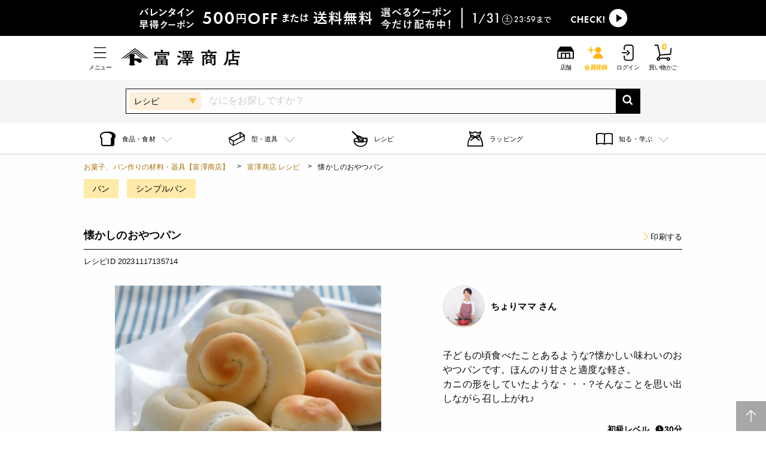

--- FILE ---
content_type: text/html; charset=utf-8
request_url: https://tomiz.com/recipe/pro/detail/20231117135714
body_size: 56325
content:
<!DOCTYPE html>
<html class="no-js" lang="ja">
<head prefix="og: http://ogp.me/ns# article: http://ogp.me/ns/article#">
    <meta charset="utf-8">
    <meta http-equiv="x-ua-compatible" content="ie=edge">
    <meta name="viewport" content="width=device-width, initial-scale=1.0">
    <!-- Favicons Generated with favicon.il.ly -->
    <meta name="msapplication-TileColor" content="#ffffff">
    <meta name="theme-color" content="#ffffff">
    <meta name="format-detection" content="telephone=no">
    <meta name="p:domain_verify" content="2079f07db0526b6e3362074d5cc22772"/>
    <link rel="icon" href="https://d3d7exujemgi7m.cloudfront.net/assets/img/common/favicon.ico" />
    <link
      rel="apple-touch-icon"
      href="https://d3d7exujemgi7m.cloudfront.net/assets/img/common/apple-touch-icon.png"
      sizes="180x180"
    />
    <title>懐かしのおやつパン | レシピ | 富澤商店</title>
        <meta name="description" content="【懐かしのおやつパン】の材料は、富澤商店オンラインショップ（通販）、直営店舗でご購入いただけます。また、無料のレシピも多数ご用意。確かな品質と安心価格で料理の楽しさをお届けします。">    <meta name="keywords" content="懐かしのおやつパン,20231117135714,懐かしのおやつパン,懐かしい,おやつパン,カニパン,かにパン,スナックパン,ちょりママ,富澤商店">    
    <meta property="og:url" content="https://tomiz.com/recipe/pro/detail/20231117135714">
<meta property="og:type" content="article">
<meta property="og:title" content="懐かしのおやつパン | レシピ | 富澤商店">
<meta property="og:image" content="https://d3d7exujemgi7m.cloudfront.net/upload/recipe/2023/11/655c553eb0df5.jpg">
<meta property="og:description" content="【懐かしのおやつパン】の材料は、富澤商店オンラインショップ（通販）、直営店舗でご購入いただけます。また、無料のレシピも多数ご用意。確かな品質と安心価格で料理の楽しさをお届けします。">
<meta property="og:site_name" content="お菓子作り・パン作りなら製菓材料専門店富澤商店通販サイト">
        <link rel="canonical" href="https://tomiz.com/recipe/pro/detail/20231117135714">
                                <link rel="stylesheet" type="text/css" href="/common/css/colorbox.css" media="all">
    <link rel="stylesheet" type="text/css" href="/assets/system/css/system.css" media="all">
            <link rel="stylesheet" href="/assets/css/app_btoc.css?v=20260122">
          <link rel="stylesheet" type="text/css" href="/assets/css/print_recipe.css" media="print">

            <!-- Google Tag Manager -->
<script>(function(w,d,s,l,i){w[l]=w[l]||[];w[l].push({'gtm.start':
  new Date().getTime(),event:'gtm.js'});var f=d.getElementsByTagName(s)[0],
  j=d.createElement(s),dl=l!='dataLayer'?'&l='+l:'';j.async=true;j.src=
  'https://www.googletagmanager.com/gtm.js?id='+i+dl;f.parentNode.insertBefore(j,f);
  })(window,document,'script','dataLayer','GTM-WD9MTT4');</script>
  <!-- End Google Tag Manager -->
    
<script type="application/ld+json">
[
    {
        "@context": "http://schema.org",
        "@type": "Organization",
        "url": "http://tomiz.com/",
        "logo": "http://tomiz.com/common/img/hd_logo01.svg"
    },
    {
        "@context": "http://schema.org",
        "@type": "BreadcrumbList",
        "itemListElement":
        [
            {
                "@type": "ListItem",
                "position": 1,
                "item":
                {
                    "@id": "http://tomiz.com/",
                    "name": "お菓子、パン作りの材料・器具【富澤商店】"
                }
            },
            {
                "@type": "ListItem",
                "position": 2,
                "item":
                {
                    "@id": "https://tomiz.com/recipe/pro",
                    "name": "富澤商店のレシピ"
                }
            },
            {
                "@type": "ListItem",
                "position": 3,
                "item":
                {
                    "@id": "https://tomiz.com/recipe/pro/search?author=27",
                    "name": "ちょりママ さんのレシピ"
                }
            },
            {
                "@type": "ListItem",
                "position": 4,
                "item":
                {
                    "name": "懐かしのおやつパン"
                }
            }
        ]
    },
    {
      "@context": "https://schema.org/",
      "@type": "Recipe",
      "name": "懐かしのおやつパン",
      "image": "https://d3d7exujemgi7m.cloudfront.net/upload/recipe/2023/11/655c553eb0df5.jpg",
      "author": {
        "@type": "Person",
        "name": "ちょりママ さん"
      },
      "description": "子どもの頃食べたことあるような?懐かしい味わいのおやつパンです。ほんのり甘さと適度な軽さ。&lt;br&gt;
カニの形をしていたような・・・?そんなことを思い出しながら召し上がれ♪",
      "cookTime": "PT30M",
      "prepTime": "PT0M",
      "totalTime": "PT30M",
      "keywords":"パン,シンプルパン",
      "recipeCategory":"シンプルパン"
      ,
      "recipeIngredient": [
                        "強力粉(春よ恋) 125g",                "薄力粉(とみざわからの贈り物　薄力(日本製粉)) 125g",                "ヨーグルト・・・40g ",                "フジさくらんぼ印　上白糖 20g",                "ハンガリー産アカシア蜂蜜 10g",                "塩(シママース) 2g",                "北海道こめ油 12g"        ,                        "ぬるま湯(35℃程度)・・・80g ",                "サフ(赤)インスタントドライイースト 2g",                "フジさくらんぼ印　上白糖 ひとつまみ"        ,                        "シリコンマット　40×60cm 1枚",                "ダイアラップ　エコぴたっ!30cm×100m 適宜",                "Pドレッジ 1枚"                      ],
      "recipeInstructions": [
                {
          "@type": "HowToStep",
          "name": "準備",
          "text": "・仕込み水のぬるま湯、ドライイースト、砂糖を入れ、軽く混ぜておく。&lt;br&gt;
・粉を計量し、ヨーグルト、砂糖、はちみつ、塩、こめ油をボウルに入れる。",
          "image": "https://d3d7exujemgi7m.cloudfront.net/upload/no_image.jpg"
        },                {
          "@type": "HowToStep",
          "name": "1　パン生地作り",
          "text": "粉の入ったボウルに仕込み水を入れ、混ぜ合わせてひとまとめにする。台の上で叩き、ねじり伸ばしてまとめる作業を繰り返す。全体的に弾力とツヤが出てきて薄い膜が張るようになったら、丸め直す。&lt;br&gt;
※生地が乾きやすいので手早くこね混ぜるのがおすすめです。",
          "image": "https://d3d7exujemgi7m.cloudfront.net/upload/no_image.jpg"
        },                {
          "@type": "HowToStep",
          "name": "2　一次発酵",
          "text": "ボウルにこめ油(分量外)をぬり、生地を入れ40℃で35～40分、一次発酵する。&lt;br&gt;
※お風呂程度の湯せんにかける湯せん発酵がおすすめです。",
          "image": "https://d3d7exujemgi7m.cloudfront.net/upload/no_image.jpg"
        },                {
          "@type": "HowToStep",
          "name": "3　分割・ベンチタイム",
          "text": "生地が2倍の大きさになったら、*フィンガーテストをする。ガス抜きをし、8個に分割して丸め直す。&lt;br&gt;
ラップなどをして乾燥させないようにし、15分ベンチタイムをとる。&lt;br&gt;
*人差し指を生地に指し込んで指の跡が残っている状態。",
          "image": "https://d3d7exujemgi7m.cloudfront.net/upload/no_image.jpg"
        },                {
          "@type": "HowToStep",
          "name": "4　成形",
          "text": "生地を横長にのばし、三つ折りにして全体を平らにする。さらに二つ折りにし、両端をつまんで合わせてとじる。",
          "image": "https://d3d7exujemgi7m.cloudfront.net/upload/no_image.jpg"
        },                {
          "@type": "HowToStep",
          "name": "5",
          "text": "手の平で転がしながら30cm程度のひも状にのばす。",
          "image": "https://d3d7exujemgi7m.cloudfront.net/upload/no_image.jpg"
        },                {
          "@type": "HowToStep",
          "name": "6",
          "text": "巻き初めと終わりを平らにし、渦巻き状にする。終わりの生地は、下に挟むようにする。",
          "image": "https://d3d7exujemgi7m.cloudfront.net/upload/no_image.jpg"
        },                {
          "@type": "HowToStep",
          "name": "7　二次発酵",
          "text": "40℃で25～30分、ひと回り大きくなるまで二次発酵する。&lt;br&gt;
※オーブンにお風呂程度の湯を入れたボウルと一緒にオーブン庫内に入れ、オーブン機能不要の庫内発酵がおすすめです。",
          "image": "https://d3d7exujemgi7m.cloudfront.net/upload/no_image.jpg"
        },                {
          "@type": "HowToStep",
          "name": "8　焼成",
          "text": "焼成のタイミングに合わせて、オーブンを170℃に予熱する。&lt;br&gt;
170℃のオーブンで13分ほど焼く。網の上にのせて冷まして完成。",
          "image": "https://d3d7exujemgi7m.cloudfront.net/upload/no_image.jpg"
        }              ]
                }
]
</script>
    <!--ITP2.0-->
    <script type="text/javascript" src="//trj.valuecommerce.com/vclp.js" async></script>


<!-- Google Analytics -->

<!-- /Google Analytics -->
    <script type="text/javascript" src="/common/js/jquery.js"></script>
    <script type="text/javascript" src="/common/js/jquery.colorbox.js"></script>
    <script type="text/javascript" src="/common/js/ofi.min.js"></script>
    <script type="text/javascript" src="/common/js/slick.min.js"></script>
    <script type="text/javascript" src="/common/js/lazyload.min.js"></script>
    <script type="text/javascript" src="/common/js/common.js"></script>
    <script type="text/javascript" src="/assets/js/app.js?v=20260114" defer></script>

    <script src="/common/js/jquery.scrolldepth.min.js"></script>
    <script>
      $(function() {
        $.scrollDepth();
      });
    </script>
    <!-- /scrollDepth Code -->



<!-- End poplink Code -->

<!-- navi-plus -->
<script type='text/javascript'>
  (function() {
    var s = document.createElement('script');
    s.type = 'text/javascript';
    s.async = true;
    s.src = "https://bvr.ast.snva.jp/beaver.js?reco_compatible=true&reco_k=0OdWH2UV9dNVp&reco_sna_host=r6.snva.jp&serial=688dc7f2-61ab-4aa7-a97b-e53998778b76";
    var x = document.getElementsByTagName('script')[0];
    window.recoConstructer = function (data) {
      window._sna_dam = window._sna_dam || [];
      if (window.__snahost != null) {
        window._sna_dam.push(['reco:snaHost', window.__snahost]);
      }
      window._sna_dam.push(["reco:recoConstructerArgs", data]);
    };
    window.apiSetCtr = function (item_code, tmpl, link, k) {
      if (window.__snahost != null) {
        window._sna_dam.push(['reco:snaHost', window.__snahost]);
      }
      window._sna_dam.push(["reco:apiSetCtrArgs", {
        itemCode: item_code,
        tmpl: tmpl,
        link: link.href
      }]);
    };
    x.parentNode.insertBefore(s, x);
  })();
  var _sna_dam = _sna_dam || [];
</script>
<!--uni-search-->
<script type="text/javascript">
  var _ukwhost = 'uabizprd.ukw.jp';
  var _ukwq = [];
  
  _ukwq.push(['_setClient','tomizcontents']);
  _ukwq.push(['_setReqURL',location.href]);
  _ukwq.push(['_setRefURL',document.referrer]);
    _ukwq.push(['_setDisplay','pc']);
      _ukwq.push(['_setItem','20231117135714']);
  _ukwq.push(['_sendProductLog']);
  
  (function() {
  var _ukt = document.createElement('script'); _ukt.type = 'text/javascript'; _ukt.async = true;
  _ukt.src = '//' + _ukwhost + '/taglog/ukwlg.js';
  var _uks = document.getElementsByTagName('script')[0]; _uks.parentNode.insertBefore(_ukt,_uks);
  })();
  </script>

</script>


<script type="text/javascript">
  $(function(){
    $("#pop_select").on('change',function(){
      var val = $(this).val();
      var action = "https://tomiz.com/search";
      if (val == 'R') {
        action = "https://tomiz.com/recipe/pro/search";
      } else if (val == 'W') {
        action = "https://tomiz.com/wrapping/search";
      } else if (val == 'F') {
        action = "https://tomiz.com/feature/search";
      }
      $("#searchForm").attr('action', action);
    });
  });
</script>

</head>

<body id="pagetop">
  <!-- Google Tag Manager (noscript) -->
<noscript><iframe src="https://www.googletagmanager.com/ns.html?id=GTM-WD9MTT4"
  height="0" width="0" style="display:none;visibility:hidden"></iframe></noscript>
  <!-- End Google Tag Manager (noscript) -->

<!--以上、既存のスクリプト-->

<svg aria-hidden="true" style="position: absolute; width: 0; height: 0; overflow: hidden;" version="1.1" xmlns="http://www.w3.org/2000/svg" xmlns:xlink="http://www.w3.org/1999/xlink">
  <defs>
    <symbol id="icon-arrow_01_l" viewBox="0 0 32 32">
      <path d="M23.28 28.24l-12.24-12.25 12.22-12.23-1.15-1.15-13.39 13.39 1.15 1.15 0.010-0.010 12.25 12.25z"></path>
    </symbol>
    <symbol id="icon-arrow_02_r" viewBox="0 0 32 32">
      <path d="M29.060 20.92h-26.12v-1.29h23.34l-6.69-7.69 0.9-0.87 8.57 9.85z"></path>
    </symbol>
    <symbol id="icon-book" viewBox="0 0 32 32">
      <path d="M8.15 23.86c2.46 0 4.92 0.33 6.97 1v-16.59c-3.98-1.5-9.97-1.5-13.95 0v16.59c2.060-0.67 4.52-1 6.98-1z"></path>
      <path d="M23.85 23.86c2.46 0 4.92 0.33 6.98 1v-16.59c-3.98-1.5-9.97-1.5-13.95 0v16.59c2.050-0.67 4.51-1 6.97-1z"></path>
    </symbol>
    <symbol id="icon-cake" viewBox="0 0 32 32">
      <path d="M28.61 3.39c-2.85-2.85-7.49-2.85-10.34 0-1.89 1.89-6.77 9.65-5.75 13.76l-11.27 11.27 2.32 2.32 11.27-11.27c4.11 1.020 11.87-3.86 13.76-5.75 2.86-2.84 2.86-7.48 0.010-10.33zM19.79 4.91c1.29-1.29 3.090-1.74 4.75-1.38-2.52 0.96-6.080 3.59-9.73 10.45 0.84-3.040 3.16-7.25 4.98-9.070zM26.83 5.17c-0.14 1.66-1.46 5.86-10.46 10.46 4.6-9 8.8-10.32 10.46-10.46zM27.090 12.21c-1.82 1.82-6.040 4.14-9.070 4.97 6.86-3.65 9.49-7.2 10.45-9.73 0.36 1.67-0.090 3.47-1.38 4.76z"></path>
    </symbol>
    <symbol id="icon-cart" viewBox="0 0 32 32">
      <path d="M9.6 21.1l-3.9-17.5h-5v-2h6.6l3.9 17.4 17.2-1.2 0.9-10.1 2 0.2-1.1 11.8-20.6 1.4z"></path>
      <path d="M7.7 30.4c-1.8 0-3.2-1.4-3.2-3.2s1.4-3.2 3.2-3.2 3.2 1.4 3.2 3.2-1.4 3.2-3.2 3.2zM7.7 25.9c-0.7 0-1.2 0.5-1.2 1.2s0.5 1.2 1.2 1.2 1.2-0.5 1.2-1.2-0.5-1.2-1.2-1.2z"></path>
      <path d="M25.5 30.4c-1.8 0-3.2-1.4-3.2-3.2s1.4-3.2 3.2-3.2 3.2 1.4 3.2 3.2-1.4 3.2-3.2 3.2zM25.5 25.9c-0.7 0-1.2 0.5-1.2 1.2s0.5 1.2 1.2 1.2 1.2-0.5 1.2-1.2-0.5-1.2-1.2-1.2z"></path>
      <path d="M6.836 24.486l2.689-4.912 1.754 0.96-2.689 4.912-1.754-0.96z"></path>
      <path d="M9.9 24.9h13.9v2h-13.9v-2z"></path>
    </symbol>
    <symbol id="icon-clip" viewBox="0 0 32 32">
      <path d="M9.95 28.14c-0.19 0-0.39-0.010-0.58-0.030-1.23-0.13-2.38-0.68-3.26-1.56l-0.67-0.67c-1.020-1.020-1.59-2.39-1.59-3.83 0-1.45 0.56-2.81 1.59-3.83l12.78-12.77c1.020-1.020 2.38-1.58 3.83-1.58 0.19 0 0.39 0.010 0.58 0.030 1.23 0.13 2.38 0.68 3.26 1.56l0.67 0.67c1.020 1.020 1.58 2.38 1.58 3.83s-0.56 2.81-1.58 3.83c-0.13 0.13-0.29 0.2-0.47 0.2-0.22-0.020-0.37-0.090-0.48-0.2-0.13-0.13-0.19-0.29-0.19-0.47s0.070-0.35 0.19-0.47c0.77-0.77 1.19-1.79 1.19-2.89 0-1.090-0.42-2.12-1.2-2.89l-0.67-0.67c-0.66-0.66-1.53-1.070-2.46-1.17-0.15-0.020-0.29-0.020-0.43-0.020-1.090 0-2.11 0.42-2.88 1.19l-12.76 12.76c-0.77 0.77-1.2 1.8-1.2 2.89s0.42 2.11 1.2 2.89l0.67 0.67c0.66 0.66 1.53 1.070 2.45 1.17 0.15 0.020 0.29 0.020 0.44 0.020 1.090 0 2.11-0.42 2.88-1.19l8.59-8.59c0.34-0.34 0.53-0.8 0.53-1.29s-0.19-0.95-0.54-1.29l-0.35-0.35c-0.3-0.3-0.68-0.48-1.1-0.52l-0.19-0.010c-0.49 0-0.94 0.19-1.29 0.53l-6.090 6.090c-0.13 0.13-0.29 0.2-0.47 0.2-0.22-0.020-0.37-0.090-0.47-0.2-0.26-0.26-0.26-0.68 0-0.94l6.090-6.090c0.6-0.6 1.39-0.92 2.23-0.92 0.11 0 0.22 0.010 0.34 0.020 0.72 0.070 1.39 0.4 1.9 0.91l0.35 0.35c1.23 1.23 1.23 3.24 0 4.47l-8.61 8.61c-1.010 0.99-2.37 1.55-3.81 1.55z"></path>
    </symbol>
    <symbol id="icon-cock" viewBox="0 0 32 32">
      <path d="M2.12 12.41c0-4.26 3.49-7.75 7.75-7.75h12.26c4.26 0 7.75 3.49 7.75 7.75v7.19c0 4.26-3.49 7.75-7.75 7.75h-12.26c-4.26 0-7.75-3.49-7.75-7.75v-7.19zM11.26 21.83l11.9-5.83-11.9-5.83v11.66z"></path>
    </symbol>
    <symbol id="icon-facebook" viewBox="0 0 32 32">
      <path d="M19.99 7.97c-1.77 0-2.11 0.84-2.11 2.080v2.73l4.22 0.010-0.56 4.26-3.67-0.010-0.020 10.97-4.42-0.010 0.020-10.97-3.7-0.010 0.010-4.26 3.7 0.010 0.010-3.15c0.010-3.65 2.24-5.63 5.5-5.63 1.56 0 2.9 0.11 3.3 0.16l-0.010 3.82h-2.27z"></path>
    </symbol>
    <symbol id="icon-favorite" viewBox="0 0 32 32">
      <path d="M22.88 5.68c2.49 0 4.43 1.86 4.43 4.23 0 3.39-2.080 6.010-4.4 8.61-1.79 2-5 5.2-6.93 7.070-1.95-1.9-5.14-5.1-6.9-7.060-2.32-2.61-4.4-5.22-4.4-8.61 0-2.37 1.96-4.23 4.47-4.23 1.4 0 3.89 0.45 4.9 3.46l0.46 1.36h2.95l0.46-1.36c1-3.020 3.54-3.47 4.96-3.47zM22.88 3.68c-3.050 0-5.77 1.57-6.86 4.82h-0.070c-1.090-3.25-3.78-4.82-6.8-4.82-3.58 0-6.47 2.76-6.47 6.23 0 4.11 2.42 7.15 4.91 9.94 2.39 2.67 7.13 7.33 8.36 8.47h0.070c1.23-1.13 6-5.8 8.39-8.47 2.49-2.79 4.91-5.83 4.91-9.94-0.010-3.41-2.79-6.23-6.44-6.23v0z"></path>
    </symbol>
    <symbol id="icon-history" viewBox="0 0 32 32">
      <path d="M15.2 4.5h-2v6.9l-5 4.7 1.4 1.5 5.6-5.4v-7.7z"></path>
      <path d="M32 30.3l-4.9-4.9c0.9-1.1 1.4-2.6 1.4-4.1 0-2.5-1.3-4.6-3.3-5.8 0.4-1.2 0.6-2.4 0.6-3.7 0-6.4-5.2-11.5-11.6-11.5s-9.2 3.2-10.8 7.6l-1.6-3.1-1.8 0.9 3.2 6.1 6.1-3.2-0.9-1.8-2.9 1.5c1.4-3.6 4.8-6.1 8.9-6.1s9.5 4.3 9.5 9.5-0.2 2-0.5 2.9c-0.5-0.1-1-0.2-1.5-0.2-3.7 0-6.7 3-6.7 6.7s0 0 0 0c-0.3 0-0.5 0-0.8 0-3.5 0-6.6-1.9-8.3-4.8h-2.2c1.8 4 5.8 6.8 10.5 6.8s0.8 0 1.1 0c0.9 2.7 3.4 4.7 6.4 4.7s2.7-0.4 3.8-1.2l5 5 1.4-1.4zM21.8 26c-2.6 0-4.7-2.1-4.7-4.7s2.1-4.7 4.7-4.7 4.7 2.1 4.7 4.7-2.1 4.7-4.7 4.7z"></path>
    </symbol>
    <symbol id="icon-history2" viewBox="0 0 32 32">
      <path d="M27 19.4l-16.5 1.1-2.2-9.8h9c-0.3-0.6-0.5-1.2-0.6-1.9h-8.8l-1.1-4.9h-6.3v1.9h4.8l3.4 15.6-2.2 3.9c-1.4 0.3-2.5 1.5-2.5 3s1.4 3.1 3.1 3.1 3.1-1.4 3.1-3.1 0-0.2 0-0.3h11c0 0 0 0.2 0 0.3 0 1.7 1.4 3.1 3.1 3.1s3.1-1.4 3.1-3.1-1.4-3.1-3.1-3.1-1.6 0.3-2.2 0.9h-12.8c-0.2-0.2-0.5-0.4-0.7-0.5l1.7-3.2 18.4-1.2 0.7-7.3c-0.6 0.4-1.3 0.8-2 1.1l-0.4 4.5zM24.3 27.2c0.6 0 1.2 0.5 1.2 1.2s-0.5 1.2-1.2 1.2-1.2-0.5-1.2-1.2 0.5-1.2 1.2-1.2zM7.2 29.5c-0.6 0-1.2-0.5-1.2-1.2s0.5-1.2 1.2-1.2 1.2 0.5 1.2 1.2-0.5 1.2-1.2 1.2zM31.5 7.3c0 3.7-3 6.8-6.8 6.8s-5.2-1.7-6.2-4.1h2.2c0.9 1.3 2.4 2.2 4.1 2.2 2.7 0 4.8-2.2 4.8-4.8s-2.2-4.8-4.8-4.8-3.7 1.2-4.5 3l1.2 0.4-3.1 1.6-1.6-3.1 1.7 0.5c1-2.5 3.4-4.3 6.3-4.3s6.8 3 6.8 6.8zM25.7 3.3v3.5l2.8 1.9-1.1 1.6-3.6-2.5v-4.5h1.9z"></path>

    </symbol>
    <symbol id="icon-history3" viewBox="0 0 32 32">
      <path d="M17.6 2.6c-5.9 0-11 3.9-12.7 9.3l-2.1-4-1.8 0.9 3.6 7 7-3.6-0.9-1.8-3.9 2c1.5-4.5 5.8-7.7 10.8-7.7s11.4 5.1 11.4 11.4-5.1 11.4-11.4 11.4-8-2.4-9.9-5.8h-2.2c2.1 4.6 6.8 7.8 12.2 7.8s13.4-6 13.4-13.4-6.1-13.5-13.5-13.5z"></path>
      <path d="M16.6 7.4v9.1l7.3 5 1.2-1.6-6.5-4.4v-8.1h-2z"></path>
    </symbol>
    <symbol id="icon-shop" viewBox="0 0 32 32">
      <path d="M30.8 13.2c0-0.1 0-0.2 0-0.3 0 0 0 0 0 0s0 0 0 0l-4.6-7.3c-0.2-0.3-0.5-0.5-0.8-0.5h-18.6c-0.3 0-0.7 0.2-0.8 0.5l-4.7 7.1s0 0 0 0c0 0 0 0 0 0 0 0.1 0 0.2 0 0.3 0 0 0 0 0 0v12.9c0 0.6 0.4 1 1 1h27.6c0.6 0 1-0.4 1-1v-12.9s0 0 0 0zM9.8 25.1v-7.2h5.2v7.2h-5.2zM17 25.1v-7.2h5.2v7.2h-5.2zM28.8 25.1h-4.6v-9.2h-16.4v9.2h-4.6v-10.9h25.6v10.9z"></path>
    </symbol>
    <symbol id="icon-menu" viewBox="0 0 32 32">
      <path d="M26.8 6.28h-21.6v1.44h21.6v-1.44zM5.2 15.28v1.44h21.6v-1.44h-21.6zM5.2 25.72h21.6v-1.44h-21.6v1.44z"></path>
    </symbol>
    <symbol id="icon-mypage" viewBox="0 0 32 32">
      <path d="M9.8 9.9c0-3.4 2.8-6.2 6.2-6.2s6.2 2.8 6.2 6.2-2.8 6.2-6.2 6.2-6.2-2.8-6.2-6.2zM26.5 28.4c-0.4-6.3-4.9-11.2-10.5-11.2s-10.1 4.9-10.5 11.2h21z"></path>
    </symbol>
    <symbol id="icon-present" viewBox="0 0 32 32">
      <path d="M27.090 9.48l-5.96 3.31v6.29l5.93 3.41c2.050 1.18 3.73 0.21 3.73-2.15l0.030-8.67c0.020-2.35-1.66-3.34-3.73-2.19z"></path>
      <path d="M4.91 9.48c-2.060-1.15-3.74-0.16-3.74 2.21l0.030 8.67c0.010 2.36 1.69 3.33 3.73 2.15l6.34-3.65v-5.82l-6.36-3.56z"></path>
      <path d="M12.83 14.87c0-1.18 0.97-2.15 2.15-2.15h2.26c1.18 0 2.15 0.97 2.15 2.15v2.26c0 1.18-0.97 2.15-2.15 2.15h-2.26c-1.18 0-2.15-0.97-2.15-2.15v-2.26z"></path>
    </symbol>
    <symbol id="icon-star" viewBox="0 0 32 32">
      <path d="M29.39 14.58c0.49-0.48 0.67-1.21 0.46-1.87s-0.78-1.14-1.47-1.24l-6.49-0.94c-0.59-0.090-1.1-0.46-1.37-0.99l-2.9-5.89c-0.3-0.62-0.94-1.020-1.63-1.020s-1.32 0.39-1.63 1.020l-2.9 5.89c-0.26 0.54-0.77 0.91-1.37 0.99l-6.49 0.94c-0.68 0.1-1.25 0.58-1.47 1.24-0.21 0.66-0.030 1.38 0.46 1.87l4.7 4.58c0.43 0.42 0.62 1.020 0.52 1.61l-1.11 6.47c-0.12 0.68 0.16 1.37 0.72 1.78s1.3 0.46 1.91 0.14l5.8-3.050c0.53-0.28 1.16-0.28 1.69 0l5.8 3.050c0.61 0.32 1.35 0.27 1.91-0.14s0.84-1.1 0.72-1.78l-1.11-6.47c-0.1-0.59 0.090-1.19 0.52-1.61l4.73-4.58z"></path>
    </symbol>
    <symbol id="icon-twitter" viewBox="0 0 32 32">
      <path d="M28.44 8.34v0 0zM20.79 5.95c-2.81 0-5.1 2.27-5.1 5.070 0 0.4 0.040 0.79 0.13 1.16-4.24-0.22-7.99-2.25-10.5-5.32-0.44 0.74-0.69 1.62-0.69 2.54 0 1.76 0.89 3.32 2.26 4.23-0.84-0.020-1.62-0.25-2.31-0.63 0 0.020 0 0.040 0 0.060 0 2.46 1.75 4.52 4.080 4.99-0.43 0.11-0.88 0.18-1.34 0.18-0.33 0-0.65-0.030-0.96-0.090 0.65 2.020 2.52 3.49 4.76 3.54-1.75 1.36-3.95 2.17-6.33 2.16-0.41 0-0.82-0.030-1.22-0.070 2.25 1.45 4.93 2.29 7.81 2.3 9.38 0.020 14.51-7.72 14.53-14.43 0-0.22 0-0.44-0.010-0.66 1-0.71 1.86-1.61 2.55-2.63-0.92 0.4-1.9 0.67-2.93 0.8 1.050-0.63 1.86-1.62 2.25-2.81-0.99 0.58-2.080 1-3.24 1.23-0.94-1-2.27-1.62-3.74-1.62z"></path>
    </symbol>
    <symbol id="icon-instagram" viewBox="0 0 32 32">
      <path d="M28.42 10.85c-0.060-1.33-0.27-2.24-0.58-3.030-0.32-0.83-0.75-1.52-1.44-2.22-0.69-0.69-1.39-1.12-2.21-1.44-0.79-0.31-1.7-0.52-3.030-0.58-1.34-0.060-1.77-0.070-5.16-0.070s-3.82 0.010-5.15 0.080c-1.33 0.050-2.24 0.26-3.030 0.57-0.83 0.32-1.52 0.75-2.22 1.44-0.69 0.7-1.12 1.39-1.44 2.22-0.31 0.79-0.52 1.7-0.58 3.030s-0.070 1.76-0.070 5.15 0.010 3.82 0.080 5.15c0.060 1.33 0.27 2.24 0.58 3.030 0.32 0.82 0.75 1.52 1.44 2.21s1.39 1.12 2.21 1.44c0.79 0.31 1.7 0.52 3.030 0.58s1.76 0.080 5.15 0.080 3.82-0.010 5.15-0.080c1.33-0.060 2.24-0.27 3.030-0.58 0.82-0.32 1.52-0.75 2.21-1.44s1.12-1.39 1.44-2.21c0.31-0.79 0.52-1.7 0.58-3.030s0.080-1.76 0.080-5.15-0.010-3.82-0.070-5.15zM26.17 21.050c-0.060 1.22-0.26 1.88-0.43 2.32-0.23 0.58-0.5 1-0.93 1.44s-0.85 0.71-1.44 0.93c-0.44 0.17-1.1 0.38-2.32 0.43-1.32 0.060-1.71 0.070-5.050 0.070s-3.73-0.010-5.050-0.070c-1.22-0.060-1.88-0.26-2.32-0.43-0.58-0.23-1-0.5-1.44-0.93-0.44-0.44-0.71-0.85-0.93-1.44-0.17-0.44-0.37-1.1-0.43-2.32-0.060-1.32-0.070-1.71-0.070-5.050s0.010-3.73 0.070-5.050c0.060-1.22 0.26-1.88 0.43-2.32 0.23-0.58 0.5-1 0.93-1.44s0.85-0.71 1.44-0.93c0.44-0.17 1.1-0.38 2.32-0.43 1.32-0.060 1.71-0.070 5.050-0.070s3.73 0.010 5.050 0.070c1.22 0.060 1.88 0.26 2.32 0.43 0.58 0.23 1 0.5 1.44 0.93 0.44 0.44 0.71 0.85 0.93 1.44 0.17 0.44 0.37 1.1 0.43 2.32 0.060 1.32 0.070 1.71 0.070 5.050s-0.010 3.73-0.070 5.050zM16 9.58c-3.54 0-6.42 2.87-6.42 6.42s2.87 6.42 6.42 6.42 6.42-2.87 6.42-6.42-2.88-6.42-6.42-6.42zM16 20.16c-2.3 0-4.16-1.86-4.16-4.16s1.86-4.16 4.16-4.16 4.16 1.86 4.16 4.16-1.86 4.16-4.16 4.16zM22.67 7.83c-0.83 0-1.5 0.67-1.5 1.5s0.67 1.5 1.5 1.5c0.83 0 1.5-0.67 1.5-1.5s-0.67-1.5-1.5-1.5z"></path>
    </symbol>
    <symbol id="icon-close" viewBox="0 0 32 32">
      <path d="M30 3.73l-12.44 12.43 12.12 12.13-1.72 1.73-12.12-12.13-12.1 12.090-1.74-1.74 12.090-12.090-12.080-12.1 1.72-1.73 12.080 12.090 12.45-12.43 1.74 1.75z"></path>
    </symbol>
    <symbol id="icon-search" viewBox="0 0 32 32">
      <path d="M29.74 27.010l-6.68-6.8c1.27-1.83 2.030-4.040 2.050-6.43 0.060-6.32-5.040-11.51-11.36-11.57-6.32-0.050-11.51 5.050-11.57 11.37s5.040 11.51 11.36 11.57c2.47 0.020 4.76-0.75 6.64-2.060l6.66 6.78 2.9-2.86zM13.58 21.080c-4.080-0.040-7.37-3.38-7.33-7.46s3.38-7.36 7.46-7.33c4.080 0.040 7.37 3.38 7.33 7.46s-3.38 7.36-7.46 7.33z"></path>
    </symbol>
    <symbol id="icon-tel" viewBox="0 0 32 32">
      <path d="M21.75 20.65c-0.73-0.32-1.78 0.26-2.18 1.14-0.41 0.88-0.87 0.71-0.87 0.71s-1.72-1.020-4.52-5.030c-2.8-4.010-3.18-6-3.18-6s-0.010-0.5 0.95-0.6c0.96-0.090 1.84-0.9 1.79-1.7-0.050-0.81-1.080-4.22-1.71-5.37s-2.25-0.91-2.63-0.72c-0.39 0.18-4.34 1.84-3.96 6.29s2.14 8.28 4.26 11.31c2.12 3.040 5.1 5.99 9.12 7.83 4.020 1.85 6.87-1.38 7.18-1.68 0.3-0.3 1.060-1.77 0.2-2.76-0.87-0.98-3.71-3.1-4.45-3.42z"></path>
    </symbol>
    <symbol id="icon-setting" viewBox="0 0 32 32">
      <path d="M26.74 12.89c-0.47-0.31-0.88-0.58-1.020-0.92-0.16-0.37-0.090-0.83-0.020-1.37 0.13-0.98 0.3-2.2-0.9-3.4s-2.42-1.030-3.41-0.9c-0.53 0.070-0.99 0.14-1.37-0.020-0.34-0.14-0.61-0.55-0.92-1.020-0.56-0.85-1.34-2.030-3.1-2.030s-2.54 1.17-3.11 2.030c-0.31 0.47-0.58 0.88-0.92 1.020-0.37 0.16-0.83 0.090-1.37 0.020-0.98-0.14-2.2-0.3-3.4 0.9s-1.030 2.42-0.9 3.41c0.070 0.53 0.14 0.99-0.020 1.37-0.14 0.34-0.55 0.61-1.020 0.92-0.85 0.56-2.030 1.34-2.030 3.1s1.17 2.54 2.030 3.11c0.47 0.31 0.88 0.58 1.020 0.92 0.16 0.37 0.090 0.83 0.020 1.37-0.13 0.98-0.3 2.2 0.9 3.4s2.43 1.030 3.41 0.9c0.53-0.070 0.99-0.14 1.37 0.020 0.34 0.14 0.61 0.55 0.92 1.020 0.57 0.86 1.35 2.030 3.11 2.030s2.54-1.17 3.11-2.030c0.31-0.47 0.58-0.88 0.92-1.020 0.37-0.15 0.83-0.090 1.37-0.020 0.98 0.14 2.21 0.3 3.41-0.9s1.030-2.42 0.9-3.41c-0.070-0.53-0.14-0.99 0.020-1.37 0.14-0.34 0.55-0.61 1.020-0.92 0.86-0.57 2.030-1.35 2.030-3.11-0.020-1.75-1.2-2.53-2.050-3.1zM26.070 18.11c-0.58 0.39-1.18 0.78-1.46 1.46s-0.19 1.34-0.1 1.99c0.12 0.9 0.22 1.62-0.56 2.4s-1.5 0.68-2.4 0.56c-0.65-0.090-1.31-0.18-1.99 0.1-0.67 0.28-1.070 0.88-1.46 1.46-0.53 0.8-0.99 1.49-2.11 1.49-1.11 0-1.57-0.69-2.11-1.49-0.39-0.58-0.79-1.18-1.46-1.46-0.34-0.14-0.68-0.19-1.010-0.19s-0.65 0.040-0.97 0.090c-0.91 0.12-1.62 0.22-2.4-0.56s-0.68-1.49-0.56-2.4c0.090-0.65 0.18-1.31-0.1-1.99-0.28-0.67-0.88-1.070-1.46-1.46-0.8-0.53-1.49-0.99-1.49-2.11 0-1.11 0.69-1.57 1.49-2.11 0.58-0.39 1.18-0.79 1.46-1.46s0.19-1.34 0.1-1.99c-0.12-0.9-0.22-1.62 0.56-2.4s1.49-0.68 2.4-0.56c0.65 0.090 1.31 0.18 1.99-0.1 0.67-0.28 1.070-0.88 1.46-1.46 0.53-0.8 0.99-1.49 2.11-1.49s1.57 0.69 2.11 1.49c0.39 0.58 0.79 1.18 1.46 1.46s1.34 0.19 1.99 0.1c0.9-0.12 1.62-0.22 2.4 0.56s0.68 1.49 0.56 2.4c-0.090 0.65-0.18 1.32 0.1 1.99s0.88 1.070 1.46 1.46c0.8 0.53 1.49 0.99 1.49 2.11s-0.7 1.57-1.5 2.11zM16 8.88c-3.93 0-7.12 3.19-7.12 7.12s3.2 7.12 7.12 7.12c3.93 0 7.12-3.2 7.12-7.12 0-3.93-3.19-7.12-7.12-7.12zM16 21.92c-3.27 0-5.92-2.66-5.92-5.92s2.66-5.92 5.92-5.92c3.27 0 5.92 2.66 5.92 5.92s-2.65 5.92-5.92 5.92z"></path>
    </symbol>
    <symbol id="icon-home" viewBox="0 0 32 32">
      <path d="M2.23 14.030l13.77-9.87 13.77 9.87v13.81h-27.54z"></path>
    </symbol>
    <symbol id="icon-close_02" viewBox="0 0 32 32">
      <path d="M25.19 6.81c-5.080-5.080-13.31-5.080-18.38 0-5.080 5.080-5.080 13.31 0 18.38 5.080 5.080 13.31 5.080 18.38 0 5.080-5.070 5.080-13.31 0-18.38zM21.95 20.76l-1.060 1.060-4.76-4.76-4.76 4.76-1.060-1.060 4.76-4.76-4.76-4.76 1.060-1.060 4.76 4.76 4.77-4.77 1.060 1.060-4.78 4.77 4.77 4.76z"></path>
    </symbol>
    <symbol id="icon-point" viewBox="0 0 32 32">
      <path d="M16 28.59c-6.94 0-12.59-5.65-12.59-12.59s5.65-12.59 12.59-12.59c6.94 0 12.59 5.65 12.59 12.59s-5.65 12.59-12.59 12.59zM16 4.63c-6.27 0-11.37 5.1-11.37 11.37s5.1 11.37 11.37 11.37c6.27 0 11.37-5.1 11.37-11.37s-5.1-11.37-11.37-11.37z"></path>
      <path d="M13.26 22.64c-0.34 0-0.61-0.27-0.61-0.61v-11.38c0-0.34 0.27-0.61 0.61-0.61h4.23c2.15 0 3.9 1.75 3.9 3.9s-1.75 3.9-3.9 3.9h-3.63v4.19c0 0.34-0.27 0.61-0.6 0.61zM13.86 16.63h3.63c1.48 0 2.69-1.21 2.69-2.69s-1.21-2.69-2.69-2.69h-3.63v5.38z"></path>
    </symbol>
    <symbol id="icon-favorite_fill" viewBox="0 0 32 32">
      <path d="M16.020 8.5c1.090-3.25 3.81-4.82 6.86-4.82 3.65 0 6.43 2.82 6.43 6.23 0 4.11-2.42 7.15-4.91 9.94-2.39 2.67-7.16 7.33-8.39 8.47h-0.070c-1.23-1.13-5.97-5.8-8.36-8.47-2.49-2.79-4.91-5.83-4.91-9.94 0-3.47 2.89-6.23 6.47-6.23 3.020 0 5.7 1.57 6.8 4.82h0.080z"></path>
    </symbol>
    <symbol id="icon-clock" viewBox="0 0 32 32">
      <path d="M16 2.86c-7.25 0-13.14 5.89-13.14 13.14s5.9 13.14 13.14 13.14c7.25 0 13.14-5.9 13.14-13.14 0-7.25-5.89-13.14-13.14-13.14zM20.26 17.78h-4.97c-0.59 0-1.070-0.48-1.070-1.070v-7.81c0-0.59 0.48-1.070 1.070-1.070s1.070 0.48 1.070 1.070v6.75h3.91c0.59 0 1.070 0.48 1.070 1.070-0.010 0.58-0.49 1.060-1.080 1.060z"></path>
    </symbol>
    <symbol id="icon-sns_line" viewBox="0 0 32 32">
      <title>sns_line</title>
      <path d="M26.7 20.9v0c-2.9 3.3-9.2 7.3-10.7 7.9s-1.2-0.4-1.2-0.7c0-0.2 0.2-1.2 0.2-1.2 0-0.3 0.1-0.9 0-1.2-0.2-0.4-0.8-0.6-1.2-0.7-6.6-0.9-11.4-5.5-11.4-10.9 0-6.1 6.1-11.1 13.6-11.1s13.6 5 13.6 11.1c0 2.4-0.9 4.6-2.9 6.8zM10.7 16.3h-2v-4.7c0-0.4-0.3-0.7-0.7-0.7s-0.7 0.3-0.7 0.7v5.4c0 0.4 0.3 0.7 0.7 0.7h2.7c0.4 0 0.7-0.3 0.7-0.7s-0.3-0.7-0.7-0.7zM13.5 11.6c0-0.4-0.3-0.7-0.7-0.7s-0.8 0.3-0.8 0.7v5.4c0 0.4 0.3 0.7 0.7 0.7s0.7-0.3 0.7-0.7v-5.4zM20 11.6c0-0.4-0.3-0.7-0.7-0.7s-0.7 0.3-0.7 0.7v3.4l-2.8-3.8c-0.1-0.2-0.3-0.3-0.6-0.3-0.1 0-0.2 0-0.2 0-0.3 0.1-0.5 0.4-0.5 0.7v5.4c0 0.4 0.3 0.7 0.7 0.7s0.7-0.3 0.7-0.7v-3.4l2.8 3.8c0.1 0.2 0.3 0.3 0.6 0.3 0.1 0 0.2 0 0.2 0 0.3-0.1 0.5-0.4 0.5-0.7v-5.4zM24.4 15c0.4 0 0.7-0.3 0.7-0.7s-0.3-0.7-0.7-0.7h-2v-1.3h2c0.4 0 0.7-0.3 0.7-0.7s-0.3-0.7-0.7-0.7h-2.7c-0.4 0-0.7 0.3-0.7 0.7 0 0 0 0 0 0v2.7c0 0 0 0 0 0s0 0 0 0v2.7c0 0.4 0.3 0.7 0.7 0.7h2.7c0.4 0 0.7-0.3 0.7-0.7s-0.3-0.7-0.7-0.7h-2v-1.3h2z"></path>
    </symbol>
    <symbol id="icon-arrow_03_t" viewBox="0 0 32 32">
      <path d="M14.98 29v-23.020l-8.84 8.79-1.44-1.43 10.39-10.34h1.81l10.4 10.33-1.44 1.43-8.84-8.79v23.030h-2.040z"></path>
    </symbol>
    <symbol id="icon-tag" viewBox="0 0 32 32">
      <path d="M14.59 28.98c-0.61 0-1.22-0.23-1.68-0.7l-8.96-9.030c-0.93-0.94-0.93-2.46 0-3.4l12.020-12.13c0.45-0.45 1.050-0.7 1.68-0.7h8.96c0 0 0 0 0 0 1.31 0 2.38 1.080 2.38 2.4v9.030c0 0.64-0.25 1.25-0.7 1.7l-12.010 12.13c-0.47 0.47-1.080 0.7-1.69 0.7zM17.66 4.25c-0.31 0-0.6 0.12-0.82 0.34l-12.030 12.13c-0.45 0.46-0.45 1.2 0 1.66l8.96 9.030c0.44 0.44 1.21 0.44 1.64 0l12.030-12.12c0.22-0.22 0.34-0.51 0.34-0.83v-9.040c0-0.65-0.52-1.17-1.16-1.17h-8.96zM21.89 13.78c-1.96 0-3.56-1.61-3.56-3.59s1.6-3.59 3.56-3.59c1.96 0 3.56 1.61 3.56 3.59 0.010 1.98-1.59 3.59-3.56 3.59zM21.89 7.82c-1.29 0-2.34 1.060-2.34 2.36s1.050 2.36 2.34 2.36c1.29 0 2.34-1.060 2.34-2.36 0.010-1.3-1.050-2.36-2.34-2.36z"></path>
    </symbol>
    <symbol id="icon-person" viewBox="0 0 32 32">
      <path d="M16.070 16.95c3.87 0 7-3.12 7-6.97 0-3.86-3.13-6.98-7-6.98s-7 3.12-7 6.98c0 3.85 3.13 6.97 7 6.97zM20.060 18.74h-8.12c-3.89 0-7.080 1.32-7.080 5.2v2.47c0 1.43 1.16 2.59 2.6 2.59h17.090c1.43 0 2.6-1.16 2.6-2.59v-2.46c-0.010-3.88-3.2-5.21-7.090-5.21z"></path>
    </symbol>
    <symbol id="icon-login" viewBox="0 0 32 32">
      <path d="M15 21l-1.5-1.4 3.6-3.6-3.6-3.6 1.5-1.4 5 5-5 5z"></path>
      <path d="M5.6 15h9v2h-9v-2z"></path>
      <path d="M21.8 30.4h-8.3c-2.5 0-4.6-2.1-4.6-4.6v-4.6h2v4.6c0 1.4 1.2 2.6 2.6 2.6h8.3c1.4 0 2.6-1.2 2.6-2.6v-19.6c0-1.4-1.2-2.6-2.6-2.6h-8.3c-1.4 0-2.6 1.2-2.6 2.6v4.6h-2v-4.6c0-2.5 2.1-4.6 4.6-4.6h8.3c2.5 0 4.6 2.1 4.6 4.6v19.6c0 2.5-2.1 4.6-4.6 4.6z"></path>
    </symbol>
    <symbol id="icon-logout" viewBox="0 0 32 32">
      <path d="M7.96 20.19l-4.34-4.35 4.34-4.35 1.42 1.42-2.94 2.93 2.94 2.94z"></path>
      <path d="M8.4 14.84h7.63v2h-7.63v-2z"></path>
      <path d="M23.33 28.18h-7.080c-2.22 0-4.030-1.81-4.030-4.030v-3.93h2v3.93c0 1.12 0.91 2.030 2.030 2.030h7.080c1.12 0 2.030-0.91 2.030-2.030v-16.62c0-1.12-0.91-2.030-2.030-2.030h-7.080c-1.12 0-2.030 0.91-2.030 2.030v3.93h-2v-3.93c0-2.22 1.81-4.030 4.030-4.030h7.080c2.22 0 4.030 1.81 4.030 4.030v16.62c0 2.22-1.81 4.030-4.030 4.030z"></path>
    </symbol>
    <symbol id="icon-mypage_02" viewBox="0 0 32 32">
      <path d="M25.9 11.2c0 2.872-2.328 5.2-5.2 5.2s-5.2-2.328-5.2-5.2c0-2.872 2.328-5.2 5.2-5.2s5.2 2.328 5.2 5.2z"></path>
      <path d="M20.7 17.2c-4.6 0-8.4 4.1-8.7 9.2h17.4c-0.3-5.2-4.1-9.2-8.7-9.2z"></path>
      <path d="M13.6 12v-2h-4.5v-4.5h-2v4.5h-4.5v2h4.5v4.5h2v-4.5h4.5z"></path>
    </symbol>
    <symbol id="icon-line" viewBox="0 0 32 32">
      <path d="M5.76 2.56c-1.766 0-3.2 1.434-3.2 3.2v20.48c0 1.766 1.434 3.2 3.2 3.2h20.48c1.766 0 3.2-1.434 3.2-3.2v-20.48c0-1.766-1.434-3.2-3.2-3.2h-20.48zM16 7.040c5.293 0 9.6 3.43 9.6 7.647 0 1.683-0.666 3.207-2.061 4.705-1.005 1.139-2.636 2.393-4.14 3.43-1.504 1.024-2.887 1.83-3.399 2.041-0.205 0.083-0.358 0.121-0.48 0.121-0.422 0-0.384-0.447-0.352-0.633 0.026-0.141 0.141-0.808 0.141-0.808 0.032-0.237 0.063-0.613-0.033-0.85-0.109-0.262-0.538-0.397-0.851-0.461-4.608-0.602-8.025-3.77-8.025-7.546 0-4.218 4.307-7.647 9.6-7.647zM15.355 12.159c-0.322 0.006-0.635 0.252-0.635 0.641v3.84c0 0.353 0.287 0.64 0.64 0.64s0.64-0.287 0.64-0.64v-1.842l1.399 2.214c0.362 0.507 1.161 0.251 1.161-0.371v-3.84c0-0.353-0.287-0.64-0.64-0.64s-0.64 0.287-0.64 0.64v1.92l-1.399-2.291c-0.136-0.19-0.333-0.274-0.526-0.27zM9.6 12.16c-0.353 0-0.64 0.287-0.64 0.64v3.84c0 0.353 0.287 0.64 0.64 0.64h1.92c0.353 0 0.64-0.287 0.64-0.64s-0.287-0.64-0.64-0.64h-1.28v-3.2c0-0.353-0.287-0.64-0.64-0.64zM13.44 12.16c-0.353 0-0.64 0.287-0.64 0.64v3.84c0 0.353 0.287 0.64 0.64 0.64s0.64-0.287 0.64-0.64v-3.84c0-0.353-0.287-0.64-0.64-0.64zM19.84 12.16c-0.353 0-0.64 0.287-0.64 0.64v3.84c0 0.353 0.287 0.64 0.64 0.64h1.92c0.353 0 0.64-0.287 0.64-0.64s-0.287-0.64-0.64-0.64h-1.28v-0.64h1.28c0.354 0 0.64-0.287 0.64-0.64s-0.286-0.64-0.64-0.64h-1.28v-0.64h1.28c0.353 0 0.64-0.287 0.64-0.64s-0.287-0.64-0.64-0.64h-1.92z"></path>
    </symbol>
    <symbol id="icon-x" viewBox="0 0 32 32">
      <path d="M18.3 14.1l9.1-10.6h-2.2l-7.9 9.2-6.3-9.2h-7.2l9.6 13.9-9.6 11.1h2.2l8.4-9.7 6.7 9.7h7.3l-10.1-14.4zM15.4 17.5l-1-1.4-7.7-11h3.3l6.2 8.9 1 1.4 8.1 11.6h-3.3l-6.6-9.5z"></path>
    </symbol>
    <symbol id="icon-aleart-circle-outline" viewBox="0 0 32 32">
      <path d="M14.7 19.9h2.6v2.6h-2.6v-2.6zM14.7 9.5h2.6v7.8h-2.6v-7.8zM16 3c-7.2 0-13 5.9-13 13s5.8 13 13 13 13-5.8 13-13-5.8-13-13-13zM16 26.4c-5.7 0-10.4-4.7-10.4-10.4s4.7-10.4 10.4-10.4 10.4 4.7 10.4 10.4-4.7 10.4-10.4 10.4z"></path>
    </symbol>
    <symbol id="icon-aleart-circle" viewBox="0 0 32 32">
      <path d="M17.4 17.4h-2.7v-8.1h2.7zM17.4 22.8h-2.7v-2.7h2.7zM16 2.5c-7.5 0-13.5 6-13.5 13.5s6 13.5 13.5 13.5 13.5-6 13.5-13.5-6-13.5-13.5-13.5z"></path>
    </symbol>
    <symbol id="icon-food" viewBox="0 0 32 32">
      <path d="M24.2 17.4c0.6-0.4 1.3-0.8 2-1.1-0.8-1.1-1.6-2.2-2.6-3.3-1.5 0.1-2.9 0.4-4.3 0.9-2.8 1.1-3.9-0.4-1.3-2.2 0.9-0.6 1.8-1.1 2.8-1.5-1.2-1.1-2.5-2.1-3.8-2.9-1.4 0.1-2.7 0.4-4 0.9-2.8 1.1-3.9-0.4-1.3-2.2 0.5-0.3 1-0.6 1.5-0.9-4.3-2-8-2.3-9.8-0.3-2.9 3.2 2.3 8.7 9.2 15s12.9 10.9 15.7 7.7c1.6-1.8 1.3-5-0.6-8.6-0.8 0.2-1.5 0.4-2.3 0.6-2.8 1.1-3.9-0.4-1.3-2.2z"></path>
    </symbol>
    <symbol id="icon-recipe" viewBox="0 0 32 32">
      <path d="M26.3 5.7c-2.3-2.3-6.1-2.3-8.4 0-1.5 1.5-5.5 7.9-4.7 11.2l-9.2 9.2 1.9 1.9 9.2-9.2c3.4 0.8 9.7-3.1 11.2-4.7 2.3-2.3 2.3-6.1 0-8.4zM19.1 7c1.1-1.1 2.5-1.4 3.9-1.1-2.1 0.8-5 2.9-7.9 8.5 0.7-2.5 2.6-5.9 4.1-7.4zM24.8 7.2c-0.1 1.4-1.2 4.8-8.5 8.5 3.8-7.3 7.2-8.4 8.5-8.5zM25 12.9c-1.5 1.5-4.9 3.4-7.4 4.1 5.6-3 7.7-5.9 8.5-7.9 0.3 1.4 0 2.8-1.1 3.9z"></path>
    </symbol>
    <symbol id="icon-study" viewBox="0 0 32 32">
      <path d="M8.8 23.2c2.3 0 4.5 0.3 6.4 0.9v-15.3c-3.7-1.4-9.2-1.4-12.9 0v15.3c1.9-0.6 4.2-0.9 6.4-0.9z"></path>
      <path d="M23.2 23.2c2.3 0 4.5 0.3 6.4 0.9v-15.3c-3.7-1.4-9.2-1.4-12.9 0v15.3c1.9-0.6 4.2-0.9 6.4-0.9z"></path>
    </symbol>
    <symbol id="icon-tool" viewBox="0 0 32 32">
      <path d="M18.8 9l3.2-3.2-2.3-2.3-3.2 3.2c-0.9 0.9-1.5 2.2-1.6 3.5s0.2 2.6 0.9 3.7l-0.2 0.2-8.9-9-1.5 1.5c-1.1 1.1-1.7 2.5-1.7 4s0.6 3 1.7 4l4.9 4.9-6.5 6.5 2.3 2.3 6.5-6.5 3.3 3.3 3.3-3.3 6.5 6.5 2.3-2.3-9.8-9.8 0.2-0.2c1.1 0.7 2.4 1.1 3.7 0.9 1.3-0.1 2.5-0.7 3.5-1.6l3.2-3.2-2.3-2.3-3.2 3.2c-0.3 0.3-0.7 0.5-1.2 0.7-0.4 0.1-0.9 0-1.3 0l4.7-4.7-2.3-2.3-4.7 4.7c-0.1-0.4-0.2-0.9 0-1.3 0.1-0.4 0.3-0.8 0.6-1.2v0z"></path>
    </symbol>
    <symbol id="icon-wrapping" viewBox="0 0 32 32">
      <path d="M5.7 27.2c0 0.5 0.4 0.9 0.9 0.9h8.4v-11h-9.3v10.1zM17 28.1h8.4c0.5 0 0.9-0.4 0.9-0.9v-10.1h-9.3v11zM26.8 10.1h-4.3c0.4-0.6 0.6-1.4 0.6-2.2 0-2.2-1.8-4-4-4s-2.3 0.5-3 1.4c-0.7-0.8-1.8-1.4-3-1.4-2.2 0-4 1.8-4 4s0.2 1.5 0.6 2.2h-4.3c-0.5 0-0.9 0.4-0.9 0.9v4.1h10.7v-5h2v5h10.7v-4.1c0-0.5-0.4-0.9-0.9-0.9zM15 10h-2.1c-1.1 0-2.1-0.9-2.1-2.1s0.9-2.1 2.1-2.1 2.1 0.9 2.1 2.1v2.1zM19 10h-2.1v-2.1c0-1.1 0.9-2.1 2.1-2.1s2.1 0.9 2.1 2.1-0.9 2.1-2.1 2.1z"></path>
    </symbol>
    <symbol id="icon-column" viewBox="0 0 32 32">
      <path d="M30.9 10l-3.9-3.9c-0.4-0.4-1-0.4-1.4 0l-12.5 12.5c0 0-0.2 0.2-0.2 0.3v0s-2.6 6.5-2.6 6.5c-0.1 0.4 0 0.8 0.2 1.1s0.4 0.3 0.7 0.3 0.3 0 0.4 0l6.5-2.6c0.1 0 0.2-0.1 0.3-0.2l12.5-12.5c0.2-0.2 0.3-0.4 0.3-0.7s-0.1-0.5-0.3-0.7zM14.2 21l1.7 1.7-2.9 1.2 1.2-2.9zM17.7 21.7l-2.5-2.5 11-11 2.5 2.5-11 11zM28.2 3.4h-27.4v-2h27.3v2zM20.7 8.2l-2 2h-17.9v-2h19.9zM13.9 15l-2 2h-11.1v-2h13.1zM9.6 21.8l-0.8 2h-8v-2h8.7zM21.3 23.8l2-2h4.8v2h-6.8zM28.2 28.6v2h-27.4v-2h27.3z"></path>
    </symbol>
    <symbol id="icon-recommend" viewBox="0 0 32 32">
      <path d="M31.7 8.3c0-3.8-3.1-6.9-6.9-6.9s-6.9 3.1-6.9 6.9 0 1.1 0.2 1.6c-1.1 0.2-2.1 0.5-3 0.8-4.1-1.6-10.3-1.6-14.3 0.1-0.4 0.2-0.6 0.5-0.6 0.9v17.6c0 0.3 0.2 0.7 0.5 0.8 0.2 0.1 0.4 0.2 0.5 0.2s0.3 0 0.4 0c3.6-1.6 9.5-1.6 13.1 0 0 0 0 0 0 0s0 0 0.1 0c0 0 0.1 0 0.2 0 0 0 0 0 0 0s0 0 0 0c0.1 0 0.2 0 0.3 0 0 0 0 0 0 0 3.6-1.6 9.5-1.6 13.1 0 0.3 0.1 0.7 0.1 0.9 0 0.3-0.2 0.5-0.5 0.5-0.8v-16.7c1-1.2 1.7-2.8 1.7-4.5zM14.2 28.1c-3.6-1.1-8.3-1.1-11.9 0v-15.5c3.4-1.2 8.5-1.2 11.9 0v15.5zM24.8 3.5c2.7 0 4.9 2.2 4.9 4.9s-2.2 4.9-4.9 4.9-4.9-2.2-4.9-4.9 2.2-4.9 4.9-4.9zM16.2 28.1v-15.5c0.8-0.3 1.8-0.5 2.8-0.7 1.2 2 3.4 3.3 5.9 3.3s2.2-0.3 3.2-0.8v13.7c-3.6-1.1-8.3-1.1-11.9 0z"></path>
      <path d="M23.2 8.8l-0.6 2c-0.1 0.4 0.3 0.7 0.7 0.5l1.7-1.2 1.7 1.2c0.3 0.2 0.8 0 0.7-0.5l-0.6-2 1.7-1.2c0.3-0.2 0.2-0.8-0.2-0.8h-2.1l-0.6-2c-0.1-0.4-0.7-0.4-0.8 0l-0.6 2h-2.1c-0.4 0-0.6 0.5-0.2 0.8l1.7 1.2z"></path>
    </symbol>
    <symbol id="icon-video" viewBox="0 0 32 32">
      <path d="M3.9 12.9c0-3.7 3-6.8 6.8-6.8h10.7c3.7 0 6.8 3 6.8 6.8v6.3c0 3.7-3 6.8-6.8 6.8h-10.7c-3.7 0-6.8-3-6.8-6.8v-6.3zM11.9 21.1l10.4-5.1-10.4-5.1v10.2z"></path>
    </symbol>
    <symbol id="icon-filter" viewBox="0 0 32 32">
      <path d="M13.8 12.1h-10.2c-0.6 0-1.1-0.5-1.1-1.1s0.5-1.1 1.1-1.1h10.1c0.6 0 1.1 0.5 1.1 1.1s-0.5 1.1-1.1 1.1z"></path>
      <path d="M28.4 9.8h-4.1c-0.5-1.6-2-2.8-3.8-2.8s-3.9 1.8-3.9 3.9 1.8 3.9 3.9 3.9 3.3-1.2 3.8-2.8h4.1c0.6 0 1.1-0.5 1.1-1.1s-0.5-1.1-1.1-1.1zM20.5 12.6c-0.9 0-1.7-0.8-1.7-1.7s0.8-1.7 1.7-1.7 1.7 0.8 1.7 1.7-0.8 1.7-1.7 1.7z"></path>
      <path d="M11.5 17.1c-1.8 0-3.3 1.2-3.8 2.8h-4.1c-0.6 0-1.1 0.5-1.1 1.1s0.5 1.1 1.1 1.1h4.1c0.5 1.6 2 2.8 3.8 2.8s3.9-1.8 3.9-3.9-1.8-3.9-3.9-3.9zM11.5 22.8c-0.9 0-1.7-0.8-1.7-1.7s0.8-1.7 1.7-1.7 1.7 0.8 1.7 1.7-0.8 1.7-1.7 1.7z"></path>
      <path d="M28.4 22.2h-10.7c-0.6 0-1.1-0.5-1.1-1.1s0.5-1.1 1.1-1.1h10.7c0.6 0 1.1 0.5 1.1 1.1s-0.5 1.1-1.1 1.1z"></path>
    </symbol>
    <symbol id="icon-check" viewBox="0 0 32 32">
      <path d="M11.8 26l-9.1-9.2 2.4-2.3 6.7 6.7 15.1-15.2 2.4 2.4-17.5 17.6z"></path>
    </symbol>
  </defs>
</svg>
<script src="/common/js/categorynav.js?v=20251002"></script>
<script src="/common/js/searchform.js?v=20260122"></script>
<script src="/common/js/stickyheader.js?v=20251002"></script>
<script>
  $(function () {
    // offcanvasArea__main内の最初の階層のリンクをクリックした時
    $(".offcanvasArea__main > li > a").on("click", function () {
      setTimeout(function () {
        $("#offCanvas").animate({ scrollTop: 0 }, 300);
      }, 50);
    });
  })
</script>
    <!-- unisuggest Code -->
    <script src="/common/js/qsuggest.js?v=20260122"></script>
    <script type="text/javascript">
      var _is_smart_phone = 0;
      var _rows = 20;
      var _item_rows = 5;
      var _is_b2b = 0;
            ;
      var __ukwlgck = document.cookie.split(/;\s*/).find(row => {
          [key,value] = row.split('=')
          return key === '__ukwlgck'
        }).split('=')[1];
      var _uid = '';
      if (__ukwlgck) {
        _uid = __ukwlgck.split('_')[0];
      }
      $(function() {
        // todo: uidの設定
        var filterKeywordSgst = new $.suggest({
          unisearch_products: 'https://p1bizprd.ukw.jp/p1/v1/tomiz/',
          unisearch_contents: 'https://p1bizprd.ukw.jp/p1/v1/tomizcontents/',
          unisuggest_products: 'https://s3bizprd.ukw.jp/qsuggest/v1/tomiz/',
          unisuggest_contents: 'https://s3bizprd.ukw.jp/qsuggest/v1/tomizcontents/',
          loginid: '44e9c1c84fc149887f73e92e1f5b94b9',
          uid: _uid,
          is_b2b: _is_b2b,
          is_smart_phone: _is_smart_phone,
          rows: _rows,
          item_rows: _item_rows
        });
      });
    </script>
    <!-- unisuggest Code -->
<header class="globalHeader print-display-none">
  <div class="globalHeader__inner">
        <div class="gHeaderBanner" style="background-color: #000;">
      <div class="gHeaderBanner__inner">
        <figure class="gHeaderBanner__figure">
          <!-- 未ログイン：SP -->
                      <a href="https://tomiz.com/coupon?bnrclick=%E3%83%98%E3%83%83%E3%83%80%E3%83%BC%E3%83%90%E3%83%8A%E3%83%BCSP_WEEKEND%E3%82%AF%E3%83%BC%E3%83%9D%E3%83%B3">                            <img class="hide-for-large" src="https://d3d7exujemgi7m.cloudfront.net/upload/banner/banner/6972d6eaf14b5.jpg" alt="" />
                          </a>                    <!-- 未ログイン：PC -->
                      <a href="https://tomiz.com/coupon?bnrclick=%E3%83%98%E3%83%83%E3%83%80%E3%83%BC%E3%83%90%E3%83%8A%E3%83%BCPC_WEEKEND%E3%82%AF%E3%83%BC%E3%83%9D%E3%83%B3">                            <img class="show-for-large" src="https://d3d7exujemgi7m.cloudfront.net/upload/banner/banner/6972d6f68531d.jpg" alt="" />
                          </a>                  </figure>
      </div>
    </div>
    
  </div>

</header>

<div class="gHeaderFixed headroom print-display-none" id="header-headroom">
  <div class="gHeaderMiddleLine js_header">
    <div class="gHeaderMiddleLine__inner">
      <div>
        <div class="gHeaderMiddleLine__main">
          <div class="gHeaderMiddleLine__button">
            <button type="button" class="svgTextButton svgTextButton--black" data-toggle="offCanvas">
              <div class="svgTextButton__svg">
                <svg class="icon icon-menu"><use xlink:href="#icon-menu"></use></svg>
              </div>
              <div class="svgTextButton__text">
                <p class="text_nowrap">メニュー</p>
              </div>
            </button>
          </div>
          <div class="gHeaderMiddleLine__logo">
            <div class="headerLogo"><a href="https://tomiz.com/">
                                  <img src="https://d3d7exujemgi7m.cloudfront.net/upload/logo/67e2719e4ba8a.png" alt="">
                              </a></div>
          </div>
        </div>
      </div>
      
      <div>
        <div class="gHeaderMiddleLine__menu">
                    <div>
            <ul class="stdLineList1">
              <li><a class="svgTextButton svgTextButton--black" href="https://tomiz.com/store/?bnrclick=menu_store_list">
                <div class="svgTextButton__svg">
                  <svg class="icon icon-shop"><use xlink:href="#icon-shop"></use></svg>
                </div>
                <div class="svgTextButton__text">
                  <p class="text_nowrap">店舗</p>
                </div>
              </a></li>

                            <li><a class="svgTextButton svgTextButton--primary2" href="https://tomiz.com/contents/entry">
                <div class="svgTextButton__svg">
                  <svg class="icon icon-mypage_02"><use xlink:href="#icon-mypage_02"></use></svg>
                </div>
                <div class="svgTextButton__text">
                  <p class="text_nowrap">会員登録</p>
                </div>
              </a></li>
              <li>
                <a href="https://tomiz.com/account" class="svgTextButton svgTextButton--black hide-for-large">
                  <div class="svgTextButton__svg">
                    <svg class="icon icon-login"><use xlink:href="#icon-login"></use></svg>
                  </div>
                  <div class="svgTextButton__text">
                    <p class="text_nowrap">ログイン</p>
                  </div>
                </a>
                <button type="button" data-toggle="loginDropdown" class="svgTextButton svgTextButton--black show-for-large">
                  <div class="svgTextButton__svg">
                    <svg class="icon icon-login"><use xlink:href="#icon-login"></use></svg>
                  </div>
                  <div class="svgTextButton__text">
                    <p class="text_nowrap">ログイン</p>
                  </div>
                </button>
              </li>
                            <li>
                                  <a class="svgTextButton svgTextButton--black" href="https://tomiz.com/cart">
                                <div class="svgTextButton__svg">
                  <svg class="icon icon-cart"><use xlink:href="#icon-cart"></use></svg>
                </div>
                <div class="svgTextButton__text">
                  <p class="text_nowrap">買い物かご</p>
                </div>
                
                <span class="svgTextButton__badge">
                  0                  </span>
                </a>
              </li>
            </ul>
          </div>

        </div>

      </div>
    </div>
  </div>

  <div class="js_nav">
    <div class="gHeaderBottomLine gHeaderBottomLine--top">
      <div class="gHeaderBottomLine__inner">
        <div class="gHeaderBottomLine__search">
                      <form method="get" action="https://tomiz.com/recipe/pro/search" id="searchForm">
                    <!-- 2025トップ改修：レシピ／ラッピング／特集を選択した場合それぞれのカテゴリで検索できるように対応 -->
          <div class="headerSearchForm">
            <div class="headerSearchForm__wrapper">
                                                        <div class="headerSearchFormDropdown">
                <button type="button" class="headerSearchFormDropdown__button">
                  <span class="selectedText">レシピ</span>
                  <div class="arrow"></div>
                </button>
                <div class="headerSearchFormDropdown__items">
                  <div class="dropdown-item"
                    data-value="商品">商品</div>
                  <div class="dropdown-item selected" data-value="recipe">レシピ</div>
                  <div class="dropdown-item" data-value="wrapping">ラッピング</div>
                  <div class="dropdown-item" data-value="feature">特集</div>
                </div>
              </div>
              <input name="keyword" class="headerSearchForm__input" placeholder="なにをお探しですか？" type="text" value="" id="suggest">
              <button class="headerSearchForm__button" type="submit">
                <svg class="icon icon-search"><use xlink:href="#icon-search"></use></svg>
              </button>
              <button class="headerSearchForm__modalButton" type="button">
                <svg class="icon icon-search"><use xlink:href="#icon-search"></use></svg>
              </button>
            </div>
          </div>
          </form>

        </div>
      </div>
    </div>
  </div>
</div>
<div class="gHeaderFixedAddHeight print-display-none"></div>

<!-- ログインドロップダウン -->
<div class="dropdown-pane bottom" id="loginDropdown" data-dropdown data-auto-focus="true">
  <div class="accountColumn">
    <div class="accountColumn__main">
      <div class="contents1__inner">
        <div class="contents1__inner__small login_content">
          <div class="borderSec01">
            <p class="contents_sub_tit01">メールアドレスでログイン</p>
            <form class="form_basic01" name="LoginForm" action="https://tomiz.com/account/auth" method="post">
              <div class="input_area_wrap01">
                <input type="text" name="username" placeholder="メールアドレスを入力" class="error01">
                <input type="password" name="password" placeholder="パスワードを入力" class="error01">
                <div class="m-t-10">
                  <label for="logincheck" class="check_box_basic01">
                    <input type="checkbox" id="logincheck" name="is_save" value="1">
                    <span>ログイン状態を保持する</span>
                  </label>
                </div>
                <!-- <input name="is_save" type="checkbox" value="1">ログイン状態を保持する -->
              </div>
              <button type="submit" class="radiusButton_button01">
                <span class="Button__inner">ログイン</span>
              </button>
              <p class="text-center m-t-15"><a class="link_arw01" href="https://tomiz.com/account/reminder">パスワードをお忘れの方はこちら</a></p>
              <p class="text-center m-t-15"><a class="link_arw01" href="https://b2b.tomiz.com/account" target="_blank">卸専用サイトをご利用の方はこちら</a></p>
            </form>
          </div>
          <div class="borderSec01">
            <p class="contents_sub_tit01">SNSアカウントでログイン</p>
            <div class="text-center">
              <a href="https://tomiz.com/account/social" class="stdButton stdButton--block button2 button2--line">
                <div class="stdButton__inner">
                  <div class="stdButton__icon">
                    <svg class="icon icon-sns_line"><use xlink:href="#icon-sns_line"></use></svg>
                  </div>
                  <div class="stdButton__text">LINEでログイン</div>
                </div>
              </a>
            </div>
            <p class="text_11 m-t-12">次回からパスワード不要でログインできます。<br>【ID連携特典】限定クーポンや最新情報配信中！</p>
          </div>
          <div class="borderSec01">
            <p class="contents_sub_tit01">会員登録がまだの方</p>
            <div class="btn_area">
              <a href="https://tomiz.com/registration" class="radiusButton_button02">新規会員登録（一般）</a>
              <a href="javascript:void(0);" class="radiusButton_button02 black js_btob_modal">
                  <p>
                  <span class="text_small01">富澤商店卸サイト</span><br>
                  新規登録
                  </p>
              </a>
              </div>
          </div>
        </div>
      </div>
    </div>
  </div>
</div>
<!-- // ログインドロップダウン -->

<!-- ハンバーガーメニュー内 -->
<div class="off-canvas position-left js_offCanvas" id="offCanvas" data-off-canvas>
  <!-- Your menu or Off-canvas content goes here -->
  <div class="offcanvasArea">
    <div class="offcanvasArea__head">
      <div class="offcanvasTop">
        <div class="offcanvasTop__name">
                      <p>ゲストさま</p>
                  </div>
              </div>
    </div>
    <ul class="vertical menu drilldown" data-drilldown>
            <div class="offcanvasArea__main">
        <!-- 2025トップ改修：カテゴリ対応 -->
        <li><h3 class="offcanvasArea__title">商品を探す</h3></li>
        <!-- 0カテゴリ階層ここから -->
                  <li>
          <a href="#" data-gtm-bnrclick="ham-商品_食品・食材">
            <div class="menuButton1">
              <div class="menuButton1__icon">
                <!-- 0カテゴリの画像／altはタイトル -->
                <img src="https://d3d7exujemgi7m.cloudfront.net/upload/zero_category/_68ddafdf6120b.png" alt="食品・食材">
              </div>
              <div class="menuButton1__text">食品・食材</div>
              <div class="menuButton1__icon">
                <svg class="icon icon-arrow_01_l rotate180"><use xlink:href="#icon-arrow_01_l"></use></svg>
              </div>
            </div>
          </a>
          <ul class="menu vertical nested">
            <li>
              <!-- 0カテゴリ開いた場合のタイトル -->
              <div class="menuButtonTitle">
                <div class="menuButtonTitle__icon">
                  <!-- 0カテゴリの画像／altはタイトル -->
                  <img src="https://d3d7exujemgi7m.cloudfront.net/upload/zero_category/_68ddafdf6120b.png" alt="食品・食材">
                </div>
                <div class="menuButtonTitle__text">食品・食材</div>
              </div>
              <!-- カテゴリ1階層ここから -->
                                              <div class="accordion offCanvasCategoryList" data-accordion data-allow-all-closed="true">
                <div class="accordion-item" data-accordion-item>
                                    <a href="#" class="accordion-title" data-gtm-bnrclick="ham-000006">                  バレンタイン</a>
                  <!-- カテゴリ2階層ここから -->
                                      <div class="accordion-content" data-tab-content>
                    <ul>
                      <li>
                        <div class="accordion">
                          <div class="accordion-item">
                            <a href="https://tomiz.com/category/000006?bnrclick=ham-cat_000006" class="accordion-title is-link">すべてのバレンタイン</a>
                          </div>
                        </div>
                      </li>
                    </ul>

                  </div>
                                    <div class="accordion-content" data-tab-content>
                    <ul>
                      <li>
                        <div class="accordion">
                          <div class="accordion-item">
                            <a href="https://tomiz.com/category/00000601?bnrclick=ham-cat_00000601" class="accordion-title is-link">お菓子の箱</a>
                          </div>
                        </div>
                      </li>
                    </ul>

                  </div>
                                    <div class="accordion-content" data-tab-content>
                    <ul>
                      <li>
                        <div class="accordion">
                          <div class="accordion-item">
                            <a href="https://tomiz.com/category/00000605?bnrclick=ham-cat_00000605" class="accordion-title is-link">お菓子の袋</a>
                          </div>
                        </div>
                      </li>
                    </ul>

                  </div>
                                    <div class="accordion-content" data-tab-content>
                    <ul>
                      <li>
                        <div class="accordion">
                          <div class="accordion-item">
                            <a href="https://tomiz.com/category/00000610?bnrclick=ham-cat_00000610" class="accordion-title is-link">シール・タイ・リボン</a>
                          </div>
                        </div>
                      </li>
                    </ul>

                  </div>
                                    <div class="accordion-content" data-tab-content>
                    <ul>
                      <li>
                        <div class="accordion">
                          <div class="accordion-item">
                            <a href="https://tomiz.com/category/00000615?bnrclick=ham-cat_00000615" class="accordion-title is-link">バレンタイン手作りキット</a>
                          </div>
                        </div>
                      </li>
                    </ul>

                  </div>
                                    <div class="accordion-content" data-tab-content>
                    <ul>
                      <li>
                        <div class="accordion">
                          <div class="accordion-item">
                            <a href="https://tomiz.com/category/00000620?bnrclick=ham-cat_00000620" class="accordion-title is-link">手作り材料</a>
                          </div>
                        </div>
                      </li>
                    </ul>

                  </div>
                                    <div class="accordion-content" data-tab-content>
                    <ul>
                      <li>
                        <div class="accordion">
                          <div class="accordion-item">
                            <a href="https://tomiz.com/category/00000625?bnrclick=ham-cat_00000625" class="accordion-title is-link">バレンタイン型・道具</a>
                          </div>
                        </div>
                      </li>
                    </ul>

                  </div>
                                    <div class="accordion-content" data-tab-content>
                    <ul>
                      <li>
                        <div class="accordion">
                          <div class="accordion-item">
                            <a href="https://tomiz.com/category/00000626?bnrclick=ham-cat_00000626" class="accordion-title is-link">チョコレート</a>
                          </div>
                        </div>
                      </li>
                    </ul>

                  </div>
                                    <div class="accordion-content" data-tab-content>
                    <ul>
                      <li>
                        <div class="accordion">
                          <div class="accordion-item">
                            <a href="https://tomiz.com/category/00000630?bnrclick=ham-cat_00000630" class="accordion-title is-link">お菓子</a>
                          </div>
                        </div>
                      </li>
                    </ul>

                  </div>
                                    <!-- カテゴリ2階層ここまで -->
                </div>
              </div>
              <!-- カテゴリ1階層ここまで -->
                                            <div class="accordion offCanvasCategoryList" data-accordion data-allow-all-closed="true">
                <div class="accordion-item" data-accordion-item>
                                    <a href="#" class="accordion-title" data-gtm-bnrclick="ham-59">                  かんたん手作りキット</a>
                  <!-- カテゴリ2階層ここから -->
                                      <div class="accordion-content" data-tab-content>
                    <ul>
                      <li>
                        <div class="accordion">
                          <div class="accordion-item">
                            <a href="https://tomiz.com/category/59?bnrclick=ham-cat_59" class="accordion-title is-link">すべてのかんたん手作りキット</a>
                          </div>
                        </div>
                      </li>
                    </ul>

                  </div>
                                    <div class="accordion-content" data-tab-content>
                    <ul>
                      <li>
                        <div class="accordion">
                          <div class="accordion-item">
                            <a href="https://tomiz.com/category/5905?bnrclick=ham-cat_5905" class="accordion-title is-link">パン作り</a>
                          </div>
                        </div>
                      </li>
                    </ul>

                  </div>
                                    <div class="accordion-content" data-tab-content>
                    <ul>
                      <li>
                        <div class="accordion">
                          <div class="accordion-item">
                            <a href="https://tomiz.com/category/5910?bnrclick=ham-cat_5910" class="accordion-title is-link">お菓子作り</a>
                          </div>
                        </div>
                      </li>
                    </ul>

                  </div>
                                    <div class="accordion-content" data-tab-content>
                    <ul>
                      <li>
                        <div class="accordion">
                          <div class="accordion-item">
                            <a href="https://tomiz.com/category/5915?bnrclick=ham-cat_5915" class="accordion-title is-link">和菓子作り</a>
                          </div>
                        </div>
                      </li>
                    </ul>

                  </div>
                                    <div class="accordion-content" data-tab-content>
                    <ul>
                      <li>
                        <div class="accordion">
                          <div class="accordion-item">
                            <a href="https://tomiz.com/category/5920?bnrclick=ham-cat_5920" class="accordion-title is-link">寒天ゼリー・ムース</a>
                          </div>
                        </div>
                      </li>
                    </ul>

                  </div>
                                    <div class="accordion-content" data-tab-content>
                    <ul>
                      <li>
                        <div class="accordion">
                          <div class="accordion-item">
                            <a href="https://tomiz.com/category/5935?bnrclick=ham-cat_5935" class="accordion-title is-link">ミックス粉</a>
                          </div>
                        </div>
                      </li>
                    </ul>

                  </div>
                                    <!-- カテゴリ2階層ここまで -->
                </div>
              </div>
              <!-- カテゴリ1階層ここまで -->
                                            <div class="accordion offCanvasCategoryList" data-accordion data-allow-all-closed="true">
                <div class="accordion-item" data-accordion-item>
                                    <a href="#" class="accordion-title" data-gtm-bnrclick="ham-71">                  おやつ・おつまみ・飲み物</a>
                  <!-- カテゴリ2階層ここから -->
                                      <div class="accordion-content" data-tab-content>
                    <ul>
                      <li>
                        <div class="accordion">
                          <div class="accordion-item">
                            <a href="https://tomiz.com/category/71?bnrclick=ham-cat_71" class="accordion-title is-link">すべてのおやつ・おつまみ・飲み物</a>
                          </div>
                        </div>
                      </li>
                    </ul>

                  </div>
                                    <div class="accordion-content" data-tab-content>
                    <ul>
                      <li>
                        <div class="accordion">
                          <div class="accordion-item">
                            <a href="https://tomiz.com/category/7105?bnrclick=ham-cat_7105" class="accordion-title is-link">珈琲･お茶</a>
                          </div>
                        </div>
                      </li>
                    </ul>

                  </div>
                                    <div class="accordion-content" data-tab-content>
                    <ul>
                      <li>
                        <div class="accordion">
                          <div class="accordion-item">
                            <a href="https://tomiz.com/category/7110?bnrclick=ham-cat_7110" class="accordion-title is-link">スナック</a>
                          </div>
                        </div>
                      </li>
                    </ul>

                  </div>
                                    <!-- カテゴリ2階層ここまで -->
                </div>
              </div>
              <!-- カテゴリ1階層ここまで -->
                                            <div class="accordion offCanvasCategoryList" data-accordion data-allow-all-closed="true">
                <div class="accordion-item" data-accordion-item>
                                    <a href="#" class="accordion-title" data-gtm-bnrclick="ham-03">                  富澤商店のギフト</a>
                  <!-- カテゴリ2階層ここから -->
                                      <div class="accordion-content" data-tab-content>
                    <ul>
                      <li>
                        <div class="accordion">
                          <div class="accordion-item">
                            <a href="https://tomiz.com/category/03?bnrclick=ham-cat_03" class="accordion-title is-link">すべての富澤商店のギフト</a>
                          </div>
                        </div>
                      </li>
                    </ul>

                  </div>
                                    <div class="accordion-content" data-tab-content>
                    <ul>
                      <li>
                        <div class="accordion">
                          <div class="accordion-item">
                            <a href="https://tomiz.com/category/0310?bnrclick=ham-cat_0310" class="accordion-title is-link">ごはんのお供</a>
                          </div>
                        </div>
                      </li>
                    </ul>

                  </div>
                                    <div class="accordion-content" data-tab-content>
                    <ul>
                      <li>
                        <div class="accordion">
                          <div class="accordion-item">
                            <a href="https://tomiz.com/category/0320?bnrclick=ham-cat_0320" class="accordion-title is-link">おやつ・おつまみ</a>
                          </div>
                        </div>
                      </li>
                    </ul>

                  </div>
                                    <div class="accordion-content" data-tab-content>
                    <ul>
                      <li>
                        <div class="accordion">
                          <div class="accordion-item">
                            <a href="https://tomiz.com/category/0330?bnrclick=ham-cat_0330" class="accordion-title is-link">ジャム・はちみつ</a>
                          </div>
                        </div>
                      </li>
                    </ul>

                  </div>
                                    <div class="accordion-content" data-tab-content>
                    <ul>
                      <li>
                        <div class="accordion">
                          <div class="accordion-item">
                            <a href="https://tomiz.com/category/0340?bnrclick=ham-cat_0340" class="accordion-title is-link">ナッツ・ドライフルーツ</a>
                          </div>
                        </div>
                      </li>
                    </ul>

                  </div>
                                    <div class="accordion-content" data-tab-content>
                    <ul>
                      <li>
                        <div class="accordion">
                          <div class="accordion-item">
                            <a href="https://tomiz.com/category/0350?bnrclick=ham-cat_0350" class="accordion-title is-link">ティータイム</a>
                          </div>
                        </div>
                      </li>
                    </ul>

                  </div>
                                    <div class="accordion-content" data-tab-content>
                    <ul>
                      <li>
                        <div class="accordion">
                          <div class="accordion-item">
                            <a href="https://tomiz.com/category/0360?bnrclick=ham-cat_0360" class="accordion-title is-link">麺・パスタソース</a>
                          </div>
                        </div>
                      </li>
                    </ul>

                  </div>
                                    <div class="accordion-content" data-tab-content>
                    <ul>
                      <li>
                        <div class="accordion">
                          <div class="accordion-item">
                            <a href="https://tomiz.com/category/0380?bnrclick=ham-cat_0380" class="accordion-title is-link">シーンで探す</a>
                          </div>
                        </div>
                      </li>
                    </ul>

                  </div>
                                    <div class="accordion-content" data-tab-content>
                    <ul>
                      <li>
                        <div class="accordion">
                          <div class="accordion-item">
                            <a href="https://tomiz.com/category/0390?bnrclick=ham-cat_0390" class="accordion-title is-link">予算で探す</a>
                          </div>
                        </div>
                      </li>
                    </ul>

                  </div>
                                    <div class="accordion-content" data-tab-content>
                    <ul>
                      <li>
                        <div class="accordion">
                          <div class="accordion-item">
                            <a href="https://tomiz.com/category/0300?bnrclick=ham-cat_0300" class="accordion-title is-link">ギフト用包装資材</a>
                          </div>
                        </div>
                      </li>
                    </ul>

                  </div>
                                    <!-- カテゴリ2階層ここまで -->
                </div>
              </div>
              <!-- カテゴリ1階層ここまで -->
                                            <div class="accordion offCanvasCategoryList" data-accordion data-allow-all-closed="true">
                <div class="accordion-item" data-accordion-item>
                                    <a href="#" class="accordion-title" data-gtm-bnrclick="ham-0_23">                  粉類・イースト</a>
                  <!-- カテゴリ2階層ここから -->
                                      <div class="accordion-content" data-tab-content>
                    <ul>
                      <li>
                        <div class="accordion">
                          <div class="accordion-item">
                            <a href="https://tomiz.com/category/11?bnrclick=ham-cat_11" class="accordion-title is-link">小麦粉・ミックス粉・雑穀粉</a>
                          </div>
                        </div>
                      </li>
                    </ul>

                  </div>
                                    <div class="accordion-content" data-tab-content>
                    <ul>
                      <li>
                        <div class="accordion">
                          <div class="accordion-item">
                            <a href="https://tomiz.com/category/14?bnrclick=ham-cat_14" class="accordion-title is-link">人気銘柄別小麦粉</a>
                          </div>
                        </div>
                      </li>
                    </ul>

                  </div>
                                    <div class="accordion-content" data-tab-content>
                    <ul>
                      <li>
                        <div class="accordion">
                          <div class="accordion-item">
                            <a href="https://tomiz.com/category/21?bnrclick=ham-cat_21" class="accordion-title is-link">イースト・天然酵母</a>
                          </div>
                        </div>
                      </li>
                    </ul>

                  </div>
                                    <!-- カテゴリ2階層ここまで -->
                </div>
              </div>
              <!-- カテゴリ1階層ここまで -->
                                            <div class="accordion offCanvasCategoryList" data-accordion data-allow-all-closed="true">
                <div class="accordion-item" data-accordion-item>
                                    <a href="#" class="accordion-title" data-gtm-bnrclick="ham-23">                  バター・乳製品・油脂・卵</a>
                  <!-- カテゴリ2階層ここから -->
                                      <div class="accordion-content" data-tab-content>
                    <ul>
                      <li>
                        <div class="accordion">
                          <div class="accordion-item">
                            <a href="https://tomiz.com/category/23?bnrclick=ham-cat_23" class="accordion-title is-link">すべてのバター・乳製品・油脂・卵</a>
                          </div>
                        </div>
                      </li>
                    </ul>

                  </div>
                                    <div class="accordion-content" data-tab-content>
                    <ul>
                      <li>
                        <div class="accordion">
                          <div class="accordion-item">
                            <a href="https://tomiz.com/category/2305?bnrclick=ham-cat_2305" class="accordion-title is-link">バター（食塩不使用）</a>
                          </div>
                        </div>
                      </li>
                    </ul>

                  </div>
                                    <div class="accordion-content" data-tab-content>
                    <ul>
                      <li>
                        <div class="accordion">
                          <div class="accordion-item">
                            <a href="https://tomiz.com/category/2310?bnrclick=ham-cat_2310" class="accordion-title is-link">バター（加塩）</a>
                          </div>
                        </div>
                      </li>
                    </ul>

                  </div>
                                    <div class="accordion-content" data-tab-content>
                    <ul>
                      <li>
                        <div class="accordion">
                          <div class="accordion-item">
                            <a href="https://tomiz.com/category/2315?bnrclick=ham-cat_2315" class="accordion-title is-link">発酵バター</a>
                          </div>
                        </div>
                      </li>
                    </ul>

                  </div>
                                    <div class="accordion-content" data-tab-content>
                    <ul>
                      <li>
                        <div class="accordion">
                          <div class="accordion-item">
                            <a href="https://tomiz.com/category/2320?bnrclick=ham-cat_2320" class="accordion-title is-link">マーガリン・ショートニング</a>
                          </div>
                        </div>
                      </li>
                    </ul>

                  </div>
                                    <div class="accordion-content" data-tab-content>
                    <ul>
                      <li>
                        <div class="accordion">
                          <div class="accordion-item">
                            <a href="https://tomiz.com/category/2325?bnrclick=ham-cat_2325" class="accordion-title is-link">生クリーム・クリーム類</a>
                          </div>
                        </div>
                      </li>
                    </ul>

                  </div>
                                    <div class="accordion-content" data-tab-content>
                    <ul>
                      <li>
                        <div class="accordion">
                          <div class="accordion-item">
                            <a href="https://tomiz.com/category/2330?bnrclick=ham-cat_2330" class="accordion-title is-link">スキムミルク・乳加工品</a>
                          </div>
                        </div>
                      </li>
                    </ul>

                  </div>
                                    <div class="accordion-content" data-tab-content>
                    <ul>
                      <li>
                        <div class="accordion">
                          <div class="accordion-item">
                            <a href="https://tomiz.com/category/2335?bnrclick=ham-cat_2335" class="accordion-title is-link">チーズ類</a>
                          </div>
                        </div>
                      </li>
                    </ul>

                  </div>
                                    <div class="accordion-content" data-tab-content>
                    <ul>
                      <li>
                        <div class="accordion">
                          <div class="accordion-item">
                            <a href="https://tomiz.com/category/2340?bnrclick=ham-cat_2340" class="accordion-title is-link">卵</a>
                          </div>
                        </div>
                      </li>
                    </ul>

                  </div>
                                    <div class="accordion-content" data-tab-content>
                    <ul>
                      <li>
                        <div class="accordion">
                          <div class="accordion-item">
                            <a href="https://tomiz.com/category/2345?bnrclick=ham-cat_2345" class="accordion-title is-link">型用オイル</a>
                          </div>
                        </div>
                      </li>
                    </ul>

                  </div>
                                    <!-- カテゴリ2階層ここまで -->
                </div>
              </div>
              <!-- カテゴリ1階層ここまで -->
                                            <div class="accordion offCanvasCategoryList" data-accordion data-allow-all-closed="true">
                <div class="accordion-item" data-accordion-item>
                                    <a href="#" class="accordion-title" data-gtm-bnrclick="ham-0_24">                  チョコレート・ココア</a>
                  <!-- カテゴリ2階層ここから -->
                                      <div class="accordion-content" data-tab-content>
                    <ul>
                      <li>
                        <div class="accordion">
                          <div class="accordion-item">
                            <a href="https://tomiz.com/category/35?bnrclick=ham-cat_35" class="accordion-title is-link">チョコレート・ココア</a>
                          </div>
                        </div>
                      </li>
                    </ul>

                  </div>
                                    <div class="accordion-content" data-tab-content>
                    <ul>
                      <li>
                        <div class="accordion">
                          <div class="accordion-item">
                            <a href="https://tomiz.com/category/38?bnrclick=ham-cat_38" class="accordion-title is-link">チョコレート(メーカー別)</a>
                          </div>
                        </div>
                      </li>
                    </ul>

                  </div>
                                    <!-- カテゴリ2階層ここまで -->
                </div>
              </div>
              <!-- カテゴリ1階層ここまで -->
                                            <div class="accordion offCanvasCategoryList" data-accordion data-allow-all-closed="true">
                <div class="accordion-item" data-accordion-item>
                                    <a href="#" class="accordion-title" data-gtm-bnrclick="ham-17">                  砂糖・はちみつ・ジャム</a>
                  <!-- カテゴリ2階層ここから -->
                                      <div class="accordion-content" data-tab-content>
                    <ul>
                      <li>
                        <div class="accordion">
                          <div class="accordion-item">
                            <a href="https://tomiz.com/category/17?bnrclick=ham-cat_17" class="accordion-title is-link">すべての砂糖・はちみつ・ジャム</a>
                          </div>
                        </div>
                      </li>
                    </ul>

                  </div>
                                    <div class="accordion-content" data-tab-content>
                    <ul>
                      <li>
                        <div class="accordion">
                          <div class="accordion-item">
                            <a href="https://tomiz.com/category/1705?bnrclick=ham-cat_1705" class="accordion-title is-link">国産の砂糖</a>
                          </div>
                        </div>
                      </li>
                    </ul>

                  </div>
                                    <div class="accordion-content" data-tab-content>
                    <ul>
                      <li>
                        <div class="accordion">
                          <div class="accordion-item">
                            <a href="https://tomiz.com/category/1710?bnrclick=ham-cat_1710" class="accordion-title is-link">白い砂糖</a>
                          </div>
                        </div>
                      </li>
                    </ul>

                  </div>
                                    <div class="accordion-content" data-tab-content>
                    <ul>
                      <li>
                        <div class="accordion">
                          <div class="accordion-item">
                            <a href="https://tomiz.com/category/1715?bnrclick=ham-cat_1715" class="accordion-title is-link">粉砂糖</a>
                          </div>
                        </div>
                      </li>
                    </ul>

                  </div>
                                    <div class="accordion-content" data-tab-content>
                    <ul>
                      <li>
                        <div class="accordion">
                          <div class="accordion-item">
                            <a href="https://tomiz.com/category/1720?bnrclick=ham-cat_1720" class="accordion-title is-link">茶色い砂糖</a>
                          </div>
                        </div>
                      </li>
                    </ul>

                  </div>
                                    <div class="accordion-content" data-tab-content>
                    <ul>
                      <li>
                        <div class="accordion">
                          <div class="accordion-item">
                            <a href="https://tomiz.com/category/1725?bnrclick=ham-cat_1725" class="accordion-title is-link">液状・固形の砂糖</a>
                          </div>
                        </div>
                      </li>
                    </ul>

                  </div>
                                    <div class="accordion-content" data-tab-content>
                    <ul>
                      <li>
                        <div class="accordion">
                          <div class="accordion-item">
                            <a href="https://tomiz.com/category/1730?bnrclick=ham-cat_1730" class="accordion-title is-link">シロップ・みつ</a>
                          </div>
                        </div>
                      </li>
                    </ul>

                  </div>
                                    <div class="accordion-content" data-tab-content>
                    <ul>
                      <li>
                        <div class="accordion">
                          <div class="accordion-item">
                            <a href="https://tomiz.com/category/1735?bnrclick=ham-cat_1735" class="accordion-title is-link">はちみつ・メープル</a>
                          </div>
                        </div>
                      </li>
                    </ul>

                  </div>
                                    <div class="accordion-content" data-tab-content>
                    <ul>
                      <li>
                        <div class="accordion">
                          <div class="accordion-item">
                            <a href="https://tomiz.com/category/1740?bnrclick=ham-cat_1740" class="accordion-title is-link">ジャム・スプレッド</a>
                          </div>
                        </div>
                      </li>
                    </ul>

                  </div>
                                    <!-- カテゴリ2階層ここまで -->
                </div>
              </div>
              <!-- カテゴリ1階層ここまで -->
                                            <div class="accordion offCanvasCategoryList" data-accordion data-allow-all-closed="true">
                <div class="accordion-item" data-accordion-item>
                                    <a href="#" class="accordion-title" data-gtm-bnrclick="ham-56">                  和菓子材料</a>
                  <!-- カテゴリ2階層ここから -->
                                      <div class="accordion-content" data-tab-content>
                    <ul>
                      <li>
                        <div class="accordion">
                          <div class="accordion-item">
                            <a href="https://tomiz.com/category/56?bnrclick=ham-cat_56" class="accordion-title is-link">すべての和菓子材料</a>
                          </div>
                        </div>
                      </li>
                    </ul>

                  </div>
                                    <div class="accordion-content" data-tab-content>
                    <ul>
                      <li>
                        <div class="accordion">
                          <div class="accordion-item">
                            <a href="https://tomiz.com/category/5605?bnrclick=ham-cat_5605" class="accordion-title is-link">寒天</a>
                          </div>
                        </div>
                      </li>
                    </ul>

                  </div>
                                    <div class="accordion-content" data-tab-content>
                    <ul>
                      <li>
                        <div class="accordion">
                          <div class="accordion-item">
                            <a href="https://tomiz.com/category/5610?bnrclick=ham-cat_5610" class="accordion-title is-link">和菓子の粉</a>
                          </div>
                        </div>
                      </li>
                    </ul>

                  </div>
                                    <div class="accordion-content" data-tab-content>
                    <ul>
                      <li>
                        <div class="accordion">
                          <div class="accordion-item">
                            <a href="https://tomiz.com/category/5615?bnrclick=ham-cat_5615" class="accordion-title is-link">葛・わらび</a>
                          </div>
                        </div>
                      </li>
                    </ul>

                  </div>
                                    <div class="accordion-content" data-tab-content>
                    <ul>
                      <li>
                        <div class="accordion">
                          <div class="accordion-item">
                            <a href="https://tomiz.com/category/5620?bnrclick=ham-cat_5620" class="accordion-title is-link">白玉</a>
                          </div>
                        </div>
                      </li>
                    </ul>

                  </div>
                                    <div class="accordion-content" data-tab-content>
                    <ul>
                      <li>
                        <div class="accordion">
                          <div class="accordion-item">
                            <a href="https://tomiz.com/category/5625?bnrclick=ham-cat_5625" class="accordion-title is-link">あんこ・甘納豆</a>
                          </div>
                        </div>
                      </li>
                    </ul>

                  </div>
                                    <div class="accordion-content" data-tab-content>
                    <ul>
                      <li>
                        <div class="accordion">
                          <div class="accordion-item">
                            <a href="https://tomiz.com/category/5630?bnrclick=ham-cat_5630" class="accordion-title is-link">抹茶・きな粉</a>
                          </div>
                        </div>
                      </li>
                    </ul>

                  </div>
                                    <div class="accordion-content" data-tab-content>
                    <ul>
                      <li>
                        <div class="accordion">
                          <div class="accordion-item">
                            <a href="https://tomiz.com/category/5635?bnrclick=ham-cat_5635" class="accordion-title is-link">花・葉・草・竹皮・経木</a>
                          </div>
                        </div>
                      </li>
                    </ul>

                  </div>
                                    <div class="accordion-content" data-tab-content>
                    <ul>
                      <li>
                        <div class="accordion">
                          <div class="accordion-item">
                            <a href="https://tomiz.com/category/5640?bnrclick=ham-cat_5640" class="accordion-title is-link">最中の皮・その他</a>
                          </div>
                        </div>
                      </li>
                    </ul>

                  </div>
                                    <!-- カテゴリ2階層ここまで -->
                </div>
              </div>
              <!-- カテゴリ1階層ここまで -->
                                            <div class="accordion offCanvasCategoryList" data-accordion data-allow-all-closed="true">
                <div class="accordion-item" data-accordion-item>
                                    <a href="#" class="accordion-title" data-gtm-bnrclick="ham-26">                  ドライフルーツ・加工野菜・果物</a>
                  <!-- カテゴリ2階層ここから -->
                                      <div class="accordion-content" data-tab-content>
                    <ul>
                      <li>
                        <div class="accordion">
                          <div class="accordion-item">
                            <a href="https://tomiz.com/category/26?bnrclick=ham-cat_26" class="accordion-title is-link">すべてのドライフルーツ・加工野菜・果物</a>
                          </div>
                        </div>
                      </li>
                    </ul>

                  </div>
                                    <div class="accordion-content" data-tab-content>
                    <ul>
                      <li>
                        <div class="accordion">
                          <div class="accordion-item">
                            <a href="https://tomiz.com/category/2605?bnrclick=ham-cat_2605" class="accordion-title is-link">国産ドライフルーツ</a>
                          </div>
                        </div>
                      </li>
                    </ul>

                  </div>
                                    <div class="accordion-content" data-tab-content>
                    <ul>
                      <li>
                        <div class="accordion">
                          <div class="accordion-item">
                            <a href="https://tomiz.com/category/2610?bnrclick=ham-cat_2610" class="accordion-title is-link">レーズン ドライフルーツ</a>
                          </div>
                        </div>
                      </li>
                    </ul>

                  </div>
                                    <div class="accordion-content" data-tab-content>
                    <ul>
                      <li>
                        <div class="accordion">
                          <div class="accordion-item">
                            <a href="https://tomiz.com/category/2615?bnrclick=ham-cat_2615" class="accordion-title is-link">ベリー系ドライフルーツ</a>
                          </div>
                        </div>
                      </li>
                    </ul>

                  </div>
                                    <div class="accordion-content" data-tab-content>
                    <ul>
                      <li>
                        <div class="accordion">
                          <div class="accordion-item">
                            <a href="https://tomiz.com/category/2620?bnrclick=ham-cat_2620" class="accordion-title is-link">柑橘系ドライフルーツ</a>
                          </div>
                        </div>
                      </li>
                    </ul>

                  </div>
                                    <div class="accordion-content" data-tab-content>
                    <ul>
                      <li>
                        <div class="accordion">
                          <div class="accordion-item">
                            <a href="https://tomiz.com/category/2625?bnrclick=ham-cat_2625" class="accordion-title is-link">トロピカル系ドライフルーツ</a>
                          </div>
                        </div>
                      </li>
                    </ul>

                  </div>
                                    <div class="accordion-content" data-tab-content>
                    <ul>
                      <li>
                        <div class="accordion">
                          <div class="accordion-item">
                            <a href="https://tomiz.com/category/2630?bnrclick=ham-cat_2630" class="accordion-title is-link">プルーン・いちじく・あんず ドライフルーツ</a>
                          </div>
                        </div>
                      </li>
                    </ul>

                  </div>
                                    <div class="accordion-content" data-tab-content>
                    <ul>
                      <li>
                        <div class="accordion">
                          <div class="accordion-item">
                            <a href="https://tomiz.com/category/2635?bnrclick=ham-cat_2635" class="accordion-title is-link">チェリー・リンゴ ドライフルーツ</a>
                          </div>
                        </div>
                      </li>
                    </ul>

                  </div>
                                    <div class="accordion-content" data-tab-content>
                    <ul>
                      <li>
                        <div class="accordion">
                          <div class="accordion-item">
                            <a href="https://tomiz.com/category/2640?bnrclick=ham-cat_2640" class="accordion-title is-link">ミックス ドライフルーツ</a>
                          </div>
                        </div>
                      </li>
                    </ul>

                  </div>
                                    <div class="accordion-content" data-tab-content>
                    <ul>
                      <li>
                        <div class="accordion">
                          <div class="accordion-item">
                            <a href="https://tomiz.com/category/2645?bnrclick=ham-cat_2645" class="accordion-title is-link">その他のドライフルーツ</a>
                          </div>
                        </div>
                      </li>
                    </ul>

                  </div>
                                    <div class="accordion-content" data-tab-content>
                    <ul>
                      <li>
                        <div class="accordion">
                          <div class="accordion-item">
                            <a href="https://tomiz.com/category/2650?bnrclick=ham-cat_2650" class="accordion-title is-link">漬込みフルーツ</a>
                          </div>
                        </div>
                      </li>
                    </ul>

                  </div>
                                    <div class="accordion-content" data-tab-content>
                    <ul>
                      <li>
                        <div class="accordion">
                          <div class="accordion-item">
                            <a href="https://tomiz.com/category/2655?bnrclick=ham-cat_2655" class="accordion-title is-link">冷凍フルーツ</a>
                          </div>
                        </div>
                      </li>
                    </ul>

                  </div>
                                    <div class="accordion-content" data-tab-content>
                    <ul>
                      <li>
                        <div class="accordion">
                          <div class="accordion-item">
                            <a href="https://tomiz.com/category/2657?bnrclick=ham-cat_2657" class="accordion-title is-link">冷凍フルーツピューレ</a>
                          </div>
                        </div>
                      </li>
                    </ul>

                  </div>
                                    <div class="accordion-content" data-tab-content>
                    <ul>
                      <li>
                        <div class="accordion">
                          <div class="accordion-item">
                            <a href="https://tomiz.com/category/2660?bnrclick=ham-cat_2660" class="accordion-title is-link">パウダー・フレーク・ペースト</a>
                          </div>
                        </div>
                      </li>
                    </ul>

                  </div>
                                    <div class="accordion-content" data-tab-content>
                    <ul>
                      <li>
                        <div class="accordion">
                          <div class="accordion-item">
                            <a href="https://tomiz.com/category/2663?bnrclick=ham-cat_2663" class="accordion-title is-link">缶詰・瓶詰</a>
                          </div>
                        </div>
                      </li>
                    </ul>

                  </div>
                                    <div class="accordion-content" data-tab-content>
                    <ul>
                      <li>
                        <div class="accordion">
                          <div class="accordion-item">
                            <a href="https://tomiz.com/category/2665?bnrclick=ham-cat_2665" class="accordion-title is-link">果汁</a>
                          </div>
                        </div>
                      </li>
                    </ul>

                  </div>
                                    <!-- カテゴリ2階層ここまで -->
                </div>
              </div>
              <!-- カテゴリ1階層ここまで -->
                                            <div class="accordion offCanvasCategoryList" data-accordion data-allow-all-closed="true">
                <div class="accordion-item" data-accordion-item>
                                    <a href="#" class="accordion-title" data-gtm-bnrclick="ham-0_25">                  その他製菓・製パン材料</a>
                  <!-- カテゴリ2階層ここから -->
                                      <div class="accordion-content" data-tab-content>
                    <ul>
                      <li>
                        <div class="accordion">
                          <div class="accordion-item">
                            <a href="https://tomiz.com/category/32?bnrclick=ham-cat_32" class="accordion-title is-link">栗・芋・かぼちゃ・シード</a>
                          </div>
                        </div>
                      </li>
                    </ul>

                  </div>
                                    <div class="accordion-content" data-tab-content>
                    <ul>
                      <li>
                        <div class="accordion">
                          <div class="accordion-item">
                            <a href="https://tomiz.com/category/41?bnrclick=ham-cat_41" class="accordion-title is-link">デコレーション・トッピング</a>
                          </div>
                        </div>
                      </li>
                    </ul>

                  </div>
                                    <div class="accordion-content" data-tab-content>
                    <ul>
                      <li>
                        <div class="accordion">
                          <div class="accordion-item">
                            <a href="https://tomiz.com/category/44?bnrclick=ham-cat_44" class="accordion-title is-link">お手軽材料</a>
                          </div>
                        </div>
                      </li>
                    </ul>

                  </div>
                                    <div class="accordion-content" data-tab-content>
                    <ul>
                      <li>
                        <div class="accordion">
                          <div class="accordion-item">
                            <a href="https://tomiz.com/category/47?bnrclick=ham-cat_47" class="accordion-title is-link">冷凍スポンジ・クッキー・パン</a>
                          </div>
                        </div>
                      </li>
                    </ul>

                  </div>
                                    <div class="accordion-content" data-tab-content>
                    <ul>
                      <li>
                        <div class="accordion">
                          <div class="accordion-item">
                            <a href="https://tomiz.com/category/51?bnrclick=ham-cat_51" class="accordion-title is-link">膨張剤・香料・色素・凝固剤・添加物</a>
                          </div>
                        </div>
                      </li>
                    </ul>

                  </div>
                                    <div class="accordion-content" data-tab-content>
                    <ul>
                      <li>
                        <div class="accordion">
                          <div class="accordion-item">
                            <a href="https://tomiz.com/category/53?bnrclick=ham-cat_53" class="accordion-title is-link">酒・リキュール類</a>
                          </div>
                        </div>
                      </li>
                    </ul>

                  </div>
                                    <!-- カテゴリ2階層ここまで -->
                </div>
              </div>
              <!-- カテゴリ1階層ここまで -->
                                            <div class="accordion offCanvasCategoryList" data-accordion data-allow-all-closed="true">
                <div class="accordion-item" data-accordion-item>
                                    <a href="#" class="accordion-title" data-gtm-bnrclick="ham-29">                  ナッツ(アーモンド・くるみ等)</a>
                  <!-- カテゴリ2階層ここから -->
                                      <div class="accordion-content" data-tab-content>
                    <ul>
                      <li>
                        <div class="accordion">
                          <div class="accordion-item">
                            <a href="https://tomiz.com/category/29?bnrclick=ham-cat_29" class="accordion-title is-link">すべてのナッツ(アーモンド・くるみ等)</a>
                          </div>
                        </div>
                      </li>
                    </ul>

                  </div>
                                    <div class="accordion-content" data-tab-content>
                    <ul>
                      <li>
                        <div class="accordion">
                          <div class="accordion-item">
                            <a href="https://tomiz.com/category/2905?bnrclick=ham-cat_2905" class="accordion-title is-link">アーモンド</a>
                          </div>
                        </div>
                      </li>
                    </ul>

                  </div>
                                    <div class="accordion-content" data-tab-content>
                    <ul>
                      <li>
                        <div class="accordion">
                          <div class="accordion-item">
                            <a href="https://tomiz.com/category/2910?bnrclick=ham-cat_2910" class="accordion-title is-link">くるみ・ピーカン</a>
                          </div>
                        </div>
                      </li>
                    </ul>

                  </div>
                                    <div class="accordion-content" data-tab-content>
                    <ul>
                      <li>
                        <div class="accordion">
                          <div class="accordion-item">
                            <a href="https://tomiz.com/category/2915?bnrclick=ham-cat_2915" class="accordion-title is-link">ピスタチオ・ヘーゼル</a>
                          </div>
                        </div>
                      </li>
                    </ul>

                  </div>
                                    <div class="accordion-content" data-tab-content>
                    <ul>
                      <li>
                        <div class="accordion">
                          <div class="accordion-item">
                            <a href="https://tomiz.com/category/2920?bnrclick=ham-cat_2920" class="accordion-title is-link">カシューナッツ・マカダミア</a>
                          </div>
                        </div>
                      </li>
                    </ul>

                  </div>
                                    <div class="accordion-content" data-tab-content>
                    <ul>
                      <li>
                        <div class="accordion">
                          <div class="accordion-item">
                            <a href="https://tomiz.com/category/2925?bnrclick=ham-cat_2925" class="accordion-title is-link">ココナッツ</a>
                          </div>
                        </div>
                      </li>
                    </ul>

                  </div>
                                    <div class="accordion-content" data-tab-content>
                    <ul>
                      <li>
                        <div class="accordion">
                          <div class="accordion-item">
                            <a href="https://tomiz.com/category/2930?bnrclick=ham-cat_2930" class="accordion-title is-link">その他のナッツ</a>
                          </div>
                        </div>
                      </li>
                    </ul>

                  </div>
                                    <!-- カテゴリ2階層ここまで -->
                </div>
              </div>
              <!-- カテゴリ1階層ここまで -->
                                            <div class="accordion offCanvasCategoryList" data-accordion data-allow-all-closed="true">
                <div class="accordion-item" data-accordion-item>
                                    <a href="#" class="accordion-title" data-gtm-bnrclick="ham-0_26">                  その他食材・調味料</a>
                  <!-- カテゴリ2階層ここから -->
                                      <div class="accordion-content" data-tab-content>
                    <ul>
                      <li>
                        <div class="accordion">
                          <div class="accordion-item">
                            <a href="https://tomiz.com/category/65?bnrclick=ham-cat_65" class="accordion-title is-link">世界の食材</a>
                          </div>
                        </div>
                      </li>
                    </ul>

                  </div>
                                    <div class="accordion-content" data-tab-content>
                    <ul>
                      <li>
                        <div class="accordion">
                          <div class="accordion-item">
                            <a href="https://tomiz.com/category/68?bnrclick=ham-cat_68" class="accordion-title is-link">塩とスパイス</a>
                          </div>
                        </div>
                      </li>
                    </ul>

                  </div>
                                    <div class="accordion-content" data-tab-content>
                    <ul>
                      <li>
                        <div class="accordion">
                          <div class="accordion-item">
                            <a href="https://tomiz.com/category/77?bnrclick=ham-cat_77" class="accordion-title is-link">スーパーフード・健康補助食品</a>
                          </div>
                        </div>
                      </li>
                    </ul>

                  </div>
                                    <!-- カテゴリ2階層ここまで -->
                </div>
              </div>
              <!-- カテゴリ1階層ここまで -->
                                            <div class="accordion offCanvasCategoryList" data-accordion data-allow-all-closed="true">
                <div class="accordion-item" data-accordion-item>
                                    <a href="#" class="accordion-title" data-gtm-bnrclick="ham-62">                  和食材</a>
                  <!-- カテゴリ2階層ここから -->
                                      <div class="accordion-content" data-tab-content>
                    <ul>
                      <li>
                        <div class="accordion">
                          <div class="accordion-item">
                            <a href="https://tomiz.com/category/62?bnrclick=ham-cat_62" class="accordion-title is-link">すべての和食材</a>
                          </div>
                        </div>
                      </li>
                    </ul>

                  </div>
                                    <div class="accordion-content" data-tab-content>
                    <ul>
                      <li>
                        <div class="accordion">
                          <div class="accordion-item">
                            <a href="https://tomiz.com/category/6205?bnrclick=ham-cat_6205" class="accordion-title is-link">豆･米穀･雑穀</a>
                          </div>
                        </div>
                      </li>
                    </ul>

                  </div>
                                    <div class="accordion-content" data-tab-content>
                    <ul>
                      <li>
                        <div class="accordion">
                          <div class="accordion-item">
                            <a href="https://tomiz.com/category/6210?bnrclick=ham-cat_6210" class="accordion-title is-link">和食材(海産・農産乾物)</a>
                          </div>
                        </div>
                      </li>
                    </ul>

                  </div>
                                    <div class="accordion-content" data-tab-content>
                    <ul>
                      <li>
                        <div class="accordion">
                          <div class="accordion-item">
                            <a href="https://tomiz.com/category/6215?bnrclick=ham-cat_6215" class="accordion-title is-link">和食材(加工食品・調味料)</a>
                          </div>
                        </div>
                      </li>
                    </ul>

                  </div>
                                    <!-- カテゴリ2階層ここまで -->
                </div>
              </div>
              <!-- カテゴリ1階層ここまで -->
                          </li>
          </ul>
        </li>
                <li>
          <a href="#" data-gtm-bnrclick="ham-商品_型・道具">
            <div class="menuButton1">
              <div class="menuButton1__icon">
                <!-- 0カテゴリの画像／altはタイトル -->
                <img src="https://d3d7exujemgi7m.cloudfront.net/upload/zero_category/_68ddb027e17fb.png" alt="型・道具">
              </div>
              <div class="menuButton1__text">型・道具</div>
              <div class="menuButton1__icon">
                <svg class="icon icon-arrow_01_l rotate180"><use xlink:href="#icon-arrow_01_l"></use></svg>
              </div>
            </div>
          </a>
          <ul class="menu vertical nested">
            <li>
              <!-- 0カテゴリ開いた場合のタイトル -->
              <div class="menuButtonTitle">
                <div class="menuButtonTitle__icon">
                  <!-- 0カテゴリの画像／altはタイトル -->
                  <img src="https://d3d7exujemgi7m.cloudfront.net/upload/zero_category/_68ddb027e17fb.png" alt="型・道具">
                </div>
                <div class="menuButtonTitle__text">型・道具</div>
              </div>
              <!-- カテゴリ1階層ここから -->
                                              <div class="accordion offCanvasCategoryList" data-accordion data-allow-all-closed="true">
                <div class="accordion-item" data-accordion-item>
                                    <a href="#" class="accordion-title" data-gtm-bnrclick="ham-81">                  お菓子・パン作りの型</a>
                  <!-- カテゴリ2階層ここから -->
                                      <div class="accordion-content" data-tab-content>
                    <ul>
                      <li>
                        <div class="accordion">
                          <div class="accordion-item">
                            <a href="https://tomiz.com/category/81?bnrclick=ham-cat_81" class="accordion-title is-link">すべてのお菓子・パン作りの型</a>
                          </div>
                        </div>
                      </li>
                    </ul>

                  </div>
                                    <div class="accordion-content" data-tab-content>
                    <ul>
                      <li>
                        <div class="accordion">
                          <div class="accordion-item">
                            <a href="https://tomiz.com/category/8135?bnrclick=ham-cat_8135" class="accordion-title is-link">千代田金属の型</a>
                          </div>
                        </div>
                      </li>
                    </ul>

                  </div>
                                    <div class="accordion-content" data-tab-content>
                    <ul>
                      <li>
                        <div class="accordion">
                          <div class="accordion-item">
                            <a href="https://tomiz.com/category/8136?bnrclick=ham-cat_8136" class="accordion-title is-link">千代田金属のパウンド・マンケ型</a>
                          </div>
                        </div>
                      </li>
                    </ul>

                  </div>
                                    <div class="accordion-content" data-tab-content>
                    <ul>
                      <li>
                        <div class="accordion">
                          <div class="accordion-item">
                            <a href="https://tomiz.com/category/8137?bnrclick=ham-cat_8137" class="accordion-title is-link">千代田金属の天板(大きめのサイズ)</a>
                          </div>
                        </div>
                      </li>
                    </ul>

                  </div>
                                    <div class="accordion-content" data-tab-content>
                    <ul>
                      <li>
                        <div class="accordion">
                          <div class="accordion-item">
                            <a href="https://tomiz.com/category/8105?bnrclick=ham-cat_8105" class="accordion-title is-link">お菓子作りの型</a>
                          </div>
                        </div>
                      </li>
                    </ul>

                  </div>
                                    <div class="accordion-content" data-tab-content>
                    <ul>
                      <li>
                        <div class="accordion">
                          <div class="accordion-item">
                            <a href="https://tomiz.com/category/8110?bnrclick=ham-cat_8110" class="accordion-title is-link">クッキー抜き型</a>
                          </div>
                        </div>
                      </li>
                    </ul>

                  </div>
                                    <div class="accordion-content" data-tab-content>
                    <ul>
                      <li>
                        <div class="accordion">
                          <div class="accordion-item">
                            <a href="https://tomiz.com/category/8115?bnrclick=ham-cat_8115" class="accordion-title is-link">パン作りの型</a>
                          </div>
                        </div>
                      </li>
                    </ul>

                  </div>
                                    <div class="accordion-content" data-tab-content>
                    <ul>
                      <li>
                        <div class="accordion">
                          <div class="accordion-item">
                            <a href="https://tomiz.com/category/8120?bnrclick=ham-cat_8120" class="accordion-title is-link">ベーキングカップ</a>
                          </div>
                        </div>
                      </li>
                    </ul>

                  </div>
                                    <div class="accordion-content" data-tab-content>
                    <ul>
                      <li>
                        <div class="accordion">
                          <div class="accordion-item">
                            <a href="https://tomiz.com/category/8125?bnrclick=ham-cat_8125" class="accordion-title is-link">デザートカップ</a>
                          </div>
                        </div>
                      </li>
                    </ul>

                  </div>
                                    <div class="accordion-content" data-tab-content>
                    <ul>
                      <li>
                        <div class="accordion">
                          <div class="accordion-item">
                            <a href="https://tomiz.com/category/8130?bnrclick=ham-cat_8130" class="accordion-title is-link">和菓子作りの型・道具</a>
                          </div>
                        </div>
                      </li>
                    </ul>

                  </div>
                                    <!-- カテゴリ2階層ここまで -->
                </div>
              </div>
              <!-- カテゴリ1階層ここまで -->
                                            <div class="accordion offCanvasCategoryList" data-accordion data-allow-all-closed="true">
                <div class="accordion-item" data-accordion-item>
                                    <a href="#" class="accordion-title" data-gtm-bnrclick="ham-82">                  お菓子・パン作りの道具</a>
                  <!-- カテゴリ2階層ここから -->
                                      <div class="accordion-content" data-tab-content>
                    <ul>
                      <li>
                        <div class="accordion">
                          <div class="accordion-item">
                            <a href="https://tomiz.com/category/82?bnrclick=ham-cat_82" class="accordion-title is-link">すべてのお菓子・パン作りの道具</a>
                          </div>
                        </div>
                      </li>
                    </ul>

                  </div>
                                    <div class="accordion-content" data-tab-content>
                    <ul>
                      <li>
                        <div class="accordion">
                          <div class="accordion-item">
                            <a href="https://tomiz.com/category/8205?bnrclick=ham-cat_8205" class="accordion-title is-link">調理用家電</a>
                          </div>
                        </div>
                      </li>
                    </ul>

                  </div>
                                    <div class="accordion-content" data-tab-content>
                    <ul>
                      <li>
                        <div class="accordion">
                          <div class="accordion-item">
                            <a href="https://tomiz.com/category/8215?bnrclick=ham-cat_8215" class="accordion-title is-link">混ぜる</a>
                          </div>
                        </div>
                      </li>
                    </ul>

                  </div>
                                    <div class="accordion-content" data-tab-content>
                    <ul>
                      <li>
                        <div class="accordion">
                          <div class="accordion-item">
                            <a href="https://tomiz.com/category/8210?bnrclick=ham-cat_8210" class="accordion-title is-link">はかる</a>
                          </div>
                        </div>
                      </li>
                    </ul>

                  </div>
                                    <div class="accordion-content" data-tab-content>
                    <ul>
                      <li>
                        <div class="accordion">
                          <div class="accordion-item">
                            <a href="https://tomiz.com/category/8220?bnrclick=ham-cat_8220" class="accordion-title is-link">ふるう・こす</a>
                          </div>
                        </div>
                      </li>
                    </ul>

                  </div>
                                    <div class="accordion-content" data-tab-content>
                    <ul>
                      <li>
                        <div class="accordion">
                          <div class="accordion-item">
                            <a href="https://tomiz.com/category/8225?bnrclick=ham-cat_8225" class="accordion-title is-link">分割・切る・包あん</a>
                          </div>
                        </div>
                      </li>
                    </ul>

                  </div>
                                    <div class="accordion-content" data-tab-content>
                    <ul>
                      <li>
                        <div class="accordion">
                          <div class="accordion-item">
                            <a href="https://tomiz.com/category/8230?bnrclick=ham-cat_8230" class="accordion-title is-link">伸ばす・敷く</a>
                          </div>
                        </div>
                      </li>
                    </ul>

                  </div>
                                    <div class="accordion-content" data-tab-content>
                    <ul>
                      <li>
                        <div class="accordion">
                          <div class="accordion-item">
                            <a href="https://tomiz.com/category/8235?bnrclick=ham-cat_8235" class="accordion-title is-link">仕上げ</a>
                          </div>
                        </div>
                      </li>
                    </ul>

                  </div>
                                    <div class="accordion-content" data-tab-content>
                    <ul>
                      <li>
                        <div class="accordion">
                          <div class="accordion-item">
                            <a href="https://tomiz.com/category/8240?bnrclick=ham-cat_8240" class="accordion-title is-link">絞る</a>
                          </div>
                        </div>
                      </li>
                    </ul>

                  </div>
                                    <div class="accordion-content" data-tab-content>
                    <ul>
                      <li>
                        <div class="accordion">
                          <div class="accordion-item">
                            <a href="https://tomiz.com/category/8245?bnrclick=ham-cat_8245" class="accordion-title is-link">焼く</a>
                          </div>
                        </div>
                      </li>
                    </ul>

                  </div>
                                    <!-- カテゴリ2階層ここまで -->
                </div>
              </div>
              <!-- カテゴリ1階層ここまで -->
                                            <div class="accordion offCanvasCategoryList" data-accordion data-allow-all-closed="true">
                <div class="accordion-item" data-accordion-item>
                                    <a href="#" class="accordion-title" data-gtm-bnrclick="ham-85">                  キッチン道具・雑貨・衛生資材</a>
                  <!-- カテゴリ2階層ここから -->
                                      <div class="accordion-content" data-tab-content>
                    <ul>
                      <li>
                        <div class="accordion">
                          <div class="accordion-item">
                            <a href="https://tomiz.com/category/85?bnrclick=ham-cat_85" class="accordion-title is-link">すべてのキッチン道具・雑貨・衛生資材</a>
                          </div>
                        </div>
                      </li>
                    </ul>

                  </div>
                                    <div class="accordion-content" data-tab-content>
                    <ul>
                      <li>
                        <div class="accordion">
                          <div class="accordion-item">
                            <a href="https://tomiz.com/category/8505?bnrclick=ham-cat_8505" class="accordion-title is-link">キッチン道具</a>
                          </div>
                        </div>
                      </li>
                    </ul>

                  </div>
                                    <div class="accordion-content" data-tab-content>
                    <ul>
                      <li>
                        <div class="accordion">
                          <div class="accordion-item">
                            <a href="https://tomiz.com/category/8510?bnrclick=ham-cat_8510" class="accordion-title is-link">キッチン雑貨</a>
                          </div>
                        </div>
                      </li>
                    </ul>

                  </div>
                                    <div class="accordion-content" data-tab-content>
                    <ul>
                      <li>
                        <div class="accordion">
                          <div class="accordion-item">
                            <a href="https://tomiz.com/category/8515?bnrclick=ham-cat_8515" class="accordion-title is-link">衛生資材</a>
                          </div>
                        </div>
                      </li>
                    </ul>

                  </div>
                                    <!-- カテゴリ2階層ここまで -->
                </div>
              </div>
              <!-- カテゴリ1階層ここまで -->
                          </li>
          </ul>
        </li>
                <li>
          <a href="#" data-gtm-bnrclick="ham-商品_ラッピング用品">
            <div class="menuButton1">
              <div class="menuButton1__icon">
                <!-- 0カテゴリの画像／altはタイトル -->
                <img src="https://d3d7exujemgi7m.cloudfront.net/upload/zero_category/18_68ddb05e88003.png" alt="ラッピング用品">
              </div>
              <div class="menuButton1__text">ラッピング用品</div>
              <div class="menuButton1__icon">
                <svg class="icon icon-arrow_01_l rotate180"><use xlink:href="#icon-arrow_01_l"></use></svg>
              </div>
            </div>
          </a>
          <ul class="menu vertical nested">
            <li>
              <!-- 0カテゴリ開いた場合のタイトル -->
              <div class="menuButtonTitle">
                <div class="menuButtonTitle__icon">
                  <!-- 0カテゴリの画像／altはタイトル -->
                  <img src="https://d3d7exujemgi7m.cloudfront.net/upload/zero_category/18_68ddb05e88003.png" alt="ラッピング用品">
                </div>
                <div class="menuButtonTitle__text">ラッピング用品</div>
              </div>
              <!-- カテゴリ1階層ここから -->
                                              <div class="accordion offCanvasCategoryList" data-accordion data-allow-all-closed="true">
                <div class="accordion-item" data-accordion-item>
                                    <a href="#" class="accordion-title" data-gtm-bnrclick="ham-95">                  ラッピング</a>
                  <!-- カテゴリ2階層ここから -->
                                      <div class="accordion-content" data-tab-content>
                    <ul>
                      <li>
                        <div class="accordion">
                          <div class="accordion-item">
                            <a href="https://tomiz.com/category/95?bnrclick=ham-cat_95" class="accordion-title is-link">すべてのラッピング</a>
                          </div>
                        </div>
                      </li>
                    </ul>

                  </div>
                                    <div class="accordion-content" data-tab-content>
                    <ul>
                      <li>
                        <div class="accordion">
                          <div class="accordion-item">
                            <a href="https://tomiz.com/category/9505?bnrclick=ham-cat_9505" class="accordion-title is-link">リボン</a>
                          </div>
                        </div>
                      </li>
                    </ul>

                  </div>
                                    <div class="accordion-content" data-tab-content>
                    <ul>
                      <li>
                        <div class="accordion">
                          <div class="accordion-item">
                            <a href="https://tomiz.com/category/9510?bnrclick=ham-cat_9510" class="accordion-title is-link">シール・テープ</a>
                          </div>
                        </div>
                      </li>
                    </ul>

                  </div>
                                    <div class="accordion-content" data-tab-content>
                    <ul>
                      <li>
                        <div class="accordion">
                          <div class="accordion-item">
                            <a href="https://tomiz.com/category/9515?bnrclick=ham-cat_9515" class="accordion-title is-link">ラッピング袋</a>
                          </div>
                        </div>
                      </li>
                    </ul>

                  </div>
                                    <div class="accordion-content" data-tab-content>
                    <ul>
                      <li>
                        <div class="accordion">
                          <div class="accordion-item">
                            <a href="https://tomiz.com/category/9520?bnrclick=ham-cat_9520" class="accordion-title is-link">ラッピング小物</a>
                          </div>
                        </div>
                      </li>
                    </ul>

                  </div>
                                    <div class="accordion-content" data-tab-content>
                    <ul>
                      <li>
                        <div class="accordion">
                          <div class="accordion-item">
                            <a href="https://tomiz.com/category/9525?bnrclick=ham-cat_9525" class="accordion-title is-link">容器・ケース</a>
                          </div>
                        </div>
                      </li>
                    </ul>

                  </div>
                                    <div class="accordion-content" data-tab-content>
                    <ul>
                      <li>
                        <div class="accordion">
                          <div class="accordion-item">
                            <a href="https://tomiz.com/category/9530?bnrclick=ham-cat_9530" class="accordion-title is-link">お菓子箱</a>
                          </div>
                        </div>
                      </li>
                    </ul>

                  </div>
                                    <div class="accordion-content" data-tab-content>
                    <ul>
                      <li>
                        <div class="accordion">
                          <div class="accordion-item">
                            <a href="https://tomiz.com/category/9535?bnrclick=ham-cat_9535" class="accordion-title is-link">手提げ袋・紙袋</a>
                          </div>
                        </div>
                      </li>
                    </ul>

                  </div>
                                    <div class="accordion-content" data-tab-content>
                    <ul>
                      <li>
                        <div class="accordion">
                          <div class="accordion-item">
                            <a href="https://tomiz.com/category/9540?bnrclick=ham-cat_9540" class="accordion-title is-link">ラッピングペーパー</a>
                          </div>
                        </div>
                      </li>
                    </ul>

                  </div>
                                    <div class="accordion-content" data-tab-content>
                    <ul>
                      <li>
                        <div class="accordion">
                          <div class="accordion-item">
                            <a href="https://tomiz.com/category/9545?bnrclick=ham-cat_9545" class="accordion-title is-link">和菓子ラッピング用品</a>
                          </div>
                        </div>
                      </li>
                    </ul>

                  </div>
                                    <!-- カテゴリ2階層ここまで -->
                </div>
              </div>
              <!-- カテゴリ1階層ここまで -->
                                            <div class="accordion offCanvasCategoryList" data-accordion data-allow-all-closed="true">
                <div class="accordion-item" data-accordion-item>
                                    <a href="#" class="accordion-title" data-gtm-bnrclick="ham-90">                  菓子・パン袋</a>
                  <!-- カテゴリ2階層ここから -->
                                      <div class="accordion-content" data-tab-content>
                    <ul>
                      <li>
                        <div class="accordion">
                          <div class="accordion-item">
                            <a href="https://tomiz.com/category/90?bnrclick=ham-cat_90" class="accordion-title is-link">すべての菓子・パン袋</a>
                          </div>
                        </div>
                      </li>
                    </ul>

                  </div>
                                    <div class="accordion-content" data-tab-content>
                    <ul>
                      <li>
                        <div class="accordion">
                          <div class="accordion-item">
                            <a href="https://tomiz.com/category/9005?bnrclick=ham-cat_9005" class="accordion-title is-link">菓子袋</a>
                          </div>
                        </div>
                      </li>
                    </ul>

                  </div>
                                    <div class="accordion-content" data-tab-content>
                    <ul>
                      <li>
                        <div class="accordion">
                          <div class="accordion-item">
                            <a href="https://tomiz.com/category/9010?bnrclick=ham-cat_9010" class="accordion-title is-link">パン袋</a>
                          </div>
                        </div>
                      </li>
                    </ul>

                  </div>
                                    <!-- カテゴリ2階層ここまで -->
                </div>
              </div>
              <!-- カテゴリ1階層ここまで -->
                                            <div class="accordion offCanvasCategoryList" data-accordion data-allow-all-closed="true">
                <div class="accordion-item" data-accordion-item>
                                    <a href="#" class="accordion-title" data-gtm-bnrclick="ham-93">                  鮮度保持剤・保冷剤</a>
                  <!-- カテゴリ2階層ここから -->
                                      <div class="accordion-content" data-tab-content>
                    <ul>
                      <li>
                        <div class="accordion">
                          <div class="accordion-item">
                            <a href="https://tomiz.com/category/93?bnrclick=ham-cat_93" class="accordion-title is-link">すべての鮮度保持剤・保冷剤</a>
                          </div>
                        </div>
                      </li>
                    </ul>

                  </div>
                                    <div class="accordion-content" data-tab-content>
                    <ul>
                      <li>
                        <div class="accordion">
                          <div class="accordion-item">
                            <a href="https://tomiz.com/category/9305?bnrclick=ham-cat_9305" class="accordion-title is-link">鮮度保持剤</a>
                          </div>
                        </div>
                      </li>
                    </ul>

                  </div>
                                    <div class="accordion-content" data-tab-content>
                    <ul>
                      <li>
                        <div class="accordion">
                          <div class="accordion-item">
                            <a href="https://tomiz.com/category/9310?bnrclick=ham-cat_9310" class="accordion-title is-link">保冷剤</a>
                          </div>
                        </div>
                      </li>
                    </ul>

                  </div>
                                    <!-- カテゴリ2階層ここまで -->
                </div>
              </div>
              <!-- カテゴリ1階層ここまで -->
                                            <div class="accordion offCanvasCategoryList" data-accordion data-allow-all-closed="true">
                <div class="accordion-item" data-accordion-item>
                                    <a href="#" class="accordion-title" data-gtm-bnrclick="ham-97">                  ケーキ装飾用品</a>
                  <!-- カテゴリ2階層ここから -->
                                      <div class="accordion-content" data-tab-content>
                    <ul>
                      <li>
                        <div class="accordion">
                          <div class="accordion-item">
                            <a href="https://tomiz.com/category/97?bnrclick=ham-cat_97" class="accordion-title is-link">すべてのケーキ装飾用品</a>
                          </div>
                        </div>
                      </li>
                    </ul>

                  </div>
                                    <div class="accordion-content" data-tab-content>
                    <ul>
                      <li>
                        <div class="accordion">
                          <div class="accordion-item">
                            <a href="https://tomiz.com/category/9705?bnrclick=ham-cat_9705" class="accordion-title is-link">ケーキピック</a>
                          </div>
                        </div>
                      </li>
                    </ul>

                  </div>
                                    <div class="accordion-content" data-tab-content>
                    <ul>
                      <li>
                        <div class="accordion">
                          <div class="accordion-item">
                            <a href="https://tomiz.com/category/9710?bnrclick=ham-cat_9710" class="accordion-title is-link">キャンドル</a>
                          </div>
                        </div>
                      </li>
                    </ul>

                  </div>
                                    <div class="accordion-content" data-tab-content>
                    <ul>
                      <li>
                        <div class="accordion">
                          <div class="accordion-item">
                            <a href="https://tomiz.com/category/9715?bnrclick=ham-cat_9715" class="accordion-title is-link">ケーキトレー</a>
                          </div>
                        </div>
                      </li>
                    </ul>

                  </div>
                                    <div class="accordion-content" data-tab-content>
                    <ul>
                      <li>
                        <div class="accordion">
                          <div class="accordion-item">
                            <a href="https://tomiz.com/category/9720?bnrclick=ham-cat_9720" class="accordion-title is-link">ケーキフィルム・ムースフィルム</a>
                          </div>
                        </div>
                      </li>
                    </ul>

                  </div>
                                    <div class="accordion-content" data-tab-content>
                    <ul>
                      <li>
                        <div class="accordion">
                          <div class="accordion-item">
                            <a href="https://tomiz.com/category/9725?bnrclick=ham-cat_9725" class="accordion-title is-link">ペーパートレー・ココット</a>
                          </div>
                        </div>
                      </li>
                    </ul>

                  </div>
                                    <div class="accordion-content" data-tab-content>
                    <ul>
                      <li>
                        <div class="accordion">
                          <div class="accordion-item">
                            <a href="https://tomiz.com/category/9730?bnrclick=ham-cat_9730" class="accordion-title is-link">OPPシート</a>
                          </div>
                        </div>
                      </li>
                    </ul>

                  </div>
                                    <div class="accordion-content" data-tab-content>
                    <ul>
                      <li>
                        <div class="accordion">
                          <div class="accordion-item">
                            <a href="https://tomiz.com/category/9735?bnrclick=ham-cat_9735" class="accordion-title is-link">レースペーパー</a>
                          </div>
                        </div>
                      </li>
                    </ul>

                  </div>
                                    <div class="accordion-content" data-tab-content>
                    <ul>
                      <li>
                        <div class="accordion">
                          <div class="accordion-item">
                            <a href="https://tomiz.com/category/9740?bnrclick=ham-cat_9740" class="accordion-title is-link">ココットシート</a>
                          </div>
                        </div>
                      </li>
                    </ul>

                  </div>
                                    <div class="accordion-content" data-tab-content>
                    <ul>
                      <li>
                        <div class="accordion">
                          <div class="accordion-item">
                            <a href="https://tomiz.com/category/9745?bnrclick=ham-cat_9745" class="accordion-title is-link">エンボスシート</a>
                          </div>
                        </div>
                      </li>
                    </ul>

                  </div>
                                    <!-- カテゴリ2階層ここまで -->
                </div>
              </div>
              <!-- カテゴリ1階層ここまで -->
                          </li>
          </ul>
        </li>
        
                <li class="offCanvasBanner">
          <a href="https://tomiz.com/coupon?bnrclick=menu_coupon_list">
            <img src="https://d3d7exujemgi7m.cloudfront.net/assets/img/common/gnav/banner_coupon.png" alt="クーポン一覧" />
          </a>
        </li>
        
        <!-- 0カテゴリ階層ここまで -->
        <li><h3 class="offcanvasArea__title">レシピを探す</h3></li>
        <!-- 0カテゴリ階層ここから -->
        <li>
          <a href="#" data-gtm-bnrclick="ham-レシピ">
            <div class="menuButton1">
              <div class="menuButton1__icon">
                <img src="https://d3d7exujemgi7m.cloudfront.net/assets/img/common/gnav/icon_recipe.png" alt="レシピ">
              </div>
              <div class="menuButton1__text">レシピ</div>
              <div class="menuButton1__icon">
                <svg class="icon icon-arrow_01_l rotate180"><use xlink:href="#icon-arrow_01_l"></use></svg>
              </div>
            </div>
          </a>
          
          <ul class="menu vertical nested">
            <li>
              <div class="menuButtonTitle">
                <div class="menuButtonTitle__icon">
                  <img src="https://d3d7exujemgi7m.cloudfront.net/assets/img/common/gnav/icon_recipe.png" alt="レシピ">
                </div>
                <div class="menuButtonTitle__text">レシピ</div>
              </div>
                            <div class="accordion offCanvasCategoryList" data-accordion data-allow-all-closed="true">
                <div class="accordion-item" data-accordion-item>
                  <a href="#" class="accordion-title" data-gtm-bnrclick="ham-recipe_パン">パン</a>
                  <div class="accordion-content" data-tab-content>
                    <ul>
                                                                  <li>
                        <div class="accordion">
                          <div class="accordion-item">
                            <a href="https://tomiz.com/recipe/pro/search/101?bnrclick=ham-recipe_101" class="accordion-title is-link">すべてのパン</a>
                          </div>
                        </div>
                      </li>
                                            <li>
                        <div class="accordion">
                          <div class="accordion-item">
                            <a href="https://tomiz.com/recipe/pro/search/1011?bnrclick=ham-recipe_1011" class="accordion-title is-link">食パン</a>
                          </div>
                        </div>
                      </li>
                                                                  <li>
                        <div class="accordion">
                          <div class="accordion-item">
                            <a href="https://tomiz.com/recipe/pro/search/1012?bnrclick=ham-recipe_1012" class="accordion-title is-link">シンプルパン</a>
                          </div>
                        </div>
                      </li>
                                                                  <li>
                        <div class="accordion">
                          <div class="accordion-item">
                            <a href="https://tomiz.com/recipe/pro/search/1013?bnrclick=ham-recipe_1013" class="accordion-title is-link">あんぱん・クリームパン</a>
                          </div>
                        </div>
                      </li>
                                                                  <li>
                        <div class="accordion">
                          <div class="accordion-item">
                            <a href="https://tomiz.com/recipe/pro/search/1014?bnrclick=ham-recipe_1014" class="accordion-title is-link">メロンパン・チョコパン</a>
                          </div>
                        </div>
                      </li>
                                                                  <li>
                        <div class="accordion">
                          <div class="accordion-item">
                            <a href="https://tomiz.com/recipe/pro/search/1015?bnrclick=ham-recipe_1015" class="accordion-title is-link">ブリオッシュ</a>
                          </div>
                        </div>
                      </li>
                                                                  <li>
                        <div class="accordion">
                          <div class="accordion-item">
                            <a href="https://tomiz.com/recipe/pro/search/1016?bnrclick=ham-recipe_1016" class="accordion-title is-link">その他菓子パン</a>
                          </div>
                        </div>
                      </li>
                                                                  <li>
                        <div class="accordion">
                          <div class="accordion-item">
                            <a href="https://tomiz.com/recipe/pro/search/1017?bnrclick=ham-recipe_1017" class="accordion-title is-link">チーズパン</a>
                          </div>
                        </div>
                      </li>
                                                                  <li>
                        <div class="accordion">
                          <div class="accordion-item">
                            <a href="https://tomiz.com/recipe/pro/search/1018?bnrclick=ham-recipe_1018" class="accordion-title is-link">カレーパン</a>
                          </div>
                        </div>
                      </li>
                                                                  <li>
                        <div class="accordion">
                          <div class="accordion-item">
                            <a href="https://tomiz.com/recipe/pro/search/1019?bnrclick=ham-recipe_1019" class="accordion-title is-link">ソーセージパン(ウィンナーパン)</a>
                          </div>
                        </div>
                      </li>
                                                                  <li>
                        <div class="accordion">
                          <div class="accordion-item">
                            <a href="https://tomiz.com/recipe/pro/search/10110?bnrclick=ham-recipe_10110" class="accordion-title is-link">ピザパン・フォカッチャ</a>
                          </div>
                        </div>
                      </li>
                                                                  <li>
                        <div class="accordion">
                          <div class="accordion-item">
                            <a href="https://tomiz.com/recipe/pro/search/10111?bnrclick=ham-recipe_10111" class="accordion-title is-link">肉まん・あんまん・蒸しパン</a>
                          </div>
                        </div>
                      </li>
                                                                  <li>
                        <div class="accordion">
                          <div class="accordion-item">
                            <a href="https://tomiz.com/recipe/pro/search/10112?bnrclick=ham-recipe_10112" class="accordion-title is-link">その他総菜パン</a>
                          </div>
                        </div>
                      </li>
                                                                  <li>
                        <div class="accordion">
                          <div class="accordion-item">
                            <a href="https://tomiz.com/recipe/pro/search/10113?bnrclick=ham-recipe_10113" class="accordion-title is-link">カンパーニュ</a>
                          </div>
                        </div>
                      </li>
                                                                  <li>
                        <div class="accordion">
                          <div class="accordion-item">
                            <a href="https://tomiz.com/recipe/pro/search/10114?bnrclick=ham-recipe_10114" class="accordion-title is-link">フランスパン・エピ</a>
                          </div>
                        </div>
                      </li>
                                                                  <li>
                        <div class="accordion">
                          <div class="accordion-item">
                            <a href="https://tomiz.com/recipe/pro/search/10115?bnrclick=ham-recipe_10115" class="accordion-title is-link">ライ麦パン・全粒粉パン</a>
                          </div>
                        </div>
                      </li>
                                                                  <li>
                        <div class="accordion">
                          <div class="accordion-item">
                            <a href="https://tomiz.com/recipe/pro/search/10116?bnrclick=ham-recipe_10116" class="accordion-title is-link">ドライフルーツのハードブレッド</a>
                          </div>
                        </div>
                      </li>
                                                                  <li>
                        <div class="accordion">
                          <div class="accordion-item">
                            <a href="https://tomiz.com/recipe/pro/search/10117?bnrclick=ham-recipe_10117" class="accordion-title is-link">ナッツのハードブレッド</a>
                          </div>
                        </div>
                      </li>
                                                                  <li>
                        <div class="accordion">
                          <div class="accordion-item">
                            <a href="https://tomiz.com/recipe/pro/search/10118?bnrclick=ham-recipe_10118" class="accordion-title is-link">その他ハードブレッド</a>
                          </div>
                        </div>
                      </li>
                                                                  <li>
                        <div class="accordion">
                          <div class="accordion-item">
                            <a href="https://tomiz.com/recipe/pro/search/10119?bnrclick=ham-recipe_10119" class="accordion-title is-link">デニッシュ・クロワッサン</a>
                          </div>
                        </div>
                      </li>
                                                                  <li>
                        <div class="accordion">
                          <div class="accordion-item">
                            <a href="https://tomiz.com/recipe/pro/search/10124?bnrclick=ham-recipe_10124" class="accordion-title is-link">ベーグル</a>
                          </div>
                        </div>
                      </li>
                                                                  <li>
                        <div class="accordion">
                          <div class="accordion-item">
                            <a href="https://tomiz.com/recipe/pro/search/10120?bnrclick=ham-recipe_10120" class="accordion-title is-link">米粉パン</a>
                          </div>
                        </div>
                      </li>
                                                                  <li>
                        <div class="accordion">
                          <div class="accordion-item">
                            <a href="https://tomiz.com/recipe/pro/search/10121?bnrclick=ham-recipe_10121" class="accordion-title is-link">サンドイッチ</a>
                          </div>
                        </div>
                      </li>
                                                                  <li>
                        <div class="accordion">
                          <div class="accordion-item">
                            <a href="https://tomiz.com/recipe/pro/search/10122?bnrclick=ham-recipe_10122" class="accordion-title is-link">天然酵母</a>
                          </div>
                        </div>
                      </li>
                                                                  <li>
                        <div class="accordion">
                          <div class="accordion-item">
                            <a href="https://tomiz.com/recipe/pro/search/10123?bnrclick=ham-recipe_10123" class="accordion-title is-link">シュトーレン・パネトーネ</a>
                          </div>
                        </div>
                      </li>
                                                                  <li>
                        <div class="accordion">
                          <div class="accordion-item">
                            <a href="https://tomiz.com/recipe/pro/search/10125?bnrclick=ham-recipe_10125" class="accordion-title is-link">その他</a>
                          </div>
                        </div>
                      </li>
                      
                    </ul>

                  </div>
                </div>
              </div>
                            <div class="accordion offCanvasCategoryList" data-accordion data-allow-all-closed="true">
                <div class="accordion-item" data-accordion-item>
                  <a href="#" class="accordion-title" data-gtm-bnrclick="ham-recipe_洋菓子">洋菓子</a>
                  <div class="accordion-content" data-tab-content>
                    <ul>
                                                                  <li>
                        <div class="accordion">
                          <div class="accordion-item">
                            <a href="https://tomiz.com/recipe/pro/search/102?bnrclick=ham-recipe_102" class="accordion-title is-link">すべての洋菓子</a>
                          </div>
                        </div>
                      </li>
                                            <li>
                        <div class="accordion">
                          <div class="accordion-item">
                            <a href="https://tomiz.com/recipe/pro/search/1021?bnrclick=ham-recipe_1021" class="accordion-title is-link">パウンドケーキ</a>
                          </div>
                        </div>
                      </li>
                                                                  <li>
                        <div class="accordion">
                          <div class="accordion-item">
                            <a href="https://tomiz.com/recipe/pro/search/1022?bnrclick=ham-recipe_1022" class="accordion-title is-link">クッキー</a>
                          </div>
                        </div>
                      </li>
                                                                  <li>
                        <div class="accordion">
                          <div class="accordion-item">
                            <a href="https://tomiz.com/recipe/pro/search/1023?bnrclick=ham-recipe_1023" class="accordion-title is-link">シフォンケーキ</a>
                          </div>
                        </div>
                      </li>
                                                                  <li>
                        <div class="accordion">
                          <div class="accordion-item">
                            <a href="https://tomiz.com/recipe/pro/search/1024?bnrclick=ham-recipe_1024" class="accordion-title is-link">マフィン・カップケーキ</a>
                          </div>
                        </div>
                      </li>
                                                                  <li>
                        <div class="accordion">
                          <div class="accordion-item">
                            <a href="https://tomiz.com/recipe/pro/search/1025?bnrclick=ham-recipe_1025" class="accordion-title is-link">マドレーヌ・フィナンシェ</a>
                          </div>
                        </div>
                      </li>
                                                                  <li>
                        <div class="accordion">
                          <div class="accordion-item">
                            <a href="https://tomiz.com/recipe/pro/search/1026?bnrclick=ham-recipe_1026" class="accordion-title is-link">スコーン・ビスケット</a>
                          </div>
                        </div>
                      </li>
                                                                  <li>
                        <div class="accordion">
                          <div class="accordion-item">
                            <a href="https://tomiz.com/recipe/pro/search/1027?bnrclick=ham-recipe_1027" class="accordion-title is-link">その他焼き菓子</a>
                          </div>
                        </div>
                      </li>
                                                                  <li>
                        <div class="accordion">
                          <div class="accordion-item">
                            <a href="https://tomiz.com/recipe/pro/search/1028?bnrclick=ham-recipe_1028" class="accordion-title is-link">スポンジケーキ</a>
                          </div>
                        </div>
                      </li>
                                                                  <li>
                        <div class="accordion">
                          <div class="accordion-item">
                            <a href="https://tomiz.com/recipe/pro/search/1029?bnrclick=ham-recipe_1029" class="accordion-title is-link">デコレーションケーキ</a>
                          </div>
                        </div>
                      </li>
                                                                  <li>
                        <div class="accordion">
                          <div class="accordion-item">
                            <a href="https://tomiz.com/recipe/pro/search/10211?bnrclick=ham-recipe_10211" class="accordion-title is-link">タルト</a>
                          </div>
                        </div>
                      </li>
                                                                  <li>
                        <div class="accordion">
                          <div class="accordion-item">
                            <a href="https://tomiz.com/recipe/pro/search/10212?bnrclick=ham-recipe_10212" class="accordion-title is-link">ロールケーキ</a>
                          </div>
                        </div>
                      </li>
                                                                  <li>
                        <div class="accordion">
                          <div class="accordion-item">
                            <a href="https://tomiz.com/recipe/pro/search/10213?bnrclick=ham-recipe_10213" class="accordion-title is-link">チーズケーキ</a>
                          </div>
                        </div>
                      </li>
                                                                  <li>
                        <div class="accordion">
                          <div class="accordion-item">
                            <a href="https://tomiz.com/recipe/pro/search/10214?bnrclick=ham-recipe_10214" class="accordion-title is-link">ムース・ババロア</a>
                          </div>
                        </div>
                      </li>
                                                                  <li>
                        <div class="accordion">
                          <div class="accordion-item">
                            <a href="https://tomiz.com/recipe/pro/search/10215?bnrclick=ham-recipe_10215" class="accordion-title is-link">モンブラン</a>
                          </div>
                        </div>
                      </li>
                                                                  <li>
                        <div class="accordion">
                          <div class="accordion-item">
                            <a href="https://tomiz.com/recipe/pro/search/10217?bnrclick=ham-recipe_10217" class="accordion-title is-link">パイ生地のケーキ・お菓子</a>
                          </div>
                        </div>
                      </li>
                                                                  <li>
                        <div class="accordion">
                          <div class="accordion-item">
                            <a href="https://tomiz.com/recipe/pro/search/10218?bnrclick=ham-recipe_10218" class="accordion-title is-link">シュー生地のケーキ・お菓子</a>
                          </div>
                        </div>
                      </li>
                                                                  <li>
                        <div class="accordion">
                          <div class="accordion-item">
                            <a href="https://tomiz.com/recipe/pro/search/10219?bnrclick=ham-recipe_10219" class="accordion-title is-link">プリン・ゼリー</a>
                          </div>
                        </div>
                      </li>
                                                                  <li>
                        <div class="accordion">
                          <div class="accordion-item">
                            <a href="https://tomiz.com/recipe/pro/search/10220?bnrclick=ham-recipe_10220" class="accordion-title is-link">ドーナツ</a>
                          </div>
                        </div>
                      </li>
                                                                  <li>
                        <div class="accordion">
                          <div class="accordion-item">
                            <a href="https://tomiz.com/recipe/pro/search/10221?bnrclick=ham-recipe_10221" class="accordion-title is-link">マカロン・メレンゲ菓子</a>
                          </div>
                        </div>
                      </li>
                                                                  <li>
                        <div class="accordion">
                          <div class="accordion-item">
                            <a href="https://tomiz.com/recipe/pro/search/10223?bnrclick=ham-recipe_10223" class="accordion-title is-link">その他ケーキ</a>
                          </div>
                        </div>
                      </li>
                                                                  <li>
                        <div class="accordion">
                          <div class="accordion-item">
                            <a href="https://tomiz.com/recipe/pro/search/10222?bnrclick=ham-recipe_10222" class="accordion-title is-link">パンケーキ・クレープ・ワッフル</a>
                          </div>
                        </div>
                      </li>
                                                                  <li>
                        <div class="accordion">
                          <div class="accordion-item">
                            <a href="https://tomiz.com/recipe/pro/search/10224?bnrclick=ham-recipe_10224" class="accordion-title is-link">砂糖菓子</a>
                          </div>
                        </div>
                      </li>
                                                                  <li>
                        <div class="accordion">
                          <div class="accordion-item">
                            <a href="https://tomiz.com/recipe/pro/search/10225?bnrclick=ham-recipe_10225" class="accordion-title is-link">冷たいお菓子</a>
                          </div>
                        </div>
                      </li>
                                                                  <li>
                        <div class="accordion">
                          <div class="accordion-item">
                            <a href="https://tomiz.com/recipe/pro/search/10226?bnrclick=ham-recipe_10226" class="accordion-title is-link">ジャム・クリーム・漬け込みフルーツ</a>
                          </div>
                        </div>
                      </li>
                                                                  <li>
                        <div class="accordion">
                          <div class="accordion-item">
                            <a href="https://tomiz.com/recipe/pro/search/10216?bnrclick=ham-recipe_10216" class="accordion-title is-link">チョコレートケーキ・チョコレート菓子</a>
                          </div>
                        </div>
                      </li>
                      
                    </ul>

                  </div>
                </div>
              </div>
                            <div class="accordion offCanvasCategoryList" data-accordion data-allow-all-closed="true">
                <div class="accordion-item" data-accordion-item>
                  <a href="#" class="accordion-title" data-gtm-bnrclick="ham-recipe_和菓子">和菓子</a>
                  <div class="accordion-content" data-tab-content>
                    <ul>
                                                                  <li>
                        <div class="accordion">
                          <div class="accordion-item">
                            <a href="https://tomiz.com/recipe/pro/search/103?bnrclick=ham-recipe_103" class="accordion-title is-link">すべての和菓子</a>
                          </div>
                        </div>
                      </li>
                                            <li>
                        <div class="accordion">
                          <div class="accordion-item">
                            <a href="https://tomiz.com/recipe/pro/search/1031?bnrclick=ham-recipe_1031" class="accordion-title is-link">だんご・もち・練り切り</a>
                          </div>
                        </div>
                      </li>
                                                                  <li>
                        <div class="accordion">
                          <div class="accordion-item">
                            <a href="https://tomiz.com/recipe/pro/search/1032?bnrclick=ham-recipe_1032" class="accordion-title is-link">羊羹・葛餅・わらび餅</a>
                          </div>
                        </div>
                      </li>
                                                                  <li>
                        <div class="accordion">
                          <div class="accordion-item">
                            <a href="https://tomiz.com/recipe/pro/search/1033?bnrclick=ham-recipe_1033" class="accordion-title is-link">まんじゅう・どら焼き</a>
                          </div>
                        </div>
                      </li>
                                                                  <li>
                        <div class="accordion">
                          <div class="accordion-item">
                            <a href="https://tomiz.com/recipe/pro/search/1034?bnrclick=ham-recipe_1034" class="accordion-title is-link">冷たい和菓子</a>
                          </div>
                        </div>
                      </li>
                                                                  <li>
                        <div class="accordion">
                          <div class="accordion-item">
                            <a href="https://tomiz.com/recipe/pro/search/1035?bnrclick=ham-recipe_1035" class="accordion-title is-link">その他和菓子</a>
                          </div>
                        </div>
                      </li>
                      
                    </ul>

                  </div>
                </div>
              </div>
                            <div class="accordion offCanvasCategoryList" data-accordion data-allow-all-closed="true">
                <div class="accordion-item" data-accordion-item>
                  <a href="#" class="accordion-title" data-gtm-bnrclick="ham-recipe_料理">料理</a>
                  <div class="accordion-content" data-tab-content>
                    <ul>
                                                                  <li>
                        <div class="accordion">
                          <div class="accordion-item">
                            <a href="https://tomiz.com/recipe/pro/search/104?bnrclick=ham-recipe_104" class="accordion-title is-link">すべての料理</a>
                          </div>
                        </div>
                      </li>
                                            <li>
                        <div class="accordion">
                          <div class="accordion-item">
                            <a href="https://tomiz.com/recipe/pro/search/1041?bnrclick=ham-recipe_1041" class="accordion-title is-link">メインの料理</a>
                          </div>
                        </div>
                      </li>
                                                                  <li>
                        <div class="accordion">
                          <div class="accordion-item">
                            <a href="https://tomiz.com/recipe/pro/search/1042?bnrclick=ham-recipe_1042" class="accordion-title is-link">サブの料理</a>
                          </div>
                        </div>
                      </li>
                                                                  <li>
                        <div class="accordion">
                          <div class="accordion-item">
                            <a href="https://tomiz.com/recipe/pro/search/1043?bnrclick=ham-recipe_1043" class="accordion-title is-link">ご飯・麺・パスタ</a>
                          </div>
                        </div>
                      </li>
                                                                  <li>
                        <div class="accordion">
                          <div class="accordion-item">
                            <a href="https://tomiz.com/recipe/pro/search/1044?bnrclick=ham-recipe_1044" class="accordion-title is-link">汁物・スープ</a>
                          </div>
                        </div>
                      </li>
                                                                  <li>
                        <div class="accordion">
                          <div class="accordion-item">
                            <a href="https://tomiz.com/recipe/pro/search/1045?bnrclick=ham-recipe_1045" class="accordion-title is-link">豆料理</a>
                          </div>
                        </div>
                      </li>
                                                                  <li>
                        <div class="accordion">
                          <div class="accordion-item">
                            <a href="https://tomiz.com/recipe/pro/search/1046?bnrclick=ham-recipe_1046" class="accordion-title is-link">その他の料理</a>
                          </div>
                        </div>
                      </li>
                      
                    </ul>

                  </div>
                </div>
              </div>
                            <div class="accordion offCanvasCategoryList" data-accordion data-allow-all-closed="true">
                <div class="accordion-item" data-accordion-item>
                  <a href="#" class="accordion-title" data-gtm-bnrclick="ham-recipe_ドリンク">ドリンク</a>
                  <div class="accordion-content" data-tab-content>
                    <ul>
                                                                  <li>
                        <div class="accordion">
                          <div class="accordion-item">
                            <a href="https://tomiz.com/recipe/pro/search/105?bnrclick=ham-recipe_105" class="accordion-title is-link">すべてのドリンク</a>
                          </div>
                        </div>
                      </li>
                                            <li>
                        <div class="accordion">
                          <div class="accordion-item">
                            <a href="https://tomiz.com/recipe/pro/search/1051?bnrclick=ham-recipe_1051" class="accordion-title is-link">ティー類</a>
                          </div>
                        </div>
                      </li>
                                                                  <li>
                        <div class="accordion">
                          <div class="accordion-item">
                            <a href="https://tomiz.com/recipe/pro/search/1052?bnrclick=ham-recipe_1052" class="accordion-title is-link">コーヒー類</a>
                          </div>
                        </div>
                      </li>
                                                                  <li>
                        <div class="accordion">
                          <div class="accordion-item">
                            <a href="https://tomiz.com/recipe/pro/search/1053?bnrclick=ham-recipe_1053" class="accordion-title is-link">ラテ・ミルク類</a>
                          </div>
                        </div>
                      </li>
                                                                  <li>
                        <div class="accordion">
                          <div class="accordion-item">
                            <a href="https://tomiz.com/recipe/pro/search/1054?bnrclick=ham-recipe_1054" class="accordion-title is-link">スムージー類</a>
                          </div>
                        </div>
                      </li>
                                                                  <li>
                        <div class="accordion">
                          <div class="accordion-item">
                            <a href="https://tomiz.com/recipe/pro/search/1055?bnrclick=ham-recipe_1055" class="accordion-title is-link">ホットドリンク</a>
                          </div>
                        </div>
                      </li>
                                                                  <li>
                        <div class="accordion">
                          <div class="accordion-item">
                            <a href="https://tomiz.com/recipe/pro/search/1056?bnrclick=ham-recipe_1056" class="accordion-title is-link">その他</a>
                          </div>
                        </div>
                      </li>
                      
                    </ul>

                  </div>
                </div>
              </div>
                            <div class="accordion offCanvasCategoryList" data-accordion data-allow-all-closed="true">
                <div class="accordion-item" data-accordion-item>
                  <a href="#" class="accordion-title" data-gtm-bnrclick="ham-recipe_シーズン・イベント">シーズン・イベント</a>
                  <div class="accordion-content" data-tab-content>
                    <ul>
                                                                  <li>
                        <div class="accordion">
                          <div class="accordion-item">
                            <a href="https://tomiz.com/recipe/pro/search/108?bnrclick=ham-recipe_108" class="accordion-title is-link">すべてのシーズン・イベント</a>
                          </div>
                        </div>
                      </li>
                                            <li>
                        <div class="accordion">
                          <div class="accordion-item">
                            <a href="https://tomiz.com/recipe/pro/search/1081?bnrclick=ham-recipe_1081" class="accordion-title is-link">春</a>
                          </div>
                        </div>
                      </li>
                                                                  <li>
                        <div class="accordion">
                          <div class="accordion-item">
                            <a href="https://tomiz.com/recipe/pro/search/1082?bnrclick=ham-recipe_1082" class="accordion-title is-link">夏</a>
                          </div>
                        </div>
                      </li>
                                                                  <li>
                        <div class="accordion">
                          <div class="accordion-item">
                            <a href="https://tomiz.com/recipe/pro/search/1083?bnrclick=ham-recipe_1083" class="accordion-title is-link">秋</a>
                          </div>
                        </div>
                      </li>
                                                                  <li>
                        <div class="accordion">
                          <div class="accordion-item">
                            <a href="https://tomiz.com/recipe/pro/search/1084?bnrclick=ham-recipe_1084" class="accordion-title is-link">冬</a>
                          </div>
                        </div>
                      </li>
                                                                  <li>
                        <div class="accordion">
                          <div class="accordion-item">
                            <a href="https://tomiz.com/recipe/pro/search/1085?bnrclick=ham-recipe_1085" class="accordion-title is-link">クリスマス</a>
                          </div>
                        </div>
                      </li>
                                                                  <li>
                        <div class="accordion">
                          <div class="accordion-item">
                            <a href="https://tomiz.com/recipe/pro/search/1086?bnrclick=ham-recipe_1086" class="accordion-title is-link">お正月</a>
                          </div>
                        </div>
                      </li>
                                                                  <li>
                        <div class="accordion">
                          <div class="accordion-item">
                            <a href="https://tomiz.com/recipe/pro/search/1087?bnrclick=ham-recipe_1087" class="accordion-title is-link">バレンタイン</a>
                          </div>
                        </div>
                      </li>
                                                                  <li>
                        <div class="accordion">
                          <div class="accordion-item">
                            <a href="https://tomiz.com/recipe/pro/search/1088?bnrclick=ham-recipe_1088" class="accordion-title is-link">ハロウィン</a>
                          </div>
                        </div>
                      </li>
                                                                  <li>
                        <div class="accordion">
                          <div class="accordion-item">
                            <a href="https://tomiz.com/recipe/pro/search/1089?bnrclick=ham-recipe_1089" class="accordion-title is-link">誕生日</a>
                          </div>
                        </div>
                      </li>
                      
                    </ul>

                  </div>
                </div>
              </div>
                            <div class="accordion offCanvasCategoryList" data-accordion data-allow-all-closed="true">
                <div class="accordion-item" data-accordion-item>
                  <a href="#" class="accordion-title" data-gtm-bnrclick="ham-recipe_基本のレシピ">基本のレシピ</a>
                  <div class="accordion-content" data-tab-content>
                    <ul>
                                                                  <li>
                        <div class="accordion">
                          <div class="accordion-item">
                            <a href="https://tomiz.com/recipe/pro/search/510?bnrclick=ham-recipe_510" class="accordion-title is-link">すべての基本のレシピ</a>
                          </div>
                        </div>
                      </li>
                                            <li>
                        <div class="accordion">
                          <div class="accordion-item">
                            <a href="https://tomiz.com/recipe/pro/search/5101?bnrclick=ham-recipe_5101" class="accordion-title is-link">基本のお菓子</a>
                          </div>
                        </div>
                      </li>
                                                                  <li>
                        <div class="accordion">
                          <div class="accordion-item">
                            <a href="https://tomiz.com/recipe/pro/search/5102?bnrclick=ham-recipe_5102" class="accordion-title is-link">基本のパン</a>
                          </div>
                        </div>
                      </li>
                      
                    </ul>

                  </div>
                </div>
              </div>
                            <div class="accordion offCanvasCategoryList" data-accordion data-allow-all-closed="true">
                <div class="accordion-item" data-accordion-item>
                  <a href="#" class="accordion-title" data-gtm-bnrclick="ham-recipe_フルーツ">フルーツ</a>
                  <div class="accordion-content" data-tab-content>
                    <ul>
                                                                  <li>
                        <div class="accordion">
                          <div class="accordion-item">
                            <a href="https://tomiz.com/recipe/pro/search/106?bnrclick=ham-recipe_106" class="accordion-title is-link">すべてのフルーツ</a>
                          </div>
                        </div>
                      </li>
                                            <li>
                        <div class="accordion">
                          <div class="accordion-item">
                            <a href="https://tomiz.com/recipe/pro/search/1061?bnrclick=ham-recipe_1061" class="accordion-title is-link">レモン</a>
                          </div>
                        </div>
                      </li>
                                                                  <li>
                        <div class="accordion">
                          <div class="accordion-item">
                            <a href="https://tomiz.com/recipe/pro/search/1062?bnrclick=ham-recipe_1062" class="accordion-title is-link">バナナ</a>
                          </div>
                        </div>
                      </li>
                                                                  <li>
                        <div class="accordion">
                          <div class="accordion-item">
                            <a href="https://tomiz.com/recipe/pro/search/1063?bnrclick=ham-recipe_1063" class="accordion-title is-link">マンゴー</a>
                          </div>
                        </div>
                      </li>
                                                                  <li>
                        <div class="accordion">
                          <div class="accordion-item">
                            <a href="https://tomiz.com/recipe/pro/search/1064?bnrclick=ham-recipe_1064" class="accordion-title is-link">いちご</a>
                          </div>
                        </div>
                      </li>
                                                                  <li>
                        <div class="accordion">
                          <div class="accordion-item">
                            <a href="https://tomiz.com/recipe/pro/search/1065?bnrclick=ham-recipe_1065" class="accordion-title is-link">りんご</a>
                          </div>
                        </div>
                      </li>
                                                                  <li>
                        <div class="accordion">
                          <div class="accordion-item">
                            <a href="https://tomiz.com/recipe/pro/search/1066?bnrclick=ham-recipe_1066" class="accordion-title is-link">桃</a>
                          </div>
                        </div>
                      </li>
                                                                  <li>
                        <div class="accordion">
                          <div class="accordion-item">
                            <a href="https://tomiz.com/recipe/pro/search/1067?bnrclick=ham-recipe_1067" class="accordion-title is-link">オレンジ</a>
                          </div>
                        </div>
                      </li>
                                                                  <li>
                        <div class="accordion">
                          <div class="accordion-item">
                            <a href="https://tomiz.com/recipe/pro/search/1068?bnrclick=ham-recipe_1068" class="accordion-title is-link">ぶどう</a>
                          </div>
                        </div>
                      </li>
                      
                    </ul>

                  </div>
                </div>
              </div>
                            <div class="accordion offCanvasCategoryList" data-accordion data-allow-all-closed="true">
                <div class="accordion-item" data-accordion-item>
                  <a href="#" class="accordion-title" data-gtm-bnrclick="ham-recipe_その他">その他</a>
                  <div class="accordion-content" data-tab-content>
                    <ul>
                                                                  <li>
                        <div class="accordion">
                          <div class="accordion-item">
                            <a href="https://tomiz.com/recipe/pro/search/107?bnrclick=ham-recipe_107" class="accordion-title is-link">すべてのその他</a>
                          </div>
                        </div>
                      </li>
                                            <li>
                        <div class="accordion">
                          <div class="accordion-item">
                            <a href="https://tomiz.com/recipe/pro/search/1072?bnrclick=ham-recipe_1072" class="accordion-title is-link">初心者</a>
                          </div>
                        </div>
                      </li>
                                                                  <li>
                        <div class="accordion">
                          <div class="accordion-item">
                            <a href="https://tomiz.com/recipe/pro/search/1071?bnrclick=ham-recipe_1071" class="accordion-title is-link">基本</a>
                          </div>
                        </div>
                      </li>
                                                                  <li>
                        <div class="accordion">
                          <div class="accordion-item">
                            <a href="https://tomiz.com/recipe/pro/search/1073?bnrclick=ham-recipe_1073" class="accordion-title is-link">人気・流行</a>
                          </div>
                        </div>
                      </li>
                                                                  <li>
                        <div class="accordion">
                          <div class="accordion-item">
                            <a href="https://tomiz.com/recipe/pro/search/1074?bnrclick=ham-recipe_1074" class="accordion-title is-link">時短・簡単</a>
                          </div>
                        </div>
                      </li>
                                                                  <li>
                        <div class="accordion">
                          <div class="accordion-item">
                            <a href="https://tomiz.com/recipe/pro/search/1076?bnrclick=ham-recipe_1076" class="accordion-title is-link">低糖質・糖質オフ</a>
                          </div>
                        </div>
                      </li>
                                                                  <li>
                        <div class="accordion">
                          <div class="accordion-item">
                            <a href="https://tomiz.com/recipe/pro/search/1075?bnrclick=ham-recipe_1075" class="accordion-title is-link">グルテンフリー</a>
                          </div>
                        </div>
                      </li>
                                                                  <li>
                        <div class="accordion">
                          <div class="accordion-item">
                            <a href="https://tomiz.com/recipe/pro/search/1077?bnrclick=ham-recipe_1077" class="accordion-title is-link">食材・材料</a>
                          </div>
                        </div>
                      </li>
                                                                  <li>
                        <div class="accordion">
                          <div class="accordion-item">
                            <a href="https://tomiz.com/recipe/pro/search/1078?bnrclick=ham-recipe_1078" class="accordion-title is-link">健康</a>
                          </div>
                        </div>
                      </li>
                                                                  <li>
                        <div class="accordion">
                          <div class="accordion-item">
                            <a href="https://tomiz.com/recipe/pro/search/1079?bnrclick=ham-recipe_1079" class="accordion-title is-link">基礎知識・テクニック</a>
                          </div>
                        </div>
                      </li>
                                                                  <li>
                        <div class="accordion">
                          <div class="accordion-item">
                            <a href="https://tomiz.com/recipe/pro/search/10710?bnrclick=ham-recipe_10710" class="accordion-title is-link">動画入りレシピ　お菓子</a>
                          </div>
                        </div>
                      </li>
                                                                  <li>
                        <div class="accordion">
                          <div class="accordion-item">
                            <a href="https://tomiz.com/recipe/pro/search/10711?bnrclick=ham-recipe_10711" class="accordion-title is-link">動画入りレシピ　パン</a>
                          </div>
                        </div>
                      </li>
                                                                  <li>
                        <div class="accordion">
                          <div class="accordion-item">
                            <a href="https://tomiz.com/recipe/pro/search/10712?bnrclick=ham-recipe_10712" class="accordion-title is-link">ホームベーカリー使用</a>
                          </div>
                        </div>
                      </li>
                                                                  <li>
                        <div class="accordion">
                          <div class="accordion-item">
                            <a href="https://tomiz.com/recipe/pro/search/10713?bnrclick=ham-recipe_10713" class="accordion-title is-link">オーブン不使用</a>
                          </div>
                        </div>
                      </li>
                                                                  <li>
                        <div class="accordion">
                          <div class="accordion-item">
                            <a href="https://tomiz.com/recipe/pro/search/10714?bnrclick=ham-recipe_10714" class="accordion-title is-link">プレミアムレシピ動画</a>
                          </div>
                        </div>
                      </li>
                      
                    </ul>

                  </div>
                </div>
              </div>
              
            </li>
          </ul>

        </li>

        <!-- 0カテゴリ階層ここまで -->
          <li>
          <a href="https://tomiz.com/wrapping/search?bnrclick=menu_wrapping">
            <div class="menuButton1">
              <div class="menuButton1__icon">
                <img src="https://d3d7exujemgi7m.cloudfront.net/assets/img/common/gnav/icon_wrapping.png" alt="ラッピング">
              </div>
              <div class="menuButton1__text">ラッピング</div>
            </div>
          </a>
          </li>
        <li>
          <h3 class="offcanvasArea__title">知る・学ぶ</h3>
          <a href="https://tomiz.com/column/?bnrclick=メニュー_コラム" target="_blank">
            <div class="menuButton1">
              <div class="menuButton1__icon">
                <img src="https://d3d7exujemgi7m.cloudfront.net/assets/img/common/gnav/icon_column.png" alt="コラム">
              </div>
              <div class="menuButton1__text">コラム</div>
            </div>
          </a>
        </li>
        <li>
          <a href="https://tomiz.com/lesson?bnrclick=メニュー_レッスン">
            <div class="menuButton1">
              <div class="menuButton1__icon">
                <img src="https://d3d7exujemgi7m.cloudfront.net/assets/img/common/gnav/icon_movie.png" alt="動画">
              </div>
              <div class="menuButton1__text">動画</div>
            </div>
          </a>
        </li>
        <li>
          <a href="https://tomiz.com/feature/search?bnrclick=メニュー_特集">
            <div class="menuButton1">
              <div class="menuButton1__icon">
                <img src="https://d3d7exujemgi7m.cloudfront.net/assets/img/common/gnav/icon_special.png" alt="特集">
              </div>
              <div class="menuButton1__text">特集</div>
            </div>
          </a>
        </li>
        <li>
          <div class="offcanvasArea__bottom">
            <div class="links">
              <a href="https://tomiz.com/store?bnrclick=menu_store">店舗一覧</a>
              <a href="/guide/?bnrclick=menu_guide">ご利用ガイド</a>
              <a href="/faq/?bnrclick=menu_faq">FAQ・お問合わせ</a>
              <a href="https://official.tomiz.com/?bnrclick=menu_campany" target="_blank">富澤商店について</a>
              <a href="https://b2b.tomiz.com/" target="_blank">法人事業主向け</a>
                          </div>
          </div>
        </li>
      </div>
    </ul>
  </div>
</div>
<!-- //ハンバーガーメニュー内 -->

<!-- グローバルナビゲーション -->
<nav class="gnav print-display-none">
  <div class="gnav__top">
    <div class="gnav__inner">
        <div class="overflow1 js_gnavscroll">
        <!-- 2025トップ改修：カテゴリ対応 -->
        <!-- 第00カテゴリ -->
        <ul class="gnavCategory">
                                      <li class="gnavCategory__list">
                  <a class="gnavCategory__link has_subCategory js_gnavCategory is_food" href="#">
                    <div class="gnavCategoryBox">
                      <div class="gnavCategoryBox__icon">
                        <!-- アイコン -->
                        <img src="https://d3d7exujemgi7m.cloudfront.net/upload/zero_category/_68ddafdf6120b.png" alt="食品・食材">
                      </div>
                      <div class="gnavCategoryBox__text">食品・食材</div>
                    </div>
                  </a>
                </li>
                            <li class="gnavCategory__list">
                  <a class="gnavCategory__link has_subCategory js_gnavCategory is_tools" href="#">
                    <div class="gnavCategoryBox">
                      <div class="gnavCategoryBox__icon">
                        <!-- アイコン -->
                        <img src="https://d3d7exujemgi7m.cloudfront.net/upload/zero_category/_68ddb027e17fb.png" alt="型・道具">
                      </div>
                      <div class="gnavCategoryBox__text">型・道具</div>
                    </div>
                  </a>
                </li>
                                <li class="gnavCategory__list"><a class="gnavCategory__link" href="https://tomiz.com/recipe">
            <div class="gnavCategoryBox">
              <div class="gnavCategoryBox__icon">
                <img src="https://d3d7exujemgi7m.cloudfront.net/assets/img/common/gnav/icon_recipe.png" alt="レシピ">
              </div>
              <div class="gnavCategoryBox__text">レシピ</div>
            </div>
          </a></li>
          <li class="gnavCategory__list"><a class="gnavCategory__link" href="https://tomiz.com/wrapping">
            <div class="gnavCategoryBox">
              <div class="gnavCategoryBox__icon">
                <img src="https://d3d7exujemgi7m.cloudfront.net/assets/img/common/gnav/icon_wrapping.png" alt="ラッピング">
              </div>
              <div class="gnavCategoryBox__text">ラッピング</div>
            </div>
          </a></li>
          <li class="gnavCategory__list"><a class="gnavCategory__link has_subCategory js_gnavCategory is_study" href="#" >
            <div class="gnavCategoryBox">
              <div class="gnavCategoryBox__icon">
                <img src="https://d3d7exujemgi7m.cloudfront.net/assets/img/common/gnav/icon_study.png" alt="知る・学ぶ">
              </div>
              <div class="gnavCategoryBox__text">知る・学ぶ</div>
            </div>
          </a></li>
        </ul>
      </div>
      <div>
                                <div class="gnavSubCategoryPc show-for-large js_gnavSubCategoryPc is_food">
          <div>
            <!-- 第0カテゴリ -->
            <div class="gnavSubCategoryPc__cat1">
              <ul>
                                <li>
                                    <a href="#" data-category="category8" >
                                      <span class="text">バレンタイン</span>
                                          <span class="right">
                        <span><svg class="icon icon-arrow_01_l rotate180">
                          <use xlink:href="#icon-arrow_01_l"></use>
                        </svg></span>
                    </span>
                                      </a>
                </li>
                                <li>
                                    <a href="#" data-category="category871" >
                                      <span class="text">かんたん手作りキット</span>
                                          <span class="right">
                        <span><svg class="icon icon-arrow_01_l rotate180">
                          <use xlink:href="#icon-arrow_01_l"></use>
                        </svg></span>
                    </span>
                                      </a>
                </li>
                                <li>
                                    <a href="#" data-category="category970" >
                                      <span class="text">おやつ・おつまみ・飲み物</span>
                                          <span class="right">
                        <span><svg class="icon icon-arrow_01_l rotate180">
                          <use xlink:href="#icon-arrow_01_l"></use>
                        </svg></span>
                    </span>
                                      </a>
                </li>
                                <li>
                                    <a href="#" data-category="category1735" >
                                      <span class="text">富澤商店のギフト</span>
                                          <span class="right">
                        <span><svg class="icon icon-arrow_01_l rotate180">
                          <use xlink:href="#icon-arrow_01_l"></use>
                        </svg></span>
                    </span>
                                      </a>
                </li>
                                <li>
                                    <a href="#" data-category="category23" >
                                      <span class="text">粉類・イースト</span>
                                          <span class="right">
                        <span><svg class="icon icon-arrow_01_l rotate180">
                          <use xlink:href="#icon-arrow_01_l"></use>
                        </svg></span>
                    </span>
                                      </a>
                </li>
                                <li>
                                    <a href="#" data-category="category474" >
                                      <span class="text">バター・乳製品・油脂・卵</span>
                                          <span class="right">
                        <span><svg class="icon icon-arrow_01_l rotate180">
                          <use xlink:href="#icon-arrow_01_l"></use>
                        </svg></span>
                    </span>
                                      </a>
                </li>
                                <li>
                                    <a href="#" data-category="category24" >
                                      <span class="text">チョコレート・ココア</span>
                                          <span class="right">
                        <span><svg class="icon icon-arrow_01_l rotate180">
                          <use xlink:href="#icon-arrow_01_l"></use>
                        </svg></span>
                    </span>
                                      </a>
                </li>
                                <li>
                                    <a href="#" data-category="category324" >
                                      <span class="text">砂糖・はちみつ・ジャム</span>
                                          <span class="right">
                        <span><svg class="icon icon-arrow_01_l rotate180">
                          <use xlink:href="#icon-arrow_01_l"></use>
                        </svg></span>
                    </span>
                                      </a>
                </li>
                                <li>
                                    <a href="#" data-category="category828" >
                                      <span class="text">和菓子材料</span>
                                          <span class="right">
                        <span><svg class="icon icon-arrow_01_l rotate180">
                          <use xlink:href="#icon-arrow_01_l"></use>
                        </svg></span>
                    </span>
                                      </a>
                </li>
                                <li>
                                    <a href="#" data-category="category514" >
                                      <span class="text">ドライフルーツ・加工野菜・果物</span>
                                          <span class="right">
                        <span><svg class="icon icon-arrow_01_l rotate180">
                          <use xlink:href="#icon-arrow_01_l"></use>
                        </svg></span>
                    </span>
                                      </a>
                </li>
                                <li>
                                    <a href="#" data-category="category25" >
                                      <span class="text">その他製菓・製パン材料</span>
                                          <span class="right">
                        <span><svg class="icon icon-arrow_01_l rotate180">
                          <use xlink:href="#icon-arrow_01_l"></use>
                        </svg></span>
                    </span>
                                      </a>
                </li>
                                <li>
                                    <a href="#" data-category="category578" >
                                      <span class="text">ナッツ(アーモンド・くるみ等)</span>
                                          <span class="right">
                        <span><svg class="icon icon-arrow_01_l rotate180">
                          <use xlink:href="#icon-arrow_01_l"></use>
                        </svg></span>
                    </span>
                                      </a>
                </li>
                                <li>
                                    <a href="#" data-category="category26" >
                                      <span class="text">その他食材・調味料</span>
                                          <span class="right">
                        <span><svg class="icon icon-arrow_01_l rotate180">
                          <use xlink:href="#icon-arrow_01_l"></use>
                        </svg></span>
                    </span>
                                      </a>
                </li>
                                <li>
                                    <a href="#" data-category="category891" >
                                      <span class="text">和食材</span>
                                          <span class="right">
                        <span><svg class="icon icon-arrow_01_l rotate180">
                          <use xlink:href="#icon-arrow_01_l"></use>
                        </svg></span>
                    </span>
                                      </a>
                </li>
                              </ul>
              </div>
              <!-- // 第0カテゴリ -->
                                                                                                                                                                                                                                                                                                                                                                                                                                                                                                                                                                                                                                                                                                                                                                                                                                                                                                                                                                                                                                                                                                                                                                                                                                                                                                                                                                                                                                                                                                                                                                                                                                                                                                                                                                                                                                                                                                                                                                                                                                                                                                                                                                                                                                                                                                                                                                                                                                                                                                                                                                                                                                                                                                                                                                                                                                                                                                                                                                                                                                                                                                                                                                                                                                                                              
              <!-- 第1カテゴリ -->
              <div class="gnavSubCategoryPc__cat2">
                                <ul data-content="category8">
                                    <li>
                    <a href="https://tomiz.com/category/000006">
                      <span class="text">すべてのバレンタイン</span>
                    </a>
                  </li>
                                    <li>
                    <a href="https://tomiz.com/category/00000601">
                      <span class="text">お菓子の箱</span>
                    </a>
                  </li>
                                    <li>
                    <a href="https://tomiz.com/category/00000605">
                      <span class="text">お菓子の袋</span>
                    </a>
                  </li>
                                    <li>
                    <a href="https://tomiz.com/category/00000610">
                      <span class="text">シール・タイ・リボン</span>
                    </a>
                  </li>
                                    <li>
                    <a href="https://tomiz.com/category/00000615">
                      <span class="text">バレンタイン手作りキット</span>
                    </a>
                  </li>
                                    <li>
                    <a href="https://tomiz.com/category/00000620">
                      <span class="text">手作り材料</span>
                    </a>
                  </li>
                                    <li>
                    <a href="https://tomiz.com/category/00000625">
                      <span class="text">バレンタイン型・道具</span>
                    </a>
                  </li>
                                    <li>
                    <a href="https://tomiz.com/category/00000626">
                      <span class="text">チョコレート</span>
                    </a>
                  </li>
                                    <li>
                    <a href="https://tomiz.com/category/00000630">
                      <span class="text">お菓子</span>
                    </a>
                  </li>
                                  </ul>
                                <ul data-content="category871">
                                    <li>
                    <a href="https://tomiz.com/category/59">
                      <span class="text">すべてのかんたん手作りキット</span>
                    </a>
                  </li>
                                    <li>
                    <a href="https://tomiz.com/category/5905">
                      <span class="text">パン作り</span>
                    </a>
                  </li>
                                    <li>
                    <a href="https://tomiz.com/category/5910">
                      <span class="text">お菓子作り</span>
                    </a>
                  </li>
                                    <li>
                    <a href="https://tomiz.com/category/5915">
                      <span class="text">和菓子作り</span>
                    </a>
                  </li>
                                    <li>
                    <a href="https://tomiz.com/category/5920">
                      <span class="text">寒天ゼリー・ムース</span>
                    </a>
                  </li>
                                    <li>
                    <a href="https://tomiz.com/category/5935">
                      <span class="text">ミックス粉</span>
                    </a>
                  </li>
                                  </ul>
                                <ul data-content="category970">
                                    <li>
                    <a href="https://tomiz.com/category/71">
                      <span class="text">すべてのおやつ・おつまみ・飲み物</span>
                    </a>
                  </li>
                                    <li>
                    <a href="https://tomiz.com/category/7105">
                      <span class="text">珈琲･お茶</span>
                    </a>
                  </li>
                                    <li>
                    <a href="https://tomiz.com/category/7110">
                      <span class="text">スナック</span>
                    </a>
                  </li>
                                  </ul>
                                <ul data-content="category1735">
                                    <li>
                    <a href="https://tomiz.com/category/03">
                      <span class="text">すべての富澤商店のギフト</span>
                    </a>
                  </li>
                                    <li>
                    <a href="https://tomiz.com/category/0310">
                      <span class="text">ごはんのお供</span>
                    </a>
                  </li>
                                    <li>
                    <a href="https://tomiz.com/category/0320">
                      <span class="text">おやつ・おつまみ</span>
                    </a>
                  </li>
                                    <li>
                    <a href="https://tomiz.com/category/0330">
                      <span class="text">ジャム・はちみつ</span>
                    </a>
                  </li>
                                    <li>
                    <a href="https://tomiz.com/category/0340">
                      <span class="text">ナッツ・ドライフルーツ</span>
                    </a>
                  </li>
                                    <li>
                    <a href="https://tomiz.com/category/0350">
                      <span class="text">ティータイム</span>
                    </a>
                  </li>
                                    <li>
                    <a href="https://tomiz.com/category/0360">
                      <span class="text">麺・パスタソース</span>
                    </a>
                  </li>
                                    <li>
                    <a href="https://tomiz.com/category/0380">
                      <span class="text">シーンで探す</span>
                    </a>
                  </li>
                                    <li>
                    <a href="https://tomiz.com/category/0390">
                      <span class="text">予算で探す</span>
                    </a>
                  </li>
                                    <li>
                    <a href="https://tomiz.com/category/0300">
                      <span class="text">ギフト用包装資材</span>
                    </a>
                  </li>
                                  </ul>
                                <ul data-content="category23">
                                    <li>
                    <a href="https://tomiz.com/category/11">
                      <span class="text">小麦粉・ミックス粉・雑穀粉</span>
                    </a>
                  </li>
                                    <li>
                    <a href="https://tomiz.com/category/14">
                      <span class="text">人気銘柄別小麦粉</span>
                    </a>
                  </li>
                                    <li>
                    <a href="https://tomiz.com/category/21">
                      <span class="text">イースト・天然酵母</span>
                    </a>
                  </li>
                                  </ul>
                                <ul data-content="category474">
                                    <li>
                    <a href="https://tomiz.com/category/23">
                      <span class="text">すべてのバター・乳製品・油脂・卵</span>
                    </a>
                  </li>
                                    <li>
                    <a href="https://tomiz.com/category/2305">
                      <span class="text">バター（食塩不使用）</span>
                    </a>
                  </li>
                                    <li>
                    <a href="https://tomiz.com/category/2310">
                      <span class="text">バター（加塩）</span>
                    </a>
                  </li>
                                    <li>
                    <a href="https://tomiz.com/category/2315">
                      <span class="text">発酵バター</span>
                    </a>
                  </li>
                                    <li>
                    <a href="https://tomiz.com/category/2320">
                      <span class="text">マーガリン・ショートニング</span>
                    </a>
                  </li>
                                    <li>
                    <a href="https://tomiz.com/category/2325">
                      <span class="text">生クリーム・クリーム類</span>
                    </a>
                  </li>
                                    <li>
                    <a href="https://tomiz.com/category/2330">
                      <span class="text">スキムミルク・乳加工品</span>
                    </a>
                  </li>
                                    <li>
                    <a href="https://tomiz.com/category/2335">
                      <span class="text">チーズ類</span>
                    </a>
                  </li>
                                    <li>
                    <a href="https://tomiz.com/category/2340">
                      <span class="text">卵</span>
                    </a>
                  </li>
                                    <li>
                    <a href="https://tomiz.com/category/2345">
                      <span class="text">型用オイル</span>
                    </a>
                  </li>
                                  </ul>
                                <ul data-content="category24">
                                    <li>
                    <a href="https://tomiz.com/category/35">
                      <span class="text">チョコレート・ココア</span>
                    </a>
                  </li>
                                    <li>
                    <a href="https://tomiz.com/category/38">
                      <span class="text">チョコレート(メーカー別)</span>
                    </a>
                  </li>
                                  </ul>
                                <ul data-content="category324">
                                    <li>
                    <a href="https://tomiz.com/category/17">
                      <span class="text">すべての砂糖・はちみつ・ジャム</span>
                    </a>
                  </li>
                                    <li>
                    <a href="https://tomiz.com/category/1705">
                      <span class="text">国産の砂糖</span>
                    </a>
                  </li>
                                    <li>
                    <a href="https://tomiz.com/category/1710">
                      <span class="text">白い砂糖</span>
                    </a>
                  </li>
                                    <li>
                    <a href="https://tomiz.com/category/1715">
                      <span class="text">粉砂糖</span>
                    </a>
                  </li>
                                    <li>
                    <a href="https://tomiz.com/category/1720">
                      <span class="text">茶色い砂糖</span>
                    </a>
                  </li>
                                    <li>
                    <a href="https://tomiz.com/category/1725">
                      <span class="text">液状・固形の砂糖</span>
                    </a>
                  </li>
                                    <li>
                    <a href="https://tomiz.com/category/1730">
                      <span class="text">シロップ・みつ</span>
                    </a>
                  </li>
                                    <li>
                    <a href="https://tomiz.com/category/1735">
                      <span class="text">はちみつ・メープル</span>
                    </a>
                  </li>
                                    <li>
                    <a href="https://tomiz.com/category/1740">
                      <span class="text">ジャム・スプレッド</span>
                    </a>
                  </li>
                                  </ul>
                                <ul data-content="category828">
                                    <li>
                    <a href="https://tomiz.com/category/56">
                      <span class="text">すべての和菓子材料</span>
                    </a>
                  </li>
                                    <li>
                    <a href="https://tomiz.com/category/5605">
                      <span class="text">寒天</span>
                    </a>
                  </li>
                                    <li>
                    <a href="https://tomiz.com/category/5610">
                      <span class="text">和菓子の粉</span>
                    </a>
                  </li>
                                    <li>
                    <a href="https://tomiz.com/category/5615">
                      <span class="text">葛・わらび</span>
                    </a>
                  </li>
                                    <li>
                    <a href="https://tomiz.com/category/5620">
                      <span class="text">白玉</span>
                    </a>
                  </li>
                                    <li>
                    <a href="https://tomiz.com/category/5625">
                      <span class="text">あんこ・甘納豆</span>
                    </a>
                  </li>
                                    <li>
                    <a href="https://tomiz.com/category/5630">
                      <span class="text">抹茶・きな粉</span>
                    </a>
                  </li>
                                    <li>
                    <a href="https://tomiz.com/category/5635">
                      <span class="text">花・葉・草・竹皮・経木</span>
                    </a>
                  </li>
                                    <li>
                    <a href="https://tomiz.com/category/5640">
                      <span class="text">最中の皮・その他</span>
                    </a>
                  </li>
                                  </ul>
                                <ul data-content="category514">
                                    <li>
                    <a href="https://tomiz.com/category/26">
                      <span class="text">すべてのドライフルーツ・加工野菜・果物</span>
                    </a>
                  </li>
                                    <li>
                    <a href="https://tomiz.com/category/2605">
                      <span class="text">国産ドライフルーツ</span>
                    </a>
                  </li>
                                    <li>
                    <a href="https://tomiz.com/category/2610">
                      <span class="text">レーズン ドライフルーツ</span>
                    </a>
                  </li>
                                    <li>
                    <a href="https://tomiz.com/category/2615">
                      <span class="text">ベリー系ドライフルーツ</span>
                    </a>
                  </li>
                                    <li>
                    <a href="https://tomiz.com/category/2620">
                      <span class="text">柑橘系ドライフルーツ</span>
                    </a>
                  </li>
                                    <li>
                    <a href="https://tomiz.com/category/2625">
                      <span class="text">トロピカル系ドライフルーツ</span>
                    </a>
                  </li>
                                    <li>
                    <a href="https://tomiz.com/category/2630">
                      <span class="text">プルーン・いちじく・あんず ドライフルーツ</span>
                    </a>
                  </li>
                                    <li>
                    <a href="https://tomiz.com/category/2635">
                      <span class="text">チェリー・リンゴ ドライフルーツ</span>
                    </a>
                  </li>
                                    <li>
                    <a href="https://tomiz.com/category/2640">
                      <span class="text">ミックス ドライフルーツ</span>
                    </a>
                  </li>
                                    <li>
                    <a href="https://tomiz.com/category/2645">
                      <span class="text">その他のドライフルーツ</span>
                    </a>
                  </li>
                                    <li>
                    <a href="https://tomiz.com/category/2650">
                      <span class="text">漬込みフルーツ</span>
                    </a>
                  </li>
                                    <li>
                    <a href="https://tomiz.com/category/2655">
                      <span class="text">冷凍フルーツ</span>
                    </a>
                  </li>
                                    <li>
                    <a href="https://tomiz.com/category/2657">
                      <span class="text">冷凍フルーツピューレ</span>
                    </a>
                  </li>
                                    <li>
                    <a href="https://tomiz.com/category/2660">
                      <span class="text">パウダー・フレーク・ペースト</span>
                    </a>
                  </li>
                                    <li>
                    <a href="https://tomiz.com/category/2663">
                      <span class="text">缶詰・瓶詰</span>
                    </a>
                  </li>
                                    <li>
                    <a href="https://tomiz.com/category/2665">
                      <span class="text">果汁</span>
                    </a>
                  </li>
                                  </ul>
                                <ul data-content="category25">
                                    <li>
                    <a href="https://tomiz.com/category/32">
                      <span class="text">栗・芋・かぼちゃ・シード</span>
                    </a>
                  </li>
                                    <li>
                    <a href="https://tomiz.com/category/41">
                      <span class="text">デコレーション・トッピング</span>
                    </a>
                  </li>
                                    <li>
                    <a href="https://tomiz.com/category/44">
                      <span class="text">お手軽材料</span>
                    </a>
                  </li>
                                    <li>
                    <a href="https://tomiz.com/category/47">
                      <span class="text">冷凍スポンジ・クッキー・パン</span>
                    </a>
                  </li>
                                    <li>
                    <a href="https://tomiz.com/category/51">
                      <span class="text">膨張剤・香料・色素・凝固剤・添加物</span>
                    </a>
                  </li>
                                    <li>
                    <a href="https://tomiz.com/category/53">
                      <span class="text">酒・リキュール類</span>
                    </a>
                  </li>
                                  </ul>
                                <ul data-content="category578">
                                    <li>
                    <a href="https://tomiz.com/category/29">
                      <span class="text">すべてのナッツ(アーモンド・くるみ等)</span>
                    </a>
                  </li>
                                    <li>
                    <a href="https://tomiz.com/category/2905">
                      <span class="text">アーモンド</span>
                    </a>
                  </li>
                                    <li>
                    <a href="https://tomiz.com/category/2910">
                      <span class="text">くるみ・ピーカン</span>
                    </a>
                  </li>
                                    <li>
                    <a href="https://tomiz.com/category/2915">
                      <span class="text">ピスタチオ・ヘーゼル</span>
                    </a>
                  </li>
                                    <li>
                    <a href="https://tomiz.com/category/2920">
                      <span class="text">カシューナッツ・マカダミア</span>
                    </a>
                  </li>
                                    <li>
                    <a href="https://tomiz.com/category/2925">
                      <span class="text">ココナッツ</span>
                    </a>
                  </li>
                                    <li>
                    <a href="https://tomiz.com/category/2930">
                      <span class="text">その他のナッツ</span>
                    </a>
                  </li>
                                  </ul>
                                <ul data-content="category26">
                                    <li>
                    <a href="https://tomiz.com/category/65">
                      <span class="text">世界の食材</span>
                    </a>
                  </li>
                                    <li>
                    <a href="https://tomiz.com/category/68">
                      <span class="text">塩とスパイス</span>
                    </a>
                  </li>
                                    <li>
                    <a href="https://tomiz.com/category/77">
                      <span class="text">スーパーフード・健康補助食品</span>
                    </a>
                  </li>
                                  </ul>
                                <ul data-content="category891">
                                    <li>
                    <a href="https://tomiz.com/category/62">
                      <span class="text">すべての和食材</span>
                    </a>
                  </li>
                                    <li>
                    <a href="https://tomiz.com/category/6205">
                      <span class="text">豆･米穀･雑穀</span>
                    </a>
                  </li>
                                    <li>
                    <a href="https://tomiz.com/category/6210">
                      <span class="text">和食材(海産・農産乾物)</span>
                    </a>
                  </li>
                                    <li>
                    <a href="https://tomiz.com/category/6215">
                      <span class="text">和食材(加工食品・調味料)</span>
                    </a>
                  </li>
                                  </ul>
                              </div>
              <!-- // 第1カテゴリ -->
            </div>
          </div>
                          <div class="gnavSubCategoryPc show-for-large js_gnavSubCategoryPc is_tools">
          <div>
            <!-- 第0カテゴリ -->
            <div class="gnavSubCategoryPc__cat1">
              <ul>
                                <li>
                                    <a href="#" data-category="category1272" >
                                      <span class="text">お菓子・パン作りの型</span>
                                          <span class="right">
                        <span><svg class="icon icon-arrow_01_l rotate180">
                          <use xlink:href="#icon-arrow_01_l"></use>
                        </svg></span>
                    </span>
                                      </a>
                </li>
                                <li>
                                    <a href="#" data-category="category1340" >
                                      <span class="text">お菓子・パン作りの道具</span>
                                          <span class="right">
                        <span><svg class="icon icon-arrow_01_l rotate180">
                          <use xlink:href="#icon-arrow_01_l"></use>
                        </svg></span>
                    </span>
                                      </a>
                </li>
                                <li>
                                    <a href="#" data-category="category1394" >
                                      <span class="text">キッチン道具・雑貨・衛生資材</span>
                                          <span class="right">
                        <span><svg class="icon icon-arrow_01_l rotate180">
                          <use xlink:href="#icon-arrow_01_l"></use>
                        </svg></span>
                    </span>
                                      </a>
                </li>
                              </ul>
              </div>
              <!-- // 第0カテゴリ -->
                                                                                                                                                                                                                                                                                                                                                                                                                                                                                                                                                                                                                                                                                                                                                                                                                              
              <!-- 第1カテゴリ -->
              <div class="gnavSubCategoryPc__cat2">
                                <ul data-content="category1272">
                                    <li>
                    <a href="https://tomiz.com/category/81">
                      <span class="text">すべてのお菓子・パン作りの型</span>
                    </a>
                  </li>
                                    <li>
                    <a href="https://tomiz.com/category/8135">
                      <span class="text">千代田金属の型</span>
                    </a>
                  </li>
                                    <li>
                    <a href="https://tomiz.com/category/8136">
                      <span class="text">千代田金属のパウンド・マンケ型</span>
                    </a>
                  </li>
                                    <li>
                    <a href="https://tomiz.com/category/8137">
                      <span class="text">千代田金属の天板(大きめのサイズ)</span>
                    </a>
                  </li>
                                    <li>
                    <a href="https://tomiz.com/category/8105">
                      <span class="text">お菓子作りの型</span>
                    </a>
                  </li>
                                    <li>
                    <a href="https://tomiz.com/category/8110">
                      <span class="text">クッキー抜き型</span>
                    </a>
                  </li>
                                    <li>
                    <a href="https://tomiz.com/category/8115">
                      <span class="text">パン作りの型</span>
                    </a>
                  </li>
                                    <li>
                    <a href="https://tomiz.com/category/8120">
                      <span class="text">ベーキングカップ</span>
                    </a>
                  </li>
                                    <li>
                    <a href="https://tomiz.com/category/8125">
                      <span class="text">デザートカップ</span>
                    </a>
                  </li>
                                    <li>
                    <a href="https://tomiz.com/category/8130">
                      <span class="text">和菓子作りの型・道具</span>
                    </a>
                  </li>
                                  </ul>
                                <ul data-content="category1340">
                                    <li>
                    <a href="https://tomiz.com/category/82">
                      <span class="text">すべてのお菓子・パン作りの道具</span>
                    </a>
                  </li>
                                    <li>
                    <a href="https://tomiz.com/category/8205">
                      <span class="text">調理用家電</span>
                    </a>
                  </li>
                                    <li>
                    <a href="https://tomiz.com/category/8215">
                      <span class="text">混ぜる</span>
                    </a>
                  </li>
                                    <li>
                    <a href="https://tomiz.com/category/8210">
                      <span class="text">はかる</span>
                    </a>
                  </li>
                                    <li>
                    <a href="https://tomiz.com/category/8220">
                      <span class="text">ふるう・こす</span>
                    </a>
                  </li>
                                    <li>
                    <a href="https://tomiz.com/category/8225">
                      <span class="text">分割・切る・包あん</span>
                    </a>
                  </li>
                                    <li>
                    <a href="https://tomiz.com/category/8230">
                      <span class="text">伸ばす・敷く</span>
                    </a>
                  </li>
                                    <li>
                    <a href="https://tomiz.com/category/8235">
                      <span class="text">仕上げ</span>
                    </a>
                  </li>
                                    <li>
                    <a href="https://tomiz.com/category/8240">
                      <span class="text">絞る</span>
                    </a>
                  </li>
                                    <li>
                    <a href="https://tomiz.com/category/8245">
                      <span class="text">焼く</span>
                    </a>
                  </li>
                                  </ul>
                                <ul data-content="category1394">
                                    <li>
                    <a href="https://tomiz.com/category/85">
                      <span class="text">すべてのキッチン道具・雑貨・衛生資材</span>
                    </a>
                  </li>
                                    <li>
                    <a href="https://tomiz.com/category/8505">
                      <span class="text">キッチン道具</span>
                    </a>
                  </li>
                                    <li>
                    <a href="https://tomiz.com/category/8510">
                      <span class="text">キッチン雑貨</span>
                    </a>
                  </li>
                                    <li>
                    <a href="https://tomiz.com/category/8515">
                      <span class="text">衛生資材</span>
                    </a>
                  </li>
                                  </ul>
                              </div>
              <!-- // 第1カテゴリ -->
            </div>
          </div>
                          <div class="gnavSubCategoryPc show-for-large js_gnavSubCategoryPc is_">
          <div>
            <!-- 第0カテゴリ -->
            <div class="gnavSubCategoryPc__cat1">
              <ul>
                                <li>
                                    <a href="#" data-category="category1431" >
                                      <span class="text">ラッピング</span>
                                          <span class="right">
                        <span><svg class="icon icon-arrow_01_l rotate180">
                          <use xlink:href="#icon-arrow_01_l"></use>
                        </svg></span>
                    </span>
                                      </a>
                </li>
                                <li>
                                    <a href="#" data-category="category1408" >
                                      <span class="text">菓子・パン袋</span>
                                          <span class="right">
                        <span><svg class="icon icon-arrow_01_l rotate180">
                          <use xlink:href="#icon-arrow_01_l"></use>
                        </svg></span>
                    </span>
                                      </a>
                </li>
                                <li>
                                    <a href="#" data-category="category1422" >
                                      <span class="text">鮮度保持剤・保冷剤</span>
                                          <span class="right">
                        <span><svg class="icon icon-arrow_01_l rotate180">
                          <use xlink:href="#icon-arrow_01_l"></use>
                        </svg></span>
                    </span>
                                      </a>
                </li>
                                <li>
                                    <a href="#" data-category="category1471" >
                                      <span class="text">ケーキ装飾用品</span>
                                          <span class="right">
                        <span><svg class="icon icon-arrow_01_l rotate180">
                          <use xlink:href="#icon-arrow_01_l"></use>
                        </svg></span>
                    </span>
                                      </a>
                </li>
                              </ul>
              </div>
              <!-- // 第0カテゴリ -->
                                                                                                                                                                                                                                                                                                                                                                                                                                                                                                                                                                                                                                                                                                                                                                                                                                                                                                                  
              <!-- 第1カテゴリ -->
              <div class="gnavSubCategoryPc__cat2">
                                <ul data-content="category1431">
                                    <li>
                    <a href="https://tomiz.com/category/95">
                      <span class="text">すべてのラッピング</span>
                    </a>
                  </li>
                                    <li>
                    <a href="https://tomiz.com/category/9505">
                      <span class="text">リボン</span>
                    </a>
                  </li>
                                    <li>
                    <a href="https://tomiz.com/category/9510">
                      <span class="text">シール・テープ</span>
                    </a>
                  </li>
                                    <li>
                    <a href="https://tomiz.com/category/9515">
                      <span class="text">ラッピング袋</span>
                    </a>
                  </li>
                                    <li>
                    <a href="https://tomiz.com/category/9520">
                      <span class="text">ラッピング小物</span>
                    </a>
                  </li>
                                    <li>
                    <a href="https://tomiz.com/category/9525">
                      <span class="text">容器・ケース</span>
                    </a>
                  </li>
                                    <li>
                    <a href="https://tomiz.com/category/9530">
                      <span class="text">お菓子箱</span>
                    </a>
                  </li>
                                    <li>
                    <a href="https://tomiz.com/category/9535">
                      <span class="text">手提げ袋・紙袋</span>
                    </a>
                  </li>
                                    <li>
                    <a href="https://tomiz.com/category/9540">
                      <span class="text">ラッピングペーパー</span>
                    </a>
                  </li>
                                    <li>
                    <a href="https://tomiz.com/category/9545">
                      <span class="text">和菓子ラッピング用品</span>
                    </a>
                  </li>
                                  </ul>
                                <ul data-content="category1408">
                                    <li>
                    <a href="https://tomiz.com/category/90">
                      <span class="text">すべての菓子・パン袋</span>
                    </a>
                  </li>
                                    <li>
                    <a href="https://tomiz.com/category/9005">
                      <span class="text">菓子袋</span>
                    </a>
                  </li>
                                    <li>
                    <a href="https://tomiz.com/category/9010">
                      <span class="text">パン袋</span>
                    </a>
                  </li>
                                  </ul>
                                <ul data-content="category1422">
                                    <li>
                    <a href="https://tomiz.com/category/93">
                      <span class="text">すべての鮮度保持剤・保冷剤</span>
                    </a>
                  </li>
                                    <li>
                    <a href="https://tomiz.com/category/9305">
                      <span class="text">鮮度保持剤</span>
                    </a>
                  </li>
                                    <li>
                    <a href="https://tomiz.com/category/9310">
                      <span class="text">保冷剤</span>
                    </a>
                  </li>
                                  </ul>
                                <ul data-content="category1471">
                                    <li>
                    <a href="https://tomiz.com/category/97">
                      <span class="text">すべてのケーキ装飾用品</span>
                    </a>
                  </li>
                                    <li>
                    <a href="https://tomiz.com/category/9705">
                      <span class="text">ケーキピック</span>
                    </a>
                  </li>
                                    <li>
                    <a href="https://tomiz.com/category/9710">
                      <span class="text">キャンドル</span>
                    </a>
                  </li>
                                    <li>
                    <a href="https://tomiz.com/category/9715">
                      <span class="text">ケーキトレー</span>
                    </a>
                  </li>
                                    <li>
                    <a href="https://tomiz.com/category/9720">
                      <span class="text">ケーキフィルム・ムースフィルム</span>
                    </a>
                  </li>
                                    <li>
                    <a href="https://tomiz.com/category/9725">
                      <span class="text">ペーパートレー・ココット</span>
                    </a>
                  </li>
                                    <li>
                    <a href="https://tomiz.com/category/9730">
                      <span class="text">OPPシート</span>
                    </a>
                  </li>
                                    <li>
                    <a href="https://tomiz.com/category/9735">
                      <span class="text">レースペーパー</span>
                    </a>
                  </li>
                                    <li>
                    <a href="https://tomiz.com/category/9740">
                      <span class="text">ココットシート</span>
                    </a>
                  </li>
                                    <li>
                    <a href="https://tomiz.com/category/9745">
                      <span class="text">エンボスシート</span>
                    </a>
                  </li>
                                  </ul>
                              </div>
              <!-- // 第1カテゴリ -->
            </div>
          </div>
                    <!-- 「知る・学ぶ」エリアはベタ書き -->
          <div class="gnavSubCategoryPc show-for-large js_gnavSubCategoryPc is_study">
            <div>
              <div class="gnavSubCategoryPc__cat1">
                <ul>
                  <li>
                    <a href="https://tomiz.com/column" target="_blank">
                      <span class="left">
                        <svg class="icon icon-column"><use xlink:href="#icon-column"></use></svg>
                      </span>
                      <span class="text">コラム</span>
                    </a>
                  </li>
                  <li>
                    <a href="https://tomiz.com/lesson">
                      <span class="left">
                        <svg class="icon icon-video"><use xlink:href="#icon-video"></use></svg>
                      </span>
                      <span class="text">動画</span>
                    </a>
                  </li>
                  <li>
                    <a href="https://tomiz.com/feature/search">
                      <span class="left">
                        <svg class="icon icon-recommend"><use xlink:href="#icon-recommend"></use></svg>
                      </span>
                      <span class="text">特集</span>
                    </a>
                  </li>
                </ul>


              </div>
            </div>
          </div>

              </div>

    </div>
  </div>
</nav>
<!-- // グローバルナビゲーション -->

  

<script>
  const urls = {
    recipe: "https://tomiz.com/recipe/pro/search",
    wrapping: "https://tomiz.com/wrapping/search",
    feature: "https://tomiz.com/feature/search",
    default: "https://tomiz.com/search"
  }
</script>
<!--各ページのコンテンツ表示-->
    <div class="page page--recipe">
    
  <div class="breadcrumb">
    <div class="breadcrumb__inner">
      <ul class="breadcrumbList stdLineList1">
        <li class="breadcrumbList__list"><a class="breadcrumbList__link" href="https://tomiz.com/">お菓子、パン作りの材料・器具【富澤商店】</a></li>
        <li class="breadcrumbList__list"><a class="breadcrumbList__link" href="https://tomiz.com/recipe">富澤商店 レシピ</a></li>
        <li class="breadcrumbList__list">懐かしのおやつパン</li>
      </ul>
      <ul class="stdLineList1 tagList2">
                <li><div class="tag2 tag2--small"><a href="https://tomiz.com/recipe/pro/search/101" class="tag2">パン</a></div></li>
                <li><div class="tag2 tag2--small"><a href="https://tomiz.com/recipe/pro/search/1012" class="tag2">シンプルパン</a></div></li>
              </ul>
    </div>
  </div>
  
  <div class="contents1">
    <div class="contents1__inner">
  
      <div class="heading1 heading1--block">
        <div class="heading1__border">
          <div class="heading1__flex">
            <h1 class="heading1__text">懐かしのおやつパン</h1>
            <p class="show-for-large print-display-none"><a href="javascript: print();" class="arrowLink1"><svg class="icon icon-arrow_01_l rotate180"><use xlink:href="#icon-arrow_01_l"></use></svg>印刷する</a></p>
          </div>
        </div>
        <p class="text_13">レシピID 20231117135714</p>
      </div>

      <div class="contents1__section">
        <div class="detailBlock1">
          <div class="detailBlock1__head">
            <div id="pickup">
              <div id="pickup_img">
                                <!-- ローディング -->
                <div class="loader js_loader">
                  <div class="loader-inner ball-clip-rotate">
                    <div></div>
                  </div>
                </div>
                <div class="pickup_slider js_pickup_slider">
                                                      <div>
                    <div class="pickup_slider_image">
                      <img src="https://d3d7exujemgi7m.cloudfront.net/upload/recipe/2023/11/655c554859b25.jpg" />
                    </div>
                  </div>
                                                                        <div>
                    <div class="pickup_slider_image">
                      <img src="https://d3d7exujemgi7m.cloudfront.net/upload/recipe/2023/11/655c554ff07b7.jpg" />
                    </div>
                  </div>
                                                                        <div>
                    <div class="pickup_slider_image">
                      <img src="https://d3d7exujemgi7m.cloudfront.net/upload/recipe/2023/11/655c55585097e.jpg" />
                    </div>
                  </div>
                                                      <div>
                    <div class="pickup_slider_image">
                      <img src="https://d3d7exujemgi7m.cloudfront.net/upload/recipe/2023/11/655c553eb0df5.jpg" alt="">
                    </div>
                  </div>
                </div>
                <div class="pickup_thumbnail js_pickup_thumbnail">
                                                      <div>
                                        <div class="pickup_thumbnail_image">
                      <img src="https://d3d7exujemgi7m.cloudfront.net/upload/recipe/2023/11/655c554859b25.jpg" />
                    </div>
                                      </div>
                                                                        <div>
                                        <div class="pickup_thumbnail_image">
                      <img src="https://d3d7exujemgi7m.cloudfront.net/upload/recipe/2023/11/655c554ff07b7.jpg" />
                    </div>
                                      </div>
                                                                        <div>
                                        <div class="pickup_thumbnail_image">
                      <img src="https://d3d7exujemgi7m.cloudfront.net/upload/recipe/2023/11/655c55585097e.jpg" />
                    </div>
                                      </div>
                                                      <div>
                    <div class="pickup_thumbnail_image">
                      <img src="https://d3d7exujemgi7m.cloudfront.net/upload/recipe/2023/11/655c553eb0df5.jpg" alt="">
                    </div>
                  </div>
                </div>
                                <!-- / #pickup_img --></div>

            </div>
          </div>
          <div class="detailBlock1__main">
            <div class="detailBlock1__writer">
              <div class="detailBlock1__avater">
                <div class="avatarCard1">
                  <figure class="avatarCard1__figure">
                    <a href="https://tomiz.com/recipe/pro/search?author=27"><img class="lazyload" loading="lazy" data-src="https://d3d7exujemgi7m.cloudfront.net/upload/recipe/2017/06/595362f99b971.jpg" src="https://d3d7exujemgi7m.cloudfront.net/assets/img/common/sample_01.gif" alt="ちょりママ さん"></a>
                  </figure>
                  <div class="avatarCard1__main">
                    <p class="text_13-15"><strong><a href="https://tomiz.com/recipe/pro/search?author=27">ちょりママ さん</a></strong></p>
                  </div>
                </div>
              </div>
            </div>
            <div>
              <p class="detailBlock1__text text_14-16">子どもの頃食べたことあるような?懐かしい味わいのおやつパンです。ほんのり甘さと適度な軽さ。<br>
カニの形をしていたような・・・?そんなことを思い出しながら召し上がれ♪</p>
              <div class="detailBlock1__lists">
                <ul class="stdLineList1 stdLineList1--right text_12-14">
                  <li><strong>初級レベル</strong></li>
                  <li><svg class="icon icon-clock"><use xlink:href="#icon-clock"></use></svg><strong>30分</strong></li>
                </ul>
                <ul class="stdLineList1 stdLineList1--right tagList2">
                                                      <li><div class="tag1 tag1--color1">オーブン</div></li>                                                                      </ul>
                <div class="stdLineList1 stdLineList1--right">
                  <a href="https://tomiz.com/recipe/pro/search?author=27" class="arrowLink1 arrowLink1--underline"><svg class="icon icon-arrow_01_l rotate180"><use xlink:href="#icon-arrow_01_l"></use></svg><span style="font-weight: bold;">この著者のレシピ一覧</span></a>
                </div>

              </div>
              <div class="detailBlock1__lists">
                <p class="text_10-12">※レシピや画像の無断転載、営利目的利用はご遠慮ください。<br/>※終売商品が含まれている可能性がありますので、ご了承ください。<br />※アレルギーに関しましては、各自ご使用の材料の表記をご参照ください。</p>
              </div>

                
              <!-- 【awooRecipe】関連レシピタグから探す -->
              <div class="print-display-none">
                <h3 class="heading4">
                  <div class="heading4__flex">
                    <div>関連レシピタグから探す</div>
                  </div>
                </h3>
                <ul class="stdLineList1 tagList2 awoo_tags">
                                      <li>
                        <a href="https://tomiz.com/recipe/tags/%E6%98%A5,%E3%83%91%E3%83%B3" class="tag2 tag2--circle">春 パン</a>
                    </li>
                                      <li>
                        <a href="https://tomiz.com/recipe/tags/%E3%82%B7%E3%83%B3%E3%83%97%E3%83%AB%E3%83%91%E3%83%B3,%E3%83%89%E3%83%A9%E3%82%A4%E3%82%A4%E3%83%BC%E3%82%B9%E3%83%88" class="tag2 tag2--circle">シンプルパン ドライイースト</a>
                    </li>
                                      <li>
                        <a href="https://tomiz.com/recipe/tags/%E3%82%B7%E3%83%B3%E3%83%97%E3%83%AB%E3%83%91%E3%83%B3,%E5%88%9D%E7%B4%9A" class="tag2 tag2--circle">シンプルパン 初級</a>
                    </li>
                                      <li>
                        <a href="https://tomiz.com/recipe/tags/%E3%81%A1%E3%82%87%E3%82%8A%E3%83%9E%E3%83%9E%E3%81%95%E3%82%93,%E3%83%91%E3%83%B3" class="tag2 tag2--circle">ちょりママさん パン</a>
                    </li>
                                      <li>
                        <a href="https://tomiz.com/recipe/tags/%E3%82%B7%E3%83%B3%E3%83%97%E3%83%AB%E3%83%91%E3%83%B3,%E5%BC%B7%E5%8A%9B%E7%B2%89" class="tag2 tag2--circle">シンプルパン 強力粉</a>
                    </li>
                                      <li>
                        <a href="https://tomiz.com/recipe/tags/%E3%82%B7%E3%83%B3%E3%83%97%E3%83%AB%E3%83%91%E3%83%B3,%E5%A1%A9" class="tag2 tag2--circle">シンプルパン 塩</a>
                    </li>
                                      <li>
                        <a href="https://tomiz.com/recipe/tags/%E3%82%B7%E3%83%B3%E3%83%97%E3%83%AB%E3%83%91%E3%83%B3,%E3%81%A1%E3%82%87%E3%82%8A%E3%83%9E%E3%83%9E%E3%81%95%E3%82%93" class="tag2 tag2--circle">シンプルパン ちょりママさん</a>
                    </li>
                                      <li>
                        <a href="https://tomiz.com/recipe/tags/%E3%82%B7%E3%83%B3%E3%83%97%E3%83%AB%E3%83%91%E3%83%B3,%E4%B8%8A%E7%99%BD%E7%B3%96" class="tag2 tag2--circle">シンプルパン 上白糖</a>
                    </li>
                                      <li>
                        <a href="https://tomiz.com/recipe/tags/%E3%82%B7%E3%83%B3%E3%83%97%E3%83%AB%E3%83%91%E3%83%B3,%E8%96%84%E5%8A%9B%E7%B2%89" class="tag2 tag2--circle">シンプルパン 薄力粉</a>
                    </li>
                                      <li>
                        <a href="https://tomiz.com/recipe/tags/%E3%82%B7%E3%83%B3%E3%83%97%E3%83%AB%E3%83%91%E3%83%B3,%E3%83%A8%E3%83%BC%E3%82%B0%E3%83%AB%E3%83%88" class="tag2 tag2--circle">シンプルパン ヨーグルト</a>
                    </li>
                                  </ul>
              </div>
  
            </div>
  
          </div>
  
        </div>
      </div>
  
      <div class="contents1__section print-mb-0">
        <div class="detailBlock1 detailBlock1--reverse">
          <div class="detailBlock1__main detailBlock1--reverse__main">
            <form method="post" action="https://tomiz.com/cart/add_multi">
            <h3 class="heading4">
              <div class="heading4__flex">
                <div>材料</div>
                <div>
                  <p class="heading4__stext">8個分</p>
                </div>
              </div>
            </h3>
            <div class="materialBlock1">
                                          <div class="materialBlock1__block">
                <p class="materialBlock1__title text_12-14">パン生地</p>
                <div class="materialBlock1__main">
                                    <dl class="materialBlock1__dl">
                    <dt class="text_12-14">
                                                                  <input type="hidden" name="products[0][quantity]" value="1">
                      <input class="checkbox1" type="checkbox" id="check_ingredients00" name="products[0][product_id]" value="7090" data-name="春よ恋" data-price="645" data-quantity="1" checked="checked">
                      <label for="check_ingredients00">
                        <a href="https://tomiz.com/item/00008703" class="arrowLink1">
                          <div class="materialInputBlock">
                            <figure class="materialInputBlock__figure">
                              <img src="https://tmz-sc-products-image-stg.s3.ap-northeast-1.amazonaws.com/data/ITEM/IMG/00008703_P2.jpg" alt="強力粉(春よ恋)">
                            </figure>
                            <div class="materialInputBlock__text">
                              <p class="text_underline">強力粉(春よ恋)</p>
                              <p><span class="sales_price">645</span>円(税込)</p>
                            </div>
                          </div>
                        </a>
                      </label>
                                          </dt>
                    <dd class="text_12-14">125g</dd>
                  </dl>
                                                      <dl class="materialBlock1__dl">
                    <dt class="text_12-14">
                                                                  <input type="hidden" name="products[1][quantity]" value="1">
                      <input class="checkbox1" type="checkbox" id="check_ingredients01" name="products[1][product_id]" value="6013" data-name="とみざわからの贈り物　薄力(日本製粉)" data-price="544" data-quantity="1" checked="checked">
                      <label for="check_ingredients01">
                        <a href="https://tomiz.com/item/01128802" class="arrowLink1">
                          <div class="materialInputBlock">
                            <figure class="materialInputBlock__figure">
                              <img src="https://tmz-sc-products-image-stg.s3.ap-northeast-1.amazonaws.com/data/ITEM/IMG/01128802_p5.jpg" alt="薄力粉(とみざわからの贈り物　薄力(日本製粉))">
                            </figure>
                            <div class="materialInputBlock__text">
                              <p class="text_underline">薄力粉(とみざわからの贈り物　薄力(日本製粉))</p>
                              <p><span class="sales_price">544</span>円(税込)</p>
                            </div>
                          </div>
                        </a>
                      </label>
                                          </dt>
                    <dd class="text_12-14">125g</dd>
                  </dl>
                                                      <dl class="materialBlock1__dl">
                    <dt class="text_12-14">
                                                                  ヨーグルト・・・40g
                                          </dt>
                    <dd class="text_12-14"></dd>
                  </dl>
                                                      <dl class="materialBlock1__dl">
                    <dt class="text_12-14">
                                                                  <input type="hidden" name="products[3][quantity]" value="1">
                      <input class="checkbox1" type="checkbox" id="check_ingredients03" name="products[3][product_id]" value="5956" data-name="フジさくらんぼ印　上白糖" data-price="426" data-quantity="1" checked="checked">
                      <label for="check_ingredients03">
                        <a href="https://tomiz.com/item/01079901" class="arrowLink1">
                          <div class="materialInputBlock">
                            <figure class="materialInputBlock__figure">
                              <img src="https://tmz-sc-products-image-stg.s3.ap-northeast-1.amazonaws.com/data/ITEM/IMG/01079901_p1.jpg" alt="フジさくらんぼ印　上白糖">
                            </figure>
                            <div class="materialInputBlock__text">
                              <p class="text_underline">フジさくらんぼ印　上白糖</p>
                              <p><span class="sales_price">426</span>円(税込)</p>
                            </div>
                          </div>
                        </a>
                      </label>
                                          </dt>
                    <dd class="text_12-14">20g</dd>
                  </dl>
                                                      <dl class="materialBlock1__dl">
                    <dt class="text_12-14">
                                                                  <input type="hidden" name="products[4][quantity]" value="1">
                      <input class="checkbox1" type="checkbox" id="check_ingredients04" name="products[4][product_id]" value="5528" data-name="富澤商店 ハンガリー産アカシア蜂蜜" data-price="2505" data-quantity="1" checked="checked">
                      <label for="check_ingredients04">
                        <a href="https://tomiz.com/item/00555200" class="arrowLink1">
                          <div class="materialInputBlock">
                            <figure class="materialInputBlock__figure">
                              <img src="https://tmz-sc-products-image-stg.s3.ap-northeast-1.amazonaws.com/data/ITEM/IMG/00555200_001_20230823161826990.jpg" alt="ハンガリー産アカシア蜂蜜">
                            </figure>
                            <div class="materialInputBlock__text">
                              <p class="text_underline">ハンガリー産アカシア蜂蜜</p>
                              <p><span class="sales_price">2,505</span>円(税込)</p>
                            </div>
                          </div>
                        </a>
                      </label>
                                          </dt>
                    <dd class="text_12-14">10g</dd>
                  </dl>
                                                      <dl class="materialBlock1__dl">
                    <dt class="text_12-14">
                                                                  <input type="hidden" name="products[5][quantity]" value="1">
                      <input class="checkbox1" type="checkbox" id="check_ingredients05" name="products[5][product_id]" value="7324" data-name="シママース" data-price="429" data-quantity="1" checked="checked">
                      <label for="check_ingredients05">
                        <a href="https://tomiz.com/item/00556001" class="arrowLink1">
                          <div class="materialInputBlock">
                            <figure class="materialInputBlock__figure">
                              <img src="https://tmz-sc-products-image-stg.s3.ap-northeast-1.amazonaws.com/data/ITEM/IMG/00556001_p1.jpg" alt="塩(シママース)">
                            </figure>
                            <div class="materialInputBlock__text">
                              <p class="text_underline">塩(シママース)</p>
                              <p><span class="sales_price">429</span>円(税込)</p>
                            </div>
                          </div>
                        </a>
                      </label>
                                          </dt>
                    <dd class="text_12-14">2g</dd>
                  </dl>
                                                      <dl class="materialBlock1__dl">
                    <dt class="text_12-14">
                                                                  <input type="hidden" name="products[6][quantity]" value="1">
                      <input class="checkbox1" type="checkbox" id="check_ingredients06" name="products[6][product_id]" value="286031" data-name="北海道こめ油" data-price="874" data-quantity="1" checked="checked">
                      <label for="check_ingredients06">
                        <a href="https://tomiz.com/item/01738200" class="arrowLink1">
                          <div class="materialInputBlock">
                            <figure class="materialInputBlock__figure">
                              <img src="https://tmz-sc-products-image-stg.s3.ap-northeast-1.amazonaws.com/data/ITEM/IMG/01738200_p1.jpg" alt="北海道こめ油">
                            </figure>
                            <div class="materialInputBlock__text">
                              <p class="text_underline">北海道こめ油</p>
                              <p><span class="sales_price">874</span>円(税込)</p>
                            </div>
                          </div>
                        </a>
                      </label>
                                          </dt>
                    <dd class="text_12-14">12g</dd>
                  </dl>
                                                    </div>
              </div>
                            <div class="materialBlock1__block">
                <p class="materialBlock1__title text_12-14">仕込み水</p>
                <div class="materialBlock1__main">
                                    <dl class="materialBlock1__dl">
                    <dt class="text_12-14">
                                                                  ぬるま湯(35℃程度)・・・80g
                                          </dt>
                    <dd class="text_12-14"></dd>
                  </dl>
                                                      <dl class="materialBlock1__dl">
                    <dt class="text_12-14">
                                                                  <input type="hidden" name="products[8][quantity]" value="1">
                      <input class="checkbox1" type="checkbox" id="check_ingredients08" name="products[8][product_id]" value="7170" data-name="サフ（赤）インスタントドライイースト" data-price="43" data-quantity="1" checked="checked">
                      <label for="check_ingredients08">
                        <a href="https://tomiz.com/item/00062604" class="arrowLink1">
                          <div class="materialInputBlock">
                            <figure class="materialInputBlock__figure">
                              <img src="https://tmz-sc-products-image-stg.s3.ap-northeast-1.amazonaws.com/data/ITEM/IMG/00062604_p.jpg" alt="サフ(赤)インスタントドライイースト">
                            </figure>
                            <div class="materialInputBlock__text">
                              <p class="text_underline">サフ(赤)インスタントドライイースト</p>
                              <p><span class="sales_price">43</span>円(税込)</p>
                            </div>
                          </div>
                        </a>
                      </label>
                                          </dt>
                    <dd class="text_12-14">2g</dd>
                  </dl>
                                                      <dl class="materialBlock1__dl">
                    <dt class="text_12-14">
                                                                  <input type="hidden" name="products[9][quantity]" value="1">
                      <input class="checkbox1" type="checkbox" id="check_ingredients09" name="products[9][product_id]" value="5956" data-name="フジさくらんぼ印　上白糖" data-price="426" data-quantity="1" checked="checked">
                      <label for="check_ingredients09">
                        <a href="https://tomiz.com/item/01079901" class="arrowLink1">
                          <div class="materialInputBlock">
                            <figure class="materialInputBlock__figure">
                              <img src="https://tmz-sc-products-image-stg.s3.ap-northeast-1.amazonaws.com/data/ITEM/IMG/01079901_p1.jpg" alt="フジさくらんぼ印　上白糖">
                            </figure>
                            <div class="materialInputBlock__text">
                              <p class="text_underline">フジさくらんぼ印　上白糖</p>
                              <p><span class="sales_price">426</span>円(税込)</p>
                            </div>
                          </div>
                        </a>
                      </label>
                                          </dt>
                    <dd class="text_12-14">ひとつまみ</dd>
                  </dl>
                                                    </div>
              </div>
                            <div class="materialBlock1__block">
                <p class="materialBlock1__title text_12-14">使用した道具</p>
                <div class="materialBlock1__main">
                                    <dl class="materialBlock1__dl">
                    <dt class="text_12-14">
                                                                  <input type="hidden" name="products[10][quantity]" value="1">
                      <input class="checkbox1" type="checkbox" id="check_ingredients010" name="products[10][product_id]" value="8347" data-name="シリコンマット　40×60cm" data-price="2420" data-quantity="1" checked="checked">
                      <label for="check_ingredients010">
                        <a href="https://tomiz.com/item/01489800" class="arrowLink1">
                          <div class="materialInputBlock">
                            <figure class="materialInputBlock__figure">
                              <img src="https://tmz-sc-products-image-stg.s3.ap-northeast-1.amazonaws.com/data/ITEM/IMG/01489800_n1.jpg" alt="シリコンマット　40×60cm">
                            </figure>
                            <div class="materialInputBlock__text">
                              <p class="text_underline">シリコンマット　40×60cm</p>
                              <p><span class="sales_price">2,420</span>円(税込)</p>
                            </div>
                          </div>
                        </a>
                      </label>
                                          </dt>
                    <dd class="text_12-14">1枚</dd>
                  </dl>
                                                      <dl class="materialBlock1__dl">
                    <dt class="text_12-14">
                                                                  <input type="hidden" name="products[11][quantity]" value="1">
                      <input class="checkbox1" type="checkbox" id="check_ingredients011" name="products[11][product_id]" value="2194" data-name="ダイアラップ　エコぴたっ！30cm×100m" data-price="352" data-quantity="1" checked="checked">
                      <label for="check_ingredients011">
                        <a href="https://tomiz.com/item/00293601" class="arrowLink1">
                          <div class="materialInputBlock">
                            <figure class="materialInputBlock__figure">
                              <img src="https://tmz-sc-products-image-stg.s3.ap-northeast-1.amazonaws.com/data/ITEM/IMG/002936_1.jpg" alt="ダイアラップ　エコぴたっ!30cm×100m">
                            </figure>
                            <div class="materialInputBlock__text">
                              <p class="text_underline">ダイアラップ　エコぴたっ!30cm×100m</p>
                              <p><span class="sales_price">352</span>円(税込)</p>
                            </div>
                          </div>
                        </a>
                      </label>
                                          </dt>
                    <dd class="text_12-14">適宜</dd>
                  </dl>
                                                      <dl class="materialBlock1__dl">
                    <dt class="text_12-14">
                                                                  <input type="hidden" name="products[12][quantity]" value="1">
                      <input class="checkbox1" type="checkbox" id="check_ingredients012" name="products[12][product_id]" value="2480" data-name="Ｐドレッジ" data-price="308" data-quantity="1" checked="checked">
                      <label for="check_ingredients012">
                        <a href="https://tomiz.com/item/00767700" class="arrowLink1">
                          <div class="materialInputBlock">
                            <figure class="materialInputBlock__figure">
                              <img src="https://tmz-sc-products-image-stg.s3.ap-northeast-1.amazonaws.com/data/ITEM/IMG/00767700_p.jpg" alt="Pドレッジ">
                            </figure>
                            <div class="materialInputBlock__text">
                              <p class="text_underline">Pドレッジ</p>
                              <p><span class="sales_price">308</span>円(税込)</p>
                            </div>
                          </div>
                        </a>
                      </label>
                                          </dt>
                    <dd class="text_12-14">1枚</dd>
                  </dl>
                                                    </div>
              </div>
                
            </div>
            <div class="bgYellow1 m-t-12">
              <div class="detailBlock1__sumPrice">
                <p class="text_12-14 text_bold">合計金額</p>
                <p id="sum_price" class="text_12-14 text_bold"></p>
              </div>
                            <p class="text_10-12 text_red text-left">お支払合計が6,400円（税込）以上で送料無料です。</p>
                          </div>


            <div class="detailBlock1__buttons print-display-none">
              <div class="text-center" style="margin-top: 10px;">
                <button type="submit" id="addCartBtn">
                  <div><img src="https://d3d7exujemgi7m.cloudfront.net/assets/img/recipe/btn_buy.png" style="max-width: 100%;" alt="チェックした商品をまとめて購入"></div>
                </button>
                <p class="text_10-12 m-t-8">＊チェックボックスのない商品は只今在庫がありません。
                  <span class="duplicate" style="display: none;"><br/>＊材料重複の場合、チェックボックスは1つだけ選択されます。</span></p>
              </div>
            </div>
            </form>
          </div>
          <div class="detailBlock1__head detailBlock1--reverse__head">
            <h3 class="heading4">作り方</h3>
            <ul class="borderList1 borderList1--gray1">
                                          <li>
                  <div class="howToBlock1">
                                        <div class="howToBlock1__figure">
                      <figure class="figureSquareCard js_figure">
                        <img src="https://d3d7exujemgi7m.cloudfront.net/upload/recipe/2023/11/655c558c31fed.jpg" alt="準備">
                      </figure>
                      <div id="modal">
                        <div class="modal_wrapper">
                          <div class="howToBlock1__modal">
                            <img src="https://d3d7exujemgi7m.cloudfront.net/upload/recipe/2023/11/655c558c31fed.jpg" alt="準備">
                          </div>
                        </div>
                      </div>
                    </div>
                                        <div class="howToBlock1__main">
                                            <p class="text_13-15"><strong>準備</strong></p>
                      <p class="text_12-14">・仕込み水のぬるま湯、ドライイースト、砂糖を入れ、軽く混ぜておく。<br>
・粉を計量し、ヨーグルト、砂糖、はちみつ、塩、こめ油をボウルに入れる。</p>
                                          </div>
                  </div>
                </li>
                                                        <li>
                  <div class="howToBlock1">
                                        <div class="howToBlock1__figure">
                      <figure class="figureSquareCard js_figure">
                        <img src="https://d3d7exujemgi7m.cloudfront.net/upload/recipe/2023/11/655c55b8a78e9.jpg" alt="1　パン生地作り">
                      </figure>
                      <div id="modal">
                        <div class="modal_wrapper">
                          <div class="howToBlock1__modal">
                            <img src="https://d3d7exujemgi7m.cloudfront.net/upload/recipe/2023/11/655c55b8a78e9.jpg" alt="1　パン生地作り">
                          </div>
                        </div>
                      </div>
                    </div>
                                        <div class="howToBlock1__main">
                                            <p class="text_13-15"><strong>1　パン生地作り</strong></p>
                      <p class="text_12-14">粉の入ったボウルに仕込み水を入れ、混ぜ合わせてひとまとめにする。台の上で叩き、ねじり伸ばしてまとめる作業を繰り返す。全体的に弾力とツヤが出てきて薄い膜が張るようになったら、丸め直す。<br>
※生地が乾きやすいので手早くこね混ぜるのがおすすめです。</p>
                                          </div>
                  </div>
                </li>
                                                        <li>
                  <div class="howToBlock1">
                                        <div class="howToBlock1__figure">
                      <figure class="figureSquareCard js_figure">
                        <img src="https://d3d7exujemgi7m.cloudfront.net/upload/recipe/2023/11/655c55bf84d35.jpg" alt="2　一次発酵">
                      </figure>
                      <div id="modal">
                        <div class="modal_wrapper">
                          <div class="howToBlock1__modal">
                            <img src="https://d3d7exujemgi7m.cloudfront.net/upload/recipe/2023/11/655c55bf84d35.jpg" alt="2　一次発酵">
                          </div>
                        </div>
                      </div>
                    </div>
                                        <div class="howToBlock1__main">
                                            <p class="text_13-15"><strong>2　一次発酵</strong></p>
                      <p class="text_12-14">ボウルにこめ油(分量外)をぬり、生地を入れ40℃で35～40分、一次発酵する。<br>
※お風呂程度の湯せんにかける湯せん発酵がおすすめです。</p>
                                          </div>
                  </div>
                </li>
                                                        <li>
                  <div class="howToBlock1">
                                        <div class="howToBlock1__figure">
                      <figure class="figureSquareCard js_figure">
                        <img src="https://d3d7exujemgi7m.cloudfront.net/upload/recipe/2023/11/655c55c4520a3.jpg" alt="3　分割・ベンチタイム">
                      </figure>
                      <div id="modal">
                        <div class="modal_wrapper">
                          <div class="howToBlock1__modal">
                            <img src="https://d3d7exujemgi7m.cloudfront.net/upload/recipe/2023/11/655c55c4520a3.jpg" alt="3　分割・ベンチタイム">
                          </div>
                        </div>
                      </div>
                    </div>
                                        <div class="howToBlock1__main">
                                            <p class="text_13-15"><strong>3　分割・ベンチタイム</strong></p>
                      <p class="text_12-14">生地が2倍の大きさになったら、*フィンガーテストをする。ガス抜きをし、8個に分割して丸め直す。<br>
ラップなどをして乾燥させないようにし、15分ベンチタイムをとる。<br>
*人差し指を生地に指し込んで指の跡が残っている状態。</p>
                                          </div>
                  </div>
                </li>
                                                        <li>
                  <div class="howToBlock1">
                                        <div class="howToBlock1__figure">
                      <figure class="figureSquareCard js_figure">
                        <img src="https://d3d7exujemgi7m.cloudfront.net/upload/recipe/2023/11/655c55c9bec76.jpg" alt="4　成形">
                      </figure>
                      <div id="modal">
                        <div class="modal_wrapper">
                          <div class="howToBlock1__modal">
                            <img src="https://d3d7exujemgi7m.cloudfront.net/upload/recipe/2023/11/655c55c9bec76.jpg" alt="4　成形">
                          </div>
                        </div>
                      </div>
                    </div>
                                        <div class="howToBlock1__main">
                                            <p class="text_13-15"><strong>4　成形</strong></p>
                      <p class="text_12-14">生地を横長にのばし、三つ折りにして全体を平らにする。さらに二つ折りにし、両端をつまんで合わせてとじる。</p>
                                          </div>
                  </div>
                </li>
                                                        <li>
                  <div class="howToBlock1">
                                        <div class="howToBlock1__figure">
                      <figure class="figureSquareCard js_figure">
                        <img src="https://d3d7exujemgi7m.cloudfront.net/upload/recipe/2023/11/655c55ce6d0e7.jpg" alt="5">
                      </figure>
                      <div id="modal">
                        <div class="modal_wrapper">
                          <div class="howToBlock1__modal">
                            <img src="https://d3d7exujemgi7m.cloudfront.net/upload/recipe/2023/11/655c55ce6d0e7.jpg" alt="5">
                          </div>
                        </div>
                      </div>
                    </div>
                                        <div class="howToBlock1__main">
                                            <p class="text_13-15"><strong>5</strong></p>
                      <p class="text_12-14">手の平で転がしながら30cm程度のひも状にのばす。</p>
                                          </div>
                  </div>
                </li>
                                                        <li>
                  <div class="howToBlock1">
                                        <div class="howToBlock1__figure">
                      <figure class="figureSquareCard js_figure">
                        <img src="https://d3d7exujemgi7m.cloudfront.net/upload/recipe/2023/11/655c55d309c0f.jpg" alt="6">
                      </figure>
                      <div id="modal">
                        <div class="modal_wrapper">
                          <div class="howToBlock1__modal">
                            <img src="https://d3d7exujemgi7m.cloudfront.net/upload/recipe/2023/11/655c55d309c0f.jpg" alt="6">
                          </div>
                        </div>
                      </div>
                    </div>
                                        <div class="howToBlock1__main">
                                            <p class="text_13-15"><strong>6</strong></p>
                      <p class="text_12-14">巻き初めと終わりを平らにし、渦巻き状にする。終わりの生地は、下に挟むようにする。</p>
                                          </div>
                  </div>
                </li>
                                                        <li>
                  <div class="howToBlock1">
                                        <div class="howToBlock1__figure">
                      <figure class="figureSquareCard js_figure">
                        <img src="https://d3d7exujemgi7m.cloudfront.net/upload/recipe/2023/11/655c55d88dd70.jpg" alt="7　二次発酵">
                      </figure>
                      <div id="modal">
                        <div class="modal_wrapper">
                          <div class="howToBlock1__modal">
                            <img src="https://d3d7exujemgi7m.cloudfront.net/upload/recipe/2023/11/655c55d88dd70.jpg" alt="7　二次発酵">
                          </div>
                        </div>
                      </div>
                    </div>
                                        <div class="howToBlock1__main">
                                            <p class="text_13-15"><strong>7　二次発酵</strong></p>
                      <p class="text_12-14">40℃で25～30分、ひと回り大きくなるまで二次発酵する。<br>
※オーブンにお風呂程度の湯を入れたボウルと一緒にオーブン庫内に入れ、オーブン機能不要の庫内発酵がおすすめです。</p>
                                          </div>
                  </div>
                </li>
                                                        <li>
                  <div class="howToBlock1">
                                        <div class="howToBlock1__figure">
                      <figure class="figureSquareCard js_figure">
                        <img src="https://d3d7exujemgi7m.cloudfront.net/upload/recipe/2023/11/655c55dd525ae.jpg" alt="8　焼成">
                      </figure>
                      <div id="modal">
                        <div class="modal_wrapper">
                          <div class="howToBlock1__modal">
                            <img src="https://d3d7exujemgi7m.cloudfront.net/upload/recipe/2023/11/655c55dd525ae.jpg" alt="8　焼成">
                          </div>
                        </div>
                      </div>
                    </div>
                                        <div class="howToBlock1__main">
                                            <p class="text_13-15"><strong>8　焼成</strong></p>
                      <p class="text_12-14">焼成のタイミングに合わせて、オーブンを170℃に予熱する。<br>
170℃のオーブンで13分ほど焼く。網の上にのせて冷まして完成。</p>
                                          </div>
                  </div>
                </li>
                                      </ul>
            <p class="text_10-12 m-t-8">※発酵時間は含まない。</p>
          </div>
        </div>
      </div>
  
      <div class="contents1__section print-display-none">
        <div class="writerBlock1">
          <div class="writerBlock1__inner">
            <div class="writerBlock1__head">
              <div class="writerBlock1__flex">
                <div class="writerBlock1__avater">
                  <figure><a href="https://tomiz.com/recipe/pro/search?author=27">
                    <img class="lazyload" loading="lazy" data-src="https://d3d7exujemgi7m.cloudfront.net/upload/recipe/2017/06/595362f99b971.jpg" src="https://d3d7exujemgi7m.cloudfront.net/assets/img/common/sample_01.gif" alt="ちょりママ さん">
                  </a></figure>
                </div>
                <div class="writerBlock1__profile">
                  <p class="writerBlock1__title"><a href="https://tomiz.com/recipe/pro/search?author=27">ちょりママ さん</a></p>
                  <p class="show-for-medium text_12-14">西山京子:料理家・調理師・食生活/食育アドバイザー。「子どもも大人も一緒のごはん」をコンセプトにレシピを発信。<br />
企業レシピ・メニュー開発、書籍出版、食育活動多数。</p>
                </div>
              </div>
              <p class="hide-for-medium text_12-14 m-t-12">西山京子:料理家・調理師・食生活/食育アドバイザー。「子どもも大人も一緒のごはん」をコンセプトにレシピを発信。<br />
企業レシピ・メニュー開発、書籍出版、食育活動多数。</p>
  
              <div class="writerBlock1__links">

                <ul class="stdLineList1 stdLineList1--right">
                  <li>
                    <a href="https://tomiz.com/recipe/pro/search?author=27" class="arrowLink1 arrowLink1--underline"><svg class="icon icon-arrow_01_l rotate180"><use xlink:href="#icon-arrow_01_l"></use></svg><span style="font-weight: bold;">この著者のレシピ一覧</span></a>
                  </li>
                                    <li><a href="http://chorimamebiyori.com" class="arrowLink1 arrowLink1--underline"><svg class="icon icon-arrow_01_l rotate180"><use xlink:href="#icon-arrow_01_l"></use></svg>公式webサイト</a></li>
                                  </ul>
              </div>
  
            </div>
            <div class="writerBlock1__main">
              <h3 class="text_14-16 text-center m-b-20"><strong>ちょりママ さんのレシピ</strong></h3>
              <div class="writerBlock1__slider">
                <div class="productSlider1 js_productSlider2">
                                    <div class="recipeBlock1 recipeBlock1--fill">
                    <div class="recipeBlock1__main">
                      <div class="recipeBlock1__image">
                        <a href="https://tomiz.com/recipe/pro/detail/20260105163449" tabindex="-1">
                          <figure class="figureSquareCard">
                            <img src="https://d3d7exujemgi7m.cloudfront.net/upload/recipe/2026/01/695e121042d51.jpg" alt="ザクザク食感!マフィン型で作るカカオとコーヒーブレッド">
                          </figure>
                        </a>
                      </div>
                      <div class="recipeBlock1__title">
                        ザクザク食感!マフィン型で作るカカオとコーヒーブレッド
                      </div>
                    </div>
                  </div>
                                    <div class="recipeBlock1 recipeBlock1--fill">
                    <div class="recipeBlock1__main">
                      <div class="recipeBlock1__image">
                        <a href="https://tomiz.com/recipe/pro/detail/20251215140953" tabindex="-1">
                          <figure class="figureSquareCard">
                            <img src="https://d3d7exujemgi7m.cloudfront.net/upload/recipe/2025/12/6940be6b651db.jpg" alt="白玉粉でもちもち　ポンデ焼きドーナツ">
                          </figure>
                        </a>
                      </div>
                      <div class="recipeBlock1__title">
                        白玉粉でもちもち　ポンデ焼きドーナツ
                      </div>
                    </div>
                  </div>
                                    <div class="recipeBlock1 recipeBlock1--fill">
                    <div class="recipeBlock1__main">
                      <div class="recipeBlock1__image">
                        <a href="https://tomiz.com/recipe/pro/detail/20251209091418" tabindex="-1">
                          <figure class="figureSquareCard">
                            <img src="https://d3d7exujemgi7m.cloudfront.net/upload/recipe/2025/12/69376925f3cea.jpg" alt="チョコ&amp;柚子のマーブルパウンドケーキ">
                          </figure>
                        </a>
                      </div>
                      <div class="recipeBlock1__title">
                        チョコ&amp;柚子のマーブルパウンドケーキ
                      </div>
                    </div>
                  </div>
                                    <div class="recipeBlock1 recipeBlock1--fill">
                    <div class="recipeBlock1__main">
                      <div class="recipeBlock1__image">
                        <a href="https://tomiz.com/recipe/pro/detail/20251203174452" tabindex="-1">
                          <figure class="figureSquareCard">
                            <img src="https://d3d7exujemgi7m.cloudfront.net/upload/recipe/2025/12/6930d42351c6d.jpg" alt="柚子とほうじ茶香る　チョコチップリュスティック">
                          </figure>
                        </a>
                      </div>
                      <div class="recipeBlock1__title">
                        柚子とほうじ茶香る　チョコチップリュスティック
                      </div>
                    </div>
                  </div>
                                    <div class="recipeBlock1 recipeBlock1--fill">
                    <div class="recipeBlock1__main">
                      <div class="recipeBlock1__image">
                        <a href="https://tomiz.com/recipe/pro/detail/20251111120307" tabindex="-1">
                          <figure class="figureSquareCard">
                            <img src="https://d3d7exujemgi7m.cloudfront.net/upload/recipe/2025/11/6913e6f227397.jpg" alt="もち～っとのびる　黒糖きなこもちパン">
                          </figure>
                        </a>
                      </div>
                      <div class="recipeBlock1__title">
                        もち～っとのびる　黒糖きなこもちパン
                      </div>
                    </div>
                  </div>
                                    <div class="recipeBlock1 recipeBlock1--fill">
                    <div class="recipeBlock1__main">
                      <div class="recipeBlock1__image">
                        <a href="https://tomiz.com/recipe/pro/detail/20251105092214" tabindex="-1">
                          <figure class="figureSquareCard">
                            <img src="https://d3d7exujemgi7m.cloudfront.net/upload/recipe/2025/11/690b446f4b477.jpg" alt="ミックス粉で簡単!ドーナツカヌレ">
                          </figure>
                        </a>
                      </div>
                      <div class="recipeBlock1__title">
                        ミックス粉で簡単!ドーナツカヌレ
                      </div>
                    </div>
                  </div>
                                    <div class="recipeBlock1 recipeBlock1--fill">
                    <div class="recipeBlock1__main">
                      <div class="recipeBlock1__image">
                        <a href="https://tomiz.com/recipe/pro/detail/20251006171638" tabindex="-1">
                          <figure class="figureSquareCard">
                            <img src="https://d3d7exujemgi7m.cloudfront.net/upload/recipe/2025/10/68e4c1011a213.jpg" alt="ピザミックスで作る　トマト&amp;オリーブフォカッチャ">
                          </figure>
                        </a>
                      </div>
                      <div class="recipeBlock1__title">
                        ピザミックスで作る　トマト&amp;オリーブフォカッチャ
                      </div>
                    </div>
                  </div>
                                    <div class="recipeBlock1 recipeBlock1--fill">
                    <div class="recipeBlock1__main">
                      <div class="recipeBlock1__image">
                        <a href="https://tomiz.com/recipe/pro/detail/20250929213548" tabindex="-1">
                          <figure class="figureSquareCard">
                            <img src="https://d3d7exujemgi7m.cloudfront.net/upload/recipe/2025/09/68db3f562f589.jpg" alt="ケーキドーナツミックスで作る　もちもち豆腐ドーナツ">
                          </figure>
                        </a>
                      </div>
                      <div class="recipeBlock1__title">
                        ケーキドーナツミックスで作る　もちもち豆腐ドーナツ
                      </div>
                    </div>
                  </div>
                                    <div class="recipeBlock1 recipeBlock1--fill">
                    <div class="recipeBlock1__main">
                      <div class="recipeBlock1__image">
                        <a href="https://tomiz.com/recipe/pro/detail/20250902172634" tabindex="-1">
                          <figure class="figureSquareCard">
                            <img src="https://d3d7exujemgi7m.cloudfront.net/upload/recipe/2025/09/68b7c570e2934.jpg" alt="発酵なし!ミックス粉で作るチーズたっぷりたまごパン">
                          </figure>
                        </a>
                      </div>
                      <div class="recipeBlock1__title">
                        発酵なし!ミックス粉で作るチーズたっぷりたまごパン
                      </div>
                    </div>
                  </div>
                                    <div class="recipeBlock1 recipeBlock1--fill">
                    <div class="recipeBlock1__main">
                      <div class="recipeBlock1__image">
                        <a href="https://tomiz.com/recipe/pro/detail/20250815150845" tabindex="-1">
                          <figure class="figureSquareCard">
                            <img src="https://d3d7exujemgi7m.cloudfront.net/upload/recipe/2025/08/68a40c32463b0.jpg" alt="アーモンドミルクで作る　のびーる杏仁豆腐">
                          </figure>
                        </a>
                      </div>
                      <div class="recipeBlock1__title">
                        アーモンドミルクで作る　のびーる杏仁豆腐
                      </div>
                    </div>
                  </div>
                                  </div>
  
              </div>
  
  
            </div>
  
          </div>
  
        </div>
      </div>

      <!-- 【awooRecipe】関連するレシピから探す -->
      <div class="contents1__section print-display-none">
        <div class="contents1__inner">
          <h2 class="heading2">関連するレシピから探す</h2>
        </div>
        <div class="contents1__inner">
          <div class="section1__main">
            <ul class="stdLineList1 stdLineList1--cel2-5">
                            <li>
                <div class="productBlock1">
                  <div class="productBlock1__top">
                    <a href="https://tomiz.com/recipe/pro/detail/20180705084102">
                      <figure class="productBlock1__figure">
                        <img class="lazyload" loading="lazy" data-src="https://d3d7exujemgi7m.cloudfront.net/upload/recipe/2018/07/5b3d5cdb43069.jpg" src="https://d3d7exujemgi7m.cloudfront.net/assets/img/common/sample_01.gif" alt="もちもちミニチョコチップパン">
                      </figure>
                    </a>
                    <div class="productBlock1__info" data-equalizer-watch>
                      <p class="productBlock1__text">
                        <strong>
                          初級
                          レベル 
                          <svg class="icon icon-clock"><use xlink:href="#icon-clock"></use></svg>110分
                        </strong>
                      </p>
                      <p class="productBlock1__fullTitle"><a href="https://tomiz.com/recipe/pro/detail/20180705084102">もちもちミニチョコチップパン</a></p>
                      <p class="productBlock1__text">ちょりママ さん</p>
                    </div>
                  </div>
                </div>
              </li>
                            <li>
                <div class="productBlock1">
                  <div class="productBlock1__top">
                    <a href="https://tomiz.com/recipe/pro/detail/20200403093539">
                      <figure class="productBlock1__figure">
                        <img class="lazyload" loading="lazy" data-src="https://d3d7exujemgi7m.cloudfront.net/upload/recipe/2020/04/5e8c0f5085e2d.jpg" src="https://d3d7exujemgi7m.cloudfront.net/assets/img/common/sample_01.gif" alt="春恋枝豆バターパン">
                      </figure>
                    </a>
                    <div class="productBlock1__info" data-equalizer-watch>
                      <p class="productBlock1__text">
                        <strong>
                          初級
                          レベル 
                          <svg class="icon icon-clock"><use xlink:href="#icon-clock"></use></svg>110分
                        </strong>
                      </p>
                      <p class="productBlock1__fullTitle"><a href="https://tomiz.com/recipe/pro/detail/20200403093539">春恋枝豆バターパン</a></p>
                      <p class="productBlock1__text">ちょりママ さん</p>
                    </div>
                  </div>
                </div>
              </li>
                            <li>
                <div class="productBlock1">
                  <div class="productBlock1__top">
                    <a href="https://tomiz.com/recipe/pro/detail/20230106003631">
                      <figure class="productBlock1__figure">
                        <img class="lazyload" loading="lazy" data-src="https://d3d7exujemgi7m.cloudfront.net/upload/recipe/2023/01/63b6ee7d6c9e1.jpg" src="https://d3d7exujemgi7m.cloudfront.net/assets/img/common/sample_01.gif" alt="バットで作る♪きな粉練乳ちぎりパン">
                      </figure>
                    </a>
                    <div class="productBlock1__info" data-equalizer-watch>
                      <p class="productBlock1__text">
                        <strong>
                          初級
                          レベル 
                          <svg class="icon icon-clock"><use xlink:href="#icon-clock"></use></svg>50分
                        </strong>
                      </p>
                      <p class="productBlock1__fullTitle"><a href="https://tomiz.com/recipe/pro/detail/20230106003631">バットで作る♪きな粉練乳ちぎりパン</a></p>
                      <p class="productBlock1__text">藤井 玲子 先生</p>
                    </div>
                  </div>
                </div>
              </li>
                            <li>
                <div class="productBlock1">
                  <div class="productBlock1__top">
                    <a href="https://tomiz.com/recipe/pro/detail/20220130130149">
                      <figure class="productBlock1__figure">
                        <img class="lazyload" loading="lazy" data-src="https://d3d7exujemgi7m.cloudfront.net/upload/recipe/2022/01/61f60d96b12f9.jpg" src="https://d3d7exujemgi7m.cloudfront.net/assets/img/common/sample_01.gif" alt="春恋シュガーパイ&amp;チョコチップパン">
                      </figure>
                    </a>
                    <div class="productBlock1__info" data-equalizer-watch>
                      <p class="productBlock1__text">
                        <strong>
                          初級
                          レベル 
                          <svg class="icon icon-clock"><use xlink:href="#icon-clock"></use></svg>50分
                        </strong>
                      </p>
                      <p class="productBlock1__fullTitle"><a href="https://tomiz.com/recipe/pro/detail/20220130130149">春恋シュガーパイ&amp;チョコチップパン</a></p>
                      <p class="productBlock1__text">ちょりママ さん</p>
                    </div>
                  </div>
                </div>
              </li>
                            <li>
                <div class="productBlock1">
                  <div class="productBlock1__top">
                    <a href="https://tomiz.com/recipe/pro/detail/20191124161335">
                      <figure class="productBlock1__figure">
                        <img class="lazyload" loading="lazy" data-src="https://d3d7exujemgi7m.cloudfront.net/upload/recipe/2019/11/5dda2d64cc50c.jpg" src="https://d3d7exujemgi7m.cloudfront.net/assets/img/common/sample_01.gif" alt="黄桃とクリームチーズのパン">
                      </figure>
                    </a>
                    <div class="productBlock1__info" data-equalizer-watch>
                      <p class="productBlock1__text">
                        <strong>
                          初級
                          レベル 
                          <svg class="icon icon-clock"><use xlink:href="#icon-clock"></use></svg>110分
                        </strong>
                      </p>
                      <p class="productBlock1__fullTitle"><a href="https://tomiz.com/recipe/pro/detail/20191124161335">黄桃とクリームチーズのパン</a></p>
                      <p class="productBlock1__text">ちょりママ さん</p>
                    </div>
                  </div>
                </div>
              </li>
                          </ul>

          </div>

        </div>
      </div>
  
             <!--- レシピランキング -->
                          <div class="contents1__section print-display-none">
              <div class="contents1__inner">
                <h2 class="heading2">レシピランキング</h2>
              </div>
                            <div class="contents1__inner contents1__inner--slider">
                <div class="section1__main">
                  <div class="productSlider1 js_productSlider0">
                                        <div class="productBlock1">
                      <div class="productBlock1__top">
                        <a href="https://tomiz.com/recipe/pro/detail/20170328155239">
                          <figure class="productBlock1__figure">
                            <img class="lazyload" loading="lazy" data-src="https://d3d7exujemgi7m.cloudfront.net/upload/recipe/2024/10/671f14ef114a9.jpg" src="https://d3d7exujemgi7m.cloudfront.net/assets/img/common/sample_01.gif" alt="基本のブラウニー">
                            <div class="productBlock1__rank">
                              <span class="tagRank tagRank-1"><span>1位</span></span>
                            </div>
                          </figure>
                        </a>
                        <div class="productBlock1__info">
                          <p class="productBlock1__fullTitle"><a href="https://tomiz.com/recipe/pro/detail/20170328155239">基本のブラウニー</a></p>
                          <p class="productBlock1__text">富澤商店 </p>
                        </div>
                      </div>
                    </div>
                                        <div class="productBlock1">
                      <div class="productBlock1__top">
                        <a href="https://tomiz.com/recipe/pro/detail/20220111002648">
                          <figure class="productBlock1__figure">
                            <img class="lazyload" loading="lazy" data-src="https://d3d7exujemgi7m.cloudfront.net/upload/recipe/2024/08/66ac77e8f22eb.jpg" src="https://d3d7exujemgi7m.cloudfront.net/assets/img/common/sample_01.gif" alt="かんたん!基本のアップルパイ">
                            <div class="productBlock1__rank">
                              <span class="tagRank tagRank-2"><span>2位</span></span>
                            </div>
                          </figure>
                        </a>
                        <div class="productBlock1__info">
                          <p class="productBlock1__fullTitle"><a href="https://tomiz.com/recipe/pro/detail/20220111002648">かんたん!基本のアップルパイ</a></p>
                          <p class="productBlock1__text">富澤商店 </p>
                        </div>
                      </div>
                    </div>
                                        <div class="productBlock1">
                      <div class="productBlock1__top">
                        <a href="https://tomiz.com/recipe/pro/detail/20221219011831">
                          <figure class="productBlock1__figure">
                            <img class="lazyload" loading="lazy" data-src="https://d3d7exujemgi7m.cloudfront.net/upload/recipe/2022/12/639f3d3c880be.JPG" src="https://d3d7exujemgi7m.cloudfront.net/assets/img/common/sample_01.gif" alt="あつあつふかふか! 基本の肉まんの作り方">
                            <div class="productBlock1__rank">
                              <span class="tagRank tagRank-3"><span>3位</span></span>
                            </div>
                          </figure>
                        </a>
                        <div class="productBlock1__info">
                          <p class="productBlock1__fullTitle"><a href="https://tomiz.com/recipe/pro/detail/20221219011831">あつあつふかふか! 基本の肉まんの作り方</a></p>
                          <p class="productBlock1__text">erica さん</p>
                        </div>
                      </div>
                    </div>
                                        <div class="productBlock1">
                      <div class="productBlock1__top">
                        <a href="https://tomiz.com/recipe/pro/detail/403601">
                          <figure class="productBlock1__figure">
                            <img class="lazyload" loading="lazy" data-src="https://d3d7exujemgi7m.cloudfront.net/upload/recipe/2024/10/671f15678b21a.jpg" src="https://d3d7exujemgi7m.cloudfront.net/assets/img/common/sample_01.gif" alt="基本の生チョコ">
                            <div class="productBlock1__rank">
                              <span class="tagRank tagRank-4"><span>4位</span></span>
                            </div>
                          </figure>
                        </a>
                        <div class="productBlock1__info">
                          <p class="productBlock1__fullTitle"><a href="https://tomiz.com/recipe/pro/detail/403601">基本の生チョコ</a></p>
                          <p class="productBlock1__text">富澤商店 </p>
                        </div>
                      </div>
                    </div>
                                        <div class="productBlock1">
                      <div class="productBlock1__top">
                        <a href="https://tomiz.com/recipe/pro/detail/600501">
                          <figure class="productBlock1__figure">
                            <img class="lazyload" loading="lazy" data-src="https://d3d7exujemgi7m.cloudfront.net/upload/recipe/2026/01/695c88cd2514e.jpg" src="https://d3d7exujemgi7m.cloudfront.net/assets/img/common/sample_01.gif" alt="レンジで作れる!基本のいちご大福">
                            <div class="productBlock1__rank">
                              <span class="tagRank tagRank-5"><span>5位</span></span>
                            </div>
                          </figure>
                        </a>
                        <div class="productBlock1__info">
                          <p class="productBlock1__fullTitle"><a href="https://tomiz.com/recipe/pro/detail/600501">レンジで作れる!基本のいちご大福</a></p>
                          <p class="productBlock1__text">富澤商店 </p>
                        </div>
                      </div>
                    </div>
                                        <div class="productBlock1">
                      <div class="productBlock1__top">
                        <a href="https://tomiz.com/recipe/pro/detail/20190117165236">
                          <figure class="productBlock1__figure">
                            <img class="lazyload" loading="lazy" data-src="https://d3d7exujemgi7m.cloudfront.net/upload/recipe/2024/07/66a2ff07a9bb1.jpg" src="https://d3d7exujemgi7m.cloudfront.net/assets/img/common/sample_01.gif" alt="濃厚ガトーショコラ">
                            <div class="productBlock1__rank">
                              <span class="tagRank tagRank-6"><span>6位</span></span>
                            </div>
                          </figure>
                        </a>
                        <div class="productBlock1__info">
                          <p class="productBlock1__fullTitle"><a href="https://tomiz.com/recipe/pro/detail/20190117165236">濃厚ガトーショコラ</a></p>
                          <p class="productBlock1__text">cuocaのレシピ </p>
                        </div>
                      </div>
                    </div>
                                        <div class="productBlock1">
                      <div class="productBlock1__top">
                        <a href="https://tomiz.com/recipe/pro/detail/20170927083947">
                          <figure class="productBlock1__figure">
                            <img class="lazyload" loading="lazy" data-src="https://d3d7exujemgi7m.cloudfront.net/upload/recipe/2023/10/6525e8715ac60.jpg" src="https://d3d7exujemgi7m.cloudfront.net/assets/img/common/sample_01.gif" alt="イギリスの伝統菓子　基本のキャロットケーキ">
                            <div class="productBlock1__rank">
                              <span class="tagRank tagRank-7"><span>7位</span></span>
                            </div>
                          </figure>
                        </a>
                        <div class="productBlock1__info">
                          <p class="productBlock1__fullTitle"><a href="https://tomiz.com/recipe/pro/detail/20170927083947">イギリスの伝統菓子　基本のキャロットケーキ</a></p>
                          <p class="productBlock1__text">cuocaのレシピ </p>
                        </div>
                      </div>
                    </div>
                                        <div class="productBlock1">
                      <div class="productBlock1__top">
                        <a href="https://tomiz.com/recipe/pro/detail/20170912151953">
                          <figure class="productBlock1__figure">
                            <img class="lazyload" loading="lazy" data-src="https://d3d7exujemgi7m.cloudfront.net/upload/recipe/2024/03/65e693d5195d1.png" src="https://d3d7exujemgi7m.cloudfront.net/assets/img/common/sample_01.gif" alt="基本の食パン">
                            <div class="productBlock1__rank">
                              <span class="tagRank tagRank-8"><span>8位</span></span>
                            </div>
                          </figure>
                        </a>
                        <div class="productBlock1__info">
                          <p class="productBlock1__fullTitle"><a href="https://tomiz.com/recipe/pro/detail/20170912151953">基本の食パン</a></p>
                          <p class="productBlock1__text">cuocaのレシピ </p>
                        </div>
                      </div>
                    </div>
                                        <div class="productBlock1">
                      <div class="productBlock1__top">
                        <a href="https://tomiz.com/recipe/pro/detail/20171017113516">
                          <figure class="productBlock1__figure">
                            <img class="lazyload" loading="lazy" data-src="https://d3d7exujemgi7m.cloudfront.net/upload/recipe/2024/02/65d6a1bf2449c.png" src="https://d3d7exujemgi7m.cloudfront.net/assets/img/common/sample_01.gif" alt="基本のいちごジャム">
                            <div class="productBlock1__rank">
                              <span class="tagRank tagRank-9"><span>9位</span></span>
                            </div>
                          </figure>
                        </a>
                        <div class="productBlock1__info">
                          <p class="productBlock1__fullTitle"><a href="https://tomiz.com/recipe/pro/detail/20171017113516">基本のいちごジャム</a></p>
                          <p class="productBlock1__text">cuocaのレシピ </p>
                        </div>
                      </div>
                    </div>
                                        <div class="productBlock1">
                      <div class="productBlock1__top">
                        <a href="https://tomiz.com/recipe/pro/detail/20171102151533">
                          <figure class="productBlock1__figure">
                            <img class="lazyload" loading="lazy" data-src="https://d3d7exujemgi7m.cloudfront.net/upload/recipe/2024/01/65aa03e8ee291.jpg" src="https://d3d7exujemgi7m.cloudfront.net/assets/img/common/sample_01.gif" alt="基本のふんわりスポンジケーキ">
                            <div class="productBlock1__rank">
                              <span class="tagRank tagRank-10"><span>10位</span></span>
                            </div>
                          </figure>
                        </a>
                        <div class="productBlock1__info">
                          <p class="productBlock1__fullTitle"><a href="https://tomiz.com/recipe/pro/detail/20171102151533">基本のふんわりスポンジケーキ</a></p>
                          <p class="productBlock1__text">富澤商店 </p>
                        </div>
                      </div>
                    </div>
                                      </div>
                </div>
              </div>
                          </div>
              
      <div class="contents1__section print-display-none">
        <div class="reviewBlock1">
          <div class="reviewBlock1__inner">
            <h2 class="heading2">みんなのクチコミ</h2>
  
                        
  
            <div class="reviewBlock1__form">

              
            </div>
            <div class="reviewBlock1__main">
              <ul class="borderList1 borderList1--primary">
                              </ul>
                
            </div>
          </div>
        </div>
      </div>
  
      <!-- <div class="contents1__section print-display-none">
        <h2 class="heading2">人気のレシピ</h2>
        <div class="section1__main">
          <ul class="stdLineList1 recipeList1">
                      </ul>
        </div>
      </div> -->
  
    </div>
  </div>
  
</div>
    <div id="modal">
  <div id="confirm_window" class="modal_inner01">
    <p>クチコミを登録します。<br>よろしいですか？</p>
    <div class="grid-x grid-margin-x align-center align-middle searchList1 searchList1 searchList1--small">
      <div class="cell small-12 medium-shrink text-center">
        <button type="button" class="stdButton button1 button1--small button1--color1" id="sendReviewBtn">
          <div class="stdButton__inner">
            <div class="stdButton__text">はい</div>
          </div>
        </button>
      </div>
      <div class="cell small-12 medium-shrink text-center">
        <a href="javascript:void(0)" onclick="modal_close()" class="stdButton button1 button1--small">
          <div class="stdButton__inner">
            <div class="stdButton__text">いいえ</div>
          </div>
        </a>
      </div>
    </div>
  </div>

  <div id="review_window">
    <div class="modal_inner01">
      <p>ご投稿ありがとうございました。</p>
      <p>いただいたクチコミは、後日ページに反映されます。<br>
        すぐには反映されませんのでご了承ください。</p>
    </div>
  </div>
</div>
<section class="section1 print-display-none">
  <div class="section1__inner">
    <ul class="bottomBannerList stdLineList1 stdLineList1--center">
            <li class="bottomBannerList__list">
        <a href="https://tomiz.com/category/0089?bnrclick=%E3%83%95%E3%83%83%E3%82%BF%E3%83%BC%E3%83%90%E3%83%8A%E3%83%BC_%E3%81%8A%E5%80%A4%E6%89%93%E3%81%A1%E5%93%81">          <div class="bottomBannerList__fixed">
                        <img src="https://d3d7exujemgi7m.cloudfront.net/upload/banner/banner/68e379d054931.jpg" alt="" />
                      </div>
          </a>      </li>
            <li class="bottomBannerList__list">
        <a href="https://tomiz.com/contents/valentine_kit?bnrclick=%E3%83%95%E3%83%83%E3%82%BF%E3%83%BC%E3%83%90%E3%83%8A%E3%83%BC_%E3%83%90%E3%83%AC%E3%83%B3%E3%82%BF%E3%82%A4%E3%83%B3%E3%82%AD%E3%83%83%E3%83%88">          <div class="bottomBannerList__fixed">
                        <img src="https://d3d7exujemgi7m.cloudfront.net/upload/banner/banner/692fd9980598e.jpg" alt="" />
                      </div>
          </a>      </li>
            <li class="bottomBannerList__list">
        <a href="https://tomiz.com/contents/tomishou-chocolate?bnrclick=%E3%83%95%E3%83%83%E3%82%BF%E3%83%BC%E3%83%90%E3%83%8A%E3%83%BC_TOMISHOU%E8%A3%BD%E8%8F%93%E7%94%A8%E3%83%81%E3%83%A7%E3%82%B3%E3%83%AC%E3%83%BC%E3%83%88">          <div class="bottomBannerList__fixed">
                        <img src="https://d3d7exujemgi7m.cloudfront.net/upload/banner/banner/694b506fe3792.jpg" alt="" />
                      </div>
          </a>      </li>
            <li class="bottomBannerList__list">
        <a href="https://tomiz.com/contents/chocolate-recipe?bnrclick=%E3%83%95%E3%83%83%E3%82%BF%E3%83%BC%E3%83%90%E3%83%8A%E3%83%BC_%E3%82%AF%E3%83%BC%E3%83%99%E3%83%AB%E3%83%81%E3%83%A5%E3%83%BC%E3%83%ABLP">          <div class="bottomBannerList__fixed">
                        <img src="https://d3d7exujemgi7m.cloudfront.net/upload/banner/banner/694b50ec2d4ea.jpg" alt="" />
                      </div>
          </a>      </li>
            <li class="bottomBannerList__list">
        <a href="https://tomiz.com/guide/delivery.html?bnrclick=%E3%83%95%E3%83%83%E3%82%BF%E3%83%BC%E3%83%90%E3%83%8A%E3%83%BC_%E9%80%81%E6%96%99%E7%84%A1%E6%96%99">          <div class="bottomBannerList__fixed">
                        <img src="https://d3d7exujemgi7m.cloudfront.net/upload/banner/banner/68a3d522a35e4.jpg" alt="" />
                      </div>
          </a>      </li>
            <li class="bottomBannerList__list">
        <a href="https://tomiz.com/contents/tomistagram_gallary?bnrclick=%E3%83%95%E3%83%83%E3%82%BF%E3%83%BC%E3%83%90%E3%83%8A%E3%83%BC_visumo">          <div class="bottomBannerList__fixed">
                        <img src="https://d3d7exujemgi7m.cloudfront.net/upload/banner/banner/68da5a7a31ae6.jpg" alt="" />
                      </div>
          </a>      </li>
            <li class="bottomBannerList__list">
        <a href="https://bakejob.tomiz.com/?utm_source=b2blp202012&amp;utm_medium=b2blp202012&amp;utm_campaign=noticelp202012&amp;bnrclick=%E3%83%95%E3%83%83%E3%82%BF%E3%83%BC%E3%83%90%E3%83%8A%E3%83%BC_%E6%9C%AC%E5%BA%97%E3%81%8B%E3%82%89bakejob">          <div class="bottomBannerList__fixed">
                        <img src="https://d3d7exujemgi7m.cloudfront.net/upload/banner/banner/661641865be94.jpg" alt="6　Bakejob" />
                      </div>
          </a>      </li>
            <li class="bottomBannerList__list">
        <a href="https://studio.tomiz.com/?bnrclick=%E3%83%95%E3%83%83%E3%82%BF%E3%83%BC%E3%83%90%E3%83%8A%E3%83%BC_%E3%82%B9%E3%82%BF%E3%82%B8%E3%82%AA">          <div class="bottomBannerList__fixed">
                        <img src="https://d3d7exujemgi7m.cloudfront.net/upload/banner/banner/6295db53bc988.jpg" alt="7　スタジオ" />
                      </div>
          </a>      </li>
            <li class="bottomBannerList__list">
        <a href="https://tomiz.com/contents/TCS_infomartion?bnrclick=%E3%83%95%E3%83%83%E3%82%BF%E3%83%BC%E3%83%90%E3%83%8A%E3%83%BC_TCS">          <div class="bottomBannerList__fixed">
                        <img src="https://d3d7exujemgi7m.cloudfront.net/upload/banner/banner/629566b49b4fb.png" alt="8　TCS" />
                      </div>
          </a>      </li>
          </ul>
  </div>
</section>
<div id="category" class="page page--home contents1 print-display-none">
  <div class="contents1__inner">
    
    <h2 class="heading5">
      <img src="https://res.cloudinary.com/tomiz/f_auto/s3-prod/assets/img/home/stitle_05_02.png" alt="商品カテゴリ" />
    </h2>
        <div class="section1__main">
          <ul class="stdLineList1 stdLineList1--cel1-2 homeCategoryList">
            <li><a href="https://tomiz.com/category/11">
              <div class="arrowLink2">
                <div class="arrowLink2__text">
                  <p>小麦粉・ミックス粉・雑穀粉</p>
                </div>
                <div class="arrowLink2__icon">
                  <svg class="icon icon-arrow_01_l rotate180"><use xlink:href="#icon-arrow_01_l"></use></svg>
                </div>
              </div>
            </a></li>
            <li><a href="https://tomiz.com/category/81">
              <div class="arrowLink2">
                <div class="arrowLink2__text">
                  <p>お菓子・パン作りの型</p>
                </div>
                <div class="arrowLink2__icon">
                  <svg class="icon icon-arrow_01_l rotate180"><use xlink:href="#icon-arrow_01_l"></use></svg>
                </div>
              </div>
            </a></li>
            <li><a href="https://tomiz.com/category/82">
              <div class="arrowLink2">
                <div class="arrowLink2__text">
                  <p>お菓子・パン作りの道具</p>
                </div>
                <div class="arrowLink2__icon">
                  <svg class="icon icon-arrow_01_l rotate180"><use xlink:href="#icon-arrow_01_l"></use></svg>
                </div>
              </div>
            </a></li>
            <li><a href="https://tomiz.com/category/23">
              <div class="arrowLink2">
                <div class="arrowLink2__text">
                  <p>バター・乳製品・油脂・卵</p>
                </div>
                <div class="arrowLink2__icon">
                  <svg class="icon icon-arrow_01_l rotate180"><use xlink:href="#icon-arrow_01_l"></use></svg>
                </div>
              </div>
            </a></li>
            <li><a href="https://tomiz.com/category/26">
              <div class="arrowLink2">
                <div class="arrowLink2__text">
                  <p>ドライフルーツ・加工野菜・果物</p>
                </div>
                <div class="arrowLink2__icon">
                  <svg class="icon icon-arrow_01_l rotate180"><use xlink:href="#icon-arrow_01_l"></use></svg>
                </div>
              </div>
            </a></li>
            <li><a href="https://tomiz.com/category/95">
              <div class="arrowLink2">
                <div class="arrowLink2__text">
                  <p>ラッピング</p>
                </div>
                <div class="arrowLink2__icon">
                  <svg class="icon icon-arrow_01_l rotate180"><use xlink:href="#icon-arrow_01_l"></use></svg>
                </div>
              </div>
            </a></li>
            <li><a href="https://tomiz.com/category/29">
              <div class="arrowLink2">
                <div class="arrowLink2__text">
                  <p>ナッツ(アーモンド・くるみ等)</p>
                </div>
                <div class="arrowLink2__icon">
                  <svg class="icon icon-arrow_01_l rotate180"><use xlink:href="#icon-arrow_01_l"></use></svg>
                </div>
              </div>
            </a></li>
            <li><a href="https://tomiz.com/category/35">
              <div class="arrowLink2">
                <div class="arrowLink2__text">
                  <p>チョコレート・ココア</p>
                </div>
                <div class="arrowLink2__icon">
                  <svg class="icon icon-arrow_01_l rotate180"><use xlink:href="#icon-arrow_01_l"></use></svg>
                </div>
              </div>
            </a></li>
            <li><a href="https://tomiz.com/category/41">
              <div class="arrowLink2">
                <div class="arrowLink2__text">
                  <p>デコレーション・トッピング</p>
                </div>
                <div class="arrowLink2__icon">
                  <svg class="icon icon-arrow_01_l rotate180"><use xlink:href="#icon-arrow_01_l"></use></svg>
                </div>
              </div>
            </a></li>
            <li><a href="https://tomiz.com/category/85">
              <div class="arrowLink2">
                <div class="arrowLink2__text">
                  <p>キッチン道具・雑貨・衛生資材</p>
                </div>
                <div class="arrowLink2__icon">
                  <svg class="icon icon-arrow_01_l rotate180"><use xlink:href="#icon-arrow_01_l"></use></svg>
                </div>
              </div>
            </a></li>
            <li><a href="https://tomiz.com/category/17">
              <div class="arrowLink2">
                <div class="arrowLink2__text">
                  <p>砂糖・はちみつ・ジャム</p>
                </div>
                <div class="arrowLink2__icon">
                  <svg class="icon icon-arrow_01_l rotate180"><use xlink:href="#icon-arrow_01_l"></use></svg>
                </div>
              </div>
            </a></li>
            <li><a href="https://tomiz.com/category/56">
              <div class="arrowLink2">
                <div class="arrowLink2__text">
                  <p>和菓子材料</p>
                </div>
                <div class="arrowLink2__icon">
                  <svg class="icon icon-arrow_01_l rotate180"><use xlink:href="#icon-arrow_01_l"></use></svg>
                </div>
              </div>
            </a></li>
            <li><a href="https://tomiz.com/category/62">
              <div class="arrowLink2">
                <div class="arrowLink2__text">
                  <p>和食材</p>
                </div>
                <div class="arrowLink2__icon">
                  <svg class="icon icon-arrow_01_l rotate180"><use xlink:href="#icon-arrow_01_l"></use></svg>
                </div>
              </div>
            </a></li>
            <li><a href="https://tomiz.com/category/21">
              <div class="arrowLink2">
                <div class="arrowLink2__text">
                  <p>イースト・天然酵母</p>
                </div>
                <div class="arrowLink2__icon">
                  <svg class="icon icon-arrow_01_l rotate180"><use xlink:href="#icon-arrow_01_l"></use></svg>
                </div>
              </div>
            </a></li>
            <li><a href="https://tomiz.com/category/90">
              <div class="arrowLink2">
                <div class="arrowLink2__text">
                  <p>菓子・パン袋</p>
                </div>
                <div class="arrowLink2__icon">
                  <svg class="icon icon-arrow_01_l rotate180"><use xlink:href="#icon-arrow_01_l"></use></svg>
                </div>
              </div>
            </a></li>
            <li><a href="https://tomiz.com/category/97">
              <div class="arrowLink2">
                <div class="arrowLink2__text">
                  <p>ケーキ装飾</p>
                </div>
                <div class="arrowLink2__icon">
                  <svg class="icon icon-arrow_01_l rotate180"><use xlink:href="#icon-arrow_01_l"></use></svg>
                </div>
              </div>
            </a></li>
            <li><a href="https://tomiz.com/category/71">
              <div class="arrowLink2">
                <div class="arrowLink2__text">
                  <p>お茶・スナック</p>
                </div>
                <div class="arrowLink2__icon">
                  <svg class="icon icon-arrow_01_l rotate180"><use xlink:href="#icon-arrow_01_l"></use></svg>
                </div>
              </div>
            </a></li>
            <li><a href="https://tomiz.com/category/44">
              <div class="arrowLink2">
                <div class="arrowLink2__text">
                  <p>お手軽材料</p>
                </div>
                <div class="arrowLink2__icon">
                  <svg class="icon icon-arrow_01_l rotate180"><use xlink:href="#icon-arrow_01_l"></use></svg>
                </div>
              </div>
            </a></li>
            <li><a href="https://tomiz.com/category/51">
              <div class="arrowLink2">
                <div class="arrowLink2__text">
                  <p>膨張剤・香料・色素・凝固剤・添加物</p>
                </div>
                <div class="arrowLink2__icon">
                  <svg class="icon icon-arrow_01_l rotate180"><use xlink:href="#icon-arrow_01_l"></use></svg>
                </div>
              </div>
            </a></li>
            <li><a href="https://tomiz.com/category/68">
              <div class="arrowLink2">
                <div class="arrowLink2__text">
                  <p>塩とスパイス</p>
                </div>
                <div class="arrowLink2__icon">
                  <svg class="icon icon-arrow_01_l rotate180"><use xlink:href="#icon-arrow_01_l"></use></svg>
                </div>
              </div>
            </a></li>
            <li><a href="https://tomiz.com/category/77">
              <div class="arrowLink2">
                <div class="arrowLink2__text">
                  <p>スーパーフード・健康補助食品</p>
                </div>
                <div class="arrowLink2__icon">
                  <svg class="icon icon-arrow_01_l rotate180"><use xlink:href="#icon-arrow_01_l"></use></svg>
                </div>
              </div>
            </a></li>
            <li><a href="https://tomiz.com/category/32">
              <div class="arrowLink2">
                <div class="arrowLink2__text">
                  <p>栗・芋・かぼちゃ・シード</p>
                </div>
                <div class="arrowLink2__icon">
                  <svg class="icon icon-arrow_01_l rotate180"><use xlink:href="#icon-arrow_01_l"></use></svg>
                </div>
              </div>
            </a></li>
            <li><a href="https://tomiz.com/category/65">
              <div class="arrowLink2">
                <div class="arrowLink2__text">
                  <p>世界の食材</p>
                </div>
                <div class="arrowLink2__icon">
                  <svg class="icon icon-arrow_01_l rotate180"><use xlink:href="#icon-arrow_01_l"></use></svg>
                </div>
              </div>
            </a></li>
            <li><a href="https://tomiz.com/category/14">
              <div class="arrowLink2">
                <div class="arrowLink2__text">
                  <p>人気銘柄別小麦粉</p>
                </div>
                <div class="arrowLink2__icon">
                  <svg class="icon icon-arrow_01_l rotate180"><use xlink:href="#icon-arrow_01_l"></use></svg>
                </div>
              </div>
            </a></li>
            <li><a href="https://tomiz.com/category/59">
              <div class="arrowLink2">
                <div class="arrowLink2__text">
                  <p>かんたん手作りキット</p>
                </div>
                <div class="arrowLink2__icon">
                  <svg class="icon icon-arrow_01_l rotate180"><use xlink:href="#icon-arrow_01_l"></use></svg>
                </div>
              </div>
            </a></li>
            <li><a href="https://tomiz.com/category/38">
              <div class="arrowLink2">
                <div class="arrowLink2__text">
                  <p>チョコレート（メーカー別）</p>
                </div>
                <div class="arrowLink2__icon">
                  <svg class="icon icon-arrow_01_l rotate180"><use xlink:href="#icon-arrow_01_l"></use></svg>
                </div>
              </div>
            </a></li>
            <li><a href="https://tomiz.com/category/47">
              <div class="arrowLink2">
                <div class="arrowLink2__text">
                  <p>冷凍スポンジ・クッキー・パン</p>
                </div>
                <div class="arrowLink2__icon">
                  <svg class="icon icon-arrow_01_l rotate180"><use xlink:href="#icon-arrow_01_l"></use></svg>
                </div>
              </div>
            </a></li>
            <li><a href="https://tomiz.com/category/53">
              <div class="arrowLink2">
                <div class="arrowLink2__text">
                  <p>酒・リキュール類</p>
                </div>
                <div class="arrowLink2__icon">
                  <svg class="icon icon-arrow_01_l rotate180"><use xlink:href="#icon-arrow_01_l"></use></svg>
                </div>
              </div>
            </a></li>
            <li><a href="https://tomiz.com/category/93">
              <div class="arrowLink2">
                <div class="arrowLink2__text">
                  <p>鮮度保持剤・保冷剤</p>
                </div>
                <div class="arrowLink2__icon">
                  <svg class="icon icon-arrow_01_l rotate180"><use xlink:href="#icon-arrow_01_l"></use></svg>
                </div>
              </div>
            </a></li>
            <li><a href="https://tomiz.com/category/74">
              <div class="arrowLink2">
                <div class="arrowLink2__text">
                  <p>書籍・その他</p>
                </div>
                <div class="arrowLink2__icon">
                  <svg class="icon icon-arrow_01_l rotate180"><use xlink:href="#icon-arrow_01_l"></use></svg>
                </div>
              </div>
            </a></li>
            <li><a href="https://tomiz.com/category/00">
              <div class="arrowLink2">
                <div class="arrowLink2__text">
                  <p>特集</p>
                </div>
                <div class="arrowLink2__icon">
                  <svg class="icon icon-arrow_01_l rotate180"><use xlink:href="#icon-arrow_01_l"></use></svg>
                </div>
              </div>
            </a></li>
            <li><a href="https://tomiz.com/category/0089">
              <div class="arrowLink2">
                <div class="arrowLink2__text">
                  <p>お値打ち品</p>
                </div>
                <div class="arrowLink2__icon">
                  <svg class="icon icon-arrow_01_l rotate180"><use xlink:href="#icon-arrow_01_l"></use></svg>
                </div>
              </div>
            </a></li>
            <li><a href="https://tomiz.com/category/03">
              <div class="arrowLink2">
                <div class="arrowLink2__text">
                  <p>富澤商店のギフト</p>
                </div>
                <div class="arrowLink2__icon">
                  <svg class="icon icon-arrow_01_l rotate180"><use xlink:href="#icon-arrow_01_l"></use></svg>
                </div>
              </div>
            </a></li>
          </ul>

        </div>


  </div>
</div>

<footer class="globalFooter">
    <div class="globalFooter__inner">
      <div class="gFooterTopLine">
        <div class="gFooterTopLine__inner">
                    <div class="show-for-large lineBlockRound lineBlockRound--gray">
            <section class="gFooterTopLine__section">
              <h2 class="heading2">富澤商店オンラインショップお買いものガイド</h2>
              <div class="gFooterTopLine__column">
                <div>
                  <h3 class="heading3">ご注文からお届けまで</h3>
                  <ol class="numberList1">
                    <li class="numberList1__list">
                      <div class="numberList1__number"><span>1</span></div>
                      <div class="numberList1__block">
                        <h4 class="numberList1__title">ログイン</h4>
                        <div class="numberList1__main stdLineList1">
                          <div>
                            <ul class="stdLineList1">
                              <li><a href="https://tomiz.com/account" class="arrowLink1"><svg class="icon icon-arrow_01_l rotate180"><use xlink:href="#icon-arrow_01_l"></use></svg>ログイン</a></li>
                              <li><a href="https://tomiz.com/registration" class="arrowLink1"><svg class="icon icon-arrow_01_l rotate180"><use xlink:href="#icon-arrow_01_l"></use></svg>新規会員登録</a></li>
                            </ul>
                          </div>
                        </div>
                      </div>
                    </li>
  
                    <li class="numberList1__list">
                      <div class="numberList1__number"><span>2</span></div>
                      <div class="numberList1__block">
                        <h4 class="numberList1__title">買い物かごからご注文へ</h4>
                        <div class="numberList1__main stdLineList1">
                          <div>
                            <ul class="stdLineList1">
                              <li><a href="https://tomiz.com/cart" class="arrowLink1"><svg class="icon icon-arrow_01_l rotate180"><use xlink:href="#icon-arrow_01_l"></use></svg>買い物かご</a></li>
                              <li><a href="/guide/delivery.html#postage" class="arrowLink1"><svg class="icon icon-arrow_01_l rotate180"><use xlink:href="#icon-arrow_01_l"></use></svg>送料について</a></li>
                                                            <li><a href="/contents/tomizpoint.html" class="arrowLink1"><svg class="icon icon-arrow_01_l rotate180"><use xlink:href="#icon-arrow_01_l"></use></svg>ポイントについて</a></li>
                              <li><a href="/contents/teikibin" class="arrowLink1"><svg class="icon icon-arrow_01_l rotate180"><use xlink:href="#icon-arrow_01_l"></use></svg>富澤商店定期便お届けプランについて</a></li>
                                                          </ul>
                          </div>
                          <div>
                            <p class="text_13 textBg_gray">6,400円 (税込) 以上のお買い物で通常送料無料。各種手数料について、詳しくは<a href="/guide/delivery.html">「お届け・送料」</a>をご確認下さい。</p>
                          </div>
                        </div>
                      </div>
                    </li>
  
                    <li class="numberList1__list">
                      <div class="numberList1__number"><span>3</span></div>
                      <div class="numberList1__block">
                        <h4 class="numberList1__title">配送とお支払い方法を指定</h4>
                        <div class="numberList1__main stdLineList1">
                          <div>
                            <ul class="stdLineList1">
                              <li><a href="/guide/delivery.html#shipment_delivery" class="arrowLink1"><svg class="icon icon-arrow_01_l rotate180"><use xlink:href="#icon-arrow_01_l"></use></svg>商品の出荷・配送について</a></li>
                              <li><a href="/guide/pay.html" class="arrowLink1"><svg class="icon icon-arrow_01_l rotate180"><use xlink:href="#icon-arrow_01_l"></use></svg>お支払い方法</a></li>
                            </ul>
                          </div>
                          <div>
                            <p class="text_13 textBg_gray">商品のお届け日時が指定できます</p>
                          </div>
                        </div>
                      </div>
                    </li>
  
                    <li class="numberList1__list">
                      <div class="numberList1__number"><span>4</span></div>
                      <div class="numberList1__block">
                        <h4 class="numberList1__title">お届け</h4>
                        <p><a href="/guide/order.html" class="arrowLink1"><svg class="icon icon-arrow_01_l rotate180"><use xlink:href="#icon-arrow_01_l"></use></svg>詳しい「ご購入の流れ」についてはこちら</a></p>
  
                      </div>
                    </li>
                  </ol>
                </div>
                <div>
                  <h3 class="heading3">ご利用ガイド</h3>
                  <div class="informationColumn informationColumn--m60 text_13">
                    <div>
                      <div class="m-b-16">
                        <p class="textBg_gray">富澤商店オンラインショップは、すべての商品価格が税込表示です。</p>
                      </div>
  
                      <div class="m-b-16">
                        <p class="m-b-8"><strong>【お支払い方法】</strong></p>
                        <ul class="indentList1">
                          <!-- <li class="indentList1__list m-b-8">
                            <div class="indentList1__indent">-</div>
                            <div class="indentList1__main">
                              <p class="text_13">郵便振込・コンビニ払い・コレクト（代金引換）
                                　<br><span class="text_red">＊郵便振込、コンビニ払いは一時休止しております。</span></p>
                            </div>
                          </li> -->
                          <li class="indentList1__list m-b-8">
                            <div class="indentList1__indent">-</div>
                            <div class="indentList1__main">
                              <p class="text_13">PayPay</p>
                              <div><a href="https://paypay.ne.jp/" target="_blank"><img src="https://paypay.ne.jp/files/merchant-share/logo/paypay_1_rgb.png" width="100" alt="PayPay"></a></div>
                            </div>
                          </li>
                          <li class="indentList1__list m-b-8">
                            <div class="indentList1__indent">-</div>
                            <div class="indentList1__main">
                              <p class="text_13">あと払い（ペイディ）</p>
                              <div><a href="https://paidy.com/" target="_blank"><img src="https://download.paidy.com/paidy_logo_3x_2021.png" width="100" alt="Paidy"></a></div>
                            </div>
                          </li>
                                                    <li class="indentList1__list m-b-8">
                            <div class="indentList1__indent">-</div>
                            <div class="indentList1__main">
                              <p class="text_13">楽天ペイ</p>
                              <div><a href="https://checkout.rakuten.co.jp/" target="_blank"><img src="/assets//img/common/img_rakutenpay@2x.png" width="100" alt="楽天ペイ"></a></div>
                            </div>
                          </li>
                                                                              <li class="indentList1__list">
                            <div class="indentList1__indent">-</div>
                            <div class="indentList1__main">
                              <p class="text_13">クレジットカード</p>
                              <div><img src="/assets/img/common/img_creditcard@2x.png" width="276" alt="クレジットカード"></div>
                            </div>
                          </li>
                        </ul>
  
                      </div>
  
                      <div class="m-b-16">
                        <p class="m-b-8"><strong>【宅配便のお届け】</strong></p>
                                                <p class="m-b-8">商品は佐川急便・ヤマト運輸の宅配便でお送りいたします。
                          <br>送料は運送会社、ご購入金額や地域により異なります。
                          <br>6,400円 (税込) 以上のお買い物で通常送料無料。各種手数料について、詳しくは<a href="/guide/delivery.html">「お届け・送料」</a>をご確認下さい。</p>
                        <div class="m-b-8"><img src="/assets/img/common/img_takkyubin@2x.png" width="256" alt="宅配便のお届け"></div>
                                              </div>
  
                      <div>
                        <ul class="stdLineList1">
                          <li><a href="/guide/delivery.html#shipment_delivery" class="arrowLink1"><svg class="icon icon-arrow_01_l rotate180"><use xlink:href="#icon-arrow_01_l"></use></svg>「お届け・送料」について</a></li>
                          <li><a href="/guide/pay.html" class="arrowLink1"><svg class="icon icon-arrow_01_l rotate180"><use xlink:href="#icon-arrow_01_l"></use></svg>「お支払い方法」について</a></li>
                        </ul>
                      </div>
  
  
                    </div>
                    <div>
                      <div class="m-b-16">
                        <p class="m-b-8"><strong>【返品・交換】</strong></p>
                        <p>万が一当社の発送ミスや不良品（賞味期限切れ、破損等） がありましたら返品・交換をさせていただきます。
                          <br>お電話またはお問い合わせフォームにて商品到着後 1週間以内にご連絡ください。
                          <br><br>お客様のご都合による返品についてはこちらをご覧ください。
                          <br>＊食品につきましては返品をお受けできません。
                          <br>＊お客様のご都合による交換は承っておりません。
                          <br>＊お客様のご都合による返品の場合、ご注文時にかかった配送料のご返金はいたしません。</p>
                      </div>

                      <div class="m-b-16">
                        <p class="m-b-8"><strong>【商品の在庫・販売状況について】</strong></p>
                        <p class="m-b-8">・諸事情により、予告なく販売終了になる場合がございます。予めご了承ください。<br/>・当サイトに掲載されている商品は、ご購入可能な状態にあっても必ずしも在庫を保証するものではありません。予めご了承ください。</p>
                      </div>
  
                      <div class="m-b-16">
                        <p class="m-b-8"><strong>【ご注文後の変更・キャンセル】</strong></p>
                        <p class="m-b-8">ご注文後の変更・キャンセル
                          <br>追加・一部変更はご利用になれません。一度ご注文をキャンセルしていただき、改めてご注文をお願いいたします。キャンセルはマイページのご注文履歴で【未出荷】の場合のみ可能です。</p>
                        <p><a href="/guide/return.html" class="arrowLink1"><svg class="icon icon-arrow_01_l rotate180"><use xlink:href="#icon-arrow_01_l"></use></svg>「返品・キャンセル」について</a></p>
                      </div>
  
                      <div class="m-b-16">
                        <p class="m-b-8"><strong>【ご利用環境について】</strong></p>
                        <p class="m-b-8">富澤商店オンラインショップを安心してご利用いただく為に、ご購入の前にCookie、JavaScript、SSLの設定が有効になっていることをご確認ください。</p>
                        <p><a href="/guide/spec.html" class="arrowLink1"><svg class="icon icon-arrow_01_l rotate180"><use xlink:href="#icon-arrow_01_l"></use></svg>ご利用環境について</a></p>
                      </div>
  
                      <div>
                        <p class="m-b-8"><strong>【お問い合わせはこちら（一般・法人）】</strong></p>
                        <div class="m-b-8">
                          <a href="https://tomiz.com/contact" class="stdButton button3">
                            <div class="stdButton__inner">
                              <div class="stdButton__text">お問い合わせ</div>
                              <div class="stdButton__icon"><svg class="icon icon-arrow_02_r"><use xlink:href="#icon-arrow_02_r"></use></svg></div>
                            </div>
                          </a>
                        </div>
                        <p><a href="/faq/" class="arrowLink1"><svg class="icon icon-arrow_01_l rotate180"><use xlink:href="#icon-arrow_01_l"></use></svg>「FAQ（よくあるご質問）」、「お問い合わせ」はこちら</a></p>
                      </div>
  
                    </div>
                  </div>
  
                </div>
  
              </div>
  
            </section>
  
          </div>
            
          <div class="hide-for-large lineBlockRound lineBlockRound--gray">
            <section class="gFooterTopLine__section">
              <h2 class="heading2">富澤商店オンラインショップ<br>お買いものガイド</h2>
              <div class="gFooterTopLine__column">
                <div>
                  <ul class="gFooterTopLine__list text-center">
                      <a href="/guide/" class="stdButton button3">
                        <div class="stdButton__inner">
                          <div class="stdButton__text">ご利用ガイド</div>
                          <div class="stdButton__icon"><svg class="icon icon-arrow_02_r"><use xlink:href="#icon-arrow_02_r"></use></svg></div>
                        </div>
                      </a>
                    </li>
                  </ul>
                  <div class="stdLineList1 stdLineList1--center">
                    <ul class="gFooterTopLine__list">
                      <li><a href="/guide/pay.html" class="arrowLink1"><svg class="icon icon-arrow_01_l rotate180"><use xlink:href="#icon-arrow_01_l"></use></svg>お支払方法</a></li>
                      <li><a href="/guide/delivery.html" class="arrowLink1"><svg class="icon icon-arrow_01_l rotate180"><use xlink:href="#icon-arrow_01_l"></use></svg>宅配便のお届け</a></li>
                      <li><a href="/guide/return.html" class="arrowLink1"><svg class="icon icon-arrow_01_l rotate180"><use xlink:href="#icon-arrow_01_l"></use></svg>返品・交換</a></li>
                      <li><a href="/guide/return.html" class="arrowLink1"><svg class="icon icon-arrow_01_l rotate180"><use xlink:href="#icon-arrow_01_l"></use></svg>ご注文後の変更・キャンセル</a></li>
                      <li><a href="https://tomiz.com/contact" class="arrowLink1"><svg class="icon icon-arrow_01_l rotate180"><use xlink:href="#icon-arrow_01_l"></use></svg>お問い合わせ</a></li>
                    </ul>
                  </div>
  
                </div>
  
              </div>
            </section>
          </div>
  
          <div>
            <div class="informationColumn informationColumn--m20">
              <div>
                <figure class="gFooterLogo m-b-20">
                  <img class="m-b-4" src="/assets//img/common/logo_tomiz_02@2x.png" alt="">
                  <figcaption class="text_12">製菓製パン材料販売会社<br>創業１９１９年</figcaption>
                </figure>
                <p class="text-center text_12">お問い合わせ専用ナビダイヤル</p>
                <div class="gFooterTel m-b-8">
                  <svg class="icon icon-tel"><use xlink:href="#icon-tel"></use></svg>
                  <p>0570-001919</p>
                </div>
                                <p class="text-center text_12">平日 9:00～17:00 土日祝は休業<br>
                  ※お電話でのご注文は受付けておりません。<br>
                  ご了承ください。</p>
                                <div class="text-center hide-for-large m-t-8"><a href="https://paypay.ne.jp/" target="_blank"><img src="https://paypay.ne.jp/files/merchant-share/logo/paypay_1_rgb.png" width="100" alt="PayPay"></a></div>
                <div class="text-center hide-for-large m-t-8"><a href="https://paidy.com/" target="_blank"><img src="https://download.paidy.com/paidy_logo_3x_2021.png" width="100" alt="Paidy"></a></div>
                <div class="text-center hide-for-large m-t-8"><a href="https://checkout.rakuten.co.jp/" target="_blank"><img src="/assets//img/common/img_rakutenpay@2x.png" width="100" alt="楽天ペイ"></a></div>

              </div>
              <div>
                <h2 class="heading2">富澤商店について</h2>
                <div class="m-b-8 text-center">
                  <a href="https://tomiz.com/store" class="stdButton button3">
                    <div class="stdButton__inner">
                      <div class="stdButton__text">店舗一覧</div>
                      <div class="stdButton__icon"><svg class="icon icon-arrow_02_r"><use xlink:href="#icon-arrow_02_r"></use></svg></div>
                    </div>
                  </a>
                </div>
                <div class="stdLineList1 stdLineList1--center">
                  <ul class="gFooterLinkList">
                    <li><a href="https://official.tomiz.com/" target="_blank" class="arrowLink1"><svg class="icon icon-arrow_01_l rotate180"><use xlink:href="#icon-arrow_01_l"></use></svg>会社概要</a></li>
                  </ul>
                </div>
  
  
              </div>
              <div>
                <h2 class="heading2">富澤商店オンラインショップについて</h2>
                <div class="stdLineList1 stdLineList1--center">
                  <ul class="gFooterLinkList">
                    <li><a href="/guide/" class="arrowLink1"><svg class="icon icon-arrow_01_l rotate180"><use xlink:href="#icon-arrow_01_l"></use></svg>ご利用ガイド</a></li>
                    <li><a href="/faq/" class="arrowLink1"><svg class="icon icon-arrow_01_l rotate180"><use xlink:href="#icon-arrow_01_l"></use></svg>FAQ（よくあるご質問）</a></li>
                    <li><a href="/contents/terms_c" class="arrowLink1"><svg class="icon icon-arrow_01_l rotate180"><use xlink:href="#icon-arrow_01_l"></use></svg>会員規約（一般）</a></li>
                    <li><a href="/contents/terms_b" class="arrowLink1"><svg class="icon icon-arrow_01_l rotate180"><use xlink:href="#icon-arrow_01_l"></use></svg>会員規約（法人）</a></li>
                    <li><a href="/privacy.html" class="arrowLink1"><svg class="icon icon-arrow_01_l rotate180"><use xlink:href="#icon-arrow_01_l"></use></svg>プライバシーポリシー</a></li>
                  </ul>
                </div>
              </div>
            </div>
          </div>
  
        </div>
  
  
      </div>
  
      <div class="gFooterMiddleLine">
        <div class="gFooterMiddleLine__inner">
          <div class="informationColumn informationColumn--m20 m-b-20">
            <div class="gFooterSns">
              <h2 class="gFooterSns__title">＼富澤商店公式SNS／</h2>
              <ul class="stdLineList1 stdLineList1--center">
                <li><a href="https://www.instagram.com/tomizawa_shouten/" target="_blank"><img src="https://d3d7exujemgi7m.cloudfront.net/assets/img/common/sns/instagram.png" alt="Instagram"></a></li>
                <li><a href="https://x.com/TomizawaShouten" target="_blank"><img src="https://d3d7exujemgi7m.cloudfront.net/assets/img/common/sns/x.png" alt="X"></a></li>
                <li><a href="https://www.youtube.com/channel/UCM5HVY7SEuo3DclZA3Gw96w" target="_blank"><img src="https://d3d7exujemgi7m.cloudfront.net/assets/img/common/sns/youtube.png" alt="Youtube"></a></li>
                <li><a href="https://www.tiktok.com/@tomizawashouten?_t=ZS-8zZQTWhQABL&_r=1" target="_blank"><img src="https://d3d7exujemgi7m.cloudfront.net/assets/img/common/sns/tiktok.png" alt="Tiktok"></a></li>
                <li><a href="https://www.facebook.com/tomizawashoten/" target="_blank"><img src="https://d3d7exujemgi7m.cloudfront.net/assets/img/common/sns/facebook.png" alt="Facebook"></a></li>
                <li><a href="https://lin.ee/kK2OMvT" target="_blank"><img src="https://d3d7exujemgi7m.cloudfront.net/assets/img/common/sns/line.png" alt=""></a></li>
              </ul>
            </div>
          </div>
        </div>
      </div>
  
      <div class="gFooterBottomLine">
        <div class="gFooterBottomLine__inner">
          <p class="text_12 text_gray show-for-large">料理を作る楽しさを世界へ
            <br>富澤商店では、よりよい品質を目指しながら常に適正な価格でお客さまへ提供できるよう努力を続けています。製菓・製パン材料を中心とした食材をはじめパン・お菓子作りには欠かせない器具・道具やラッピング資材にいたるまでの幅広い品揃えが自慢です。料理を作る楽しさ、それを味わうことができる幸せを世界中の人々に感じていただきたい。それが私たちの願いです。</p>
  
          <ul class="gFooterBottomLine__list stdLineList1 stdLineList1--center">
            <li><a href="https://tomiz.com/">TOP</a></li>
            <li><a href="https://tomiz.com/search">商品検索</a></li>
            <li><a href="https://tomiz.com/recipe/pro/search">レシピ一覧</a></li>
            <li><a href="/privacy.html">プライバシーポリシー</a></li>
            <li><a href="/ordercontract.html">特定商取引に関する法律に基づく表示</a></li>
                        <!--<li><a href="/sitemap.html">サイトマップ</a></li>-->
            <li><a href="https://tomiz.com/store">店舗案内</a></li>
            <li><a href="https://tomizawa-saiyo.jp/-/top/" target="_blank">採用情報</a></li>
          </ul>
  
          <figure class="gFooterBottomLine__logo">
            <img src="/assets/img/common/logo_tomiz_02@2x.png" alt="">
          </figure>
  
          <p class="text_10 text-center">Copyright © TOMIZAWA SHOUTEN All rights reserved.</p>
  
        </div>
  
      </div>
  
  
    </div>

    <div class="pagetopButton show-for-large">
      <a href="#pagetop">
        <svg class="icon icon-arrow_03_t"><use xlink:href="#icon-arrow_03_t"></use></svg>
      </a>
    </div>
    <script>
      document.querySelector('a[href="#pagetop"]').addEventListener('click', function(e) {
        e.preventDefault();
        window.scrollTo({
          top: 0,
          behavior: 'smooth'
        });
      });
    </script>
  </footer>

  <div id="b2b_window">
    <div class="modal_wrapper">
      <div class="modal_inner01" style="width:100%; max-width: 600px; margin: 0 auto;">
        <p class="text_13">法人・個人事業主のお客様は、<br/>2022年10月にオープンした<strong class="text_orange">「富澤商店 卸」</strong>への会員登録をお願いしております。<br/>
          <strong class="text_orange">「富澤商店 卸」</strong>サイトの会員登録に遷移します。
        </p>
        <div class="m-t-20">
          <a href="https://b2b.tomiz.com/contents/guide?EC本店ダイアログ" class="arrowLink1 arrowLink1--underline">
            <svg class="icon icon-arrow_01_l rotate180"><use xlink:href="#icon-arrow_01_l"></use></svg>
            <span style="font-weight: bold;">富澤商店 卸の詳細はこちら</span>
          </a>
        </div>
        <div class="text-center m-t-20">
          <button type="button" onclick="window.open('https://b2b.tomiz.com/registration', '_blank')" class="stdButton button1 button1--small button1--color1">
            <div class="stdButton__inner">
              <div class="stdButton__text">OK</div>
            </div>
          </button>
        </div>
        <button type="button" class="modal-close">close</button>
      </div>
    </div>
  </div>
<script>
    $(function() {
      $(".js_modalclose").on("click",function() {
          $(".js_modalwrap").removeClass("is-open");
          $(".js_modalwrap").addClass("is-close");
      });
      $(".js_btob_modal").on('click', function (e) {
        $('#b2b_window').show();
      });
      $(".modal-close, .modal_wrapper").on('click', function (e) {
        $('#b2b_window').hide();
      });
    });

</script>
<script type="text/javascript" src="/assets/system/js/ec.js"></script>

<script type="text/javascript" src="https://d3d7exujemgi7m.cloudfront.net/common/js/slick.min.js"></script>
<script type="text/javascript" src="https://d3d7exujemgi7m.cloudfront.net/common/js/recipe_slider.js"></script>
  <script>
    //<![CDATA[
    
    $(function() {

      var keys = [];
      $('.checkbox1:checkbox').each(function() {
        if($.inArray($(this).val(), keys) < 0){
          keys.push($(this).val());
        }else{
          $(this).prop('checked', false);
          $(this).prop('disabled', true);
          $('span.duplicate').show();
        }
      });

      _calc();
      $(".checkbox1").on('click',function (e) {
        _calc();
      });

      function _calc() {
        var keys = [];
        var sum = 0;
        $('.checkbox1:checkbox:checked').each(function() {
          if($.inArray($(this).val(), keys) < 0){
            keys.push($(this).val());
            sum = sum + $(this).data('price')*$(this).data('quantity');
          }
        });
        const formatter = new Intl.NumberFormat();
        $('#sum_price').html(formatter.format(sum) + '円');
      }

      $(".add_favorite").on('click',function (e) {
        e.preventDefault();
        var self = $(this);
        var recipe_id = '6464';
        var url = "https://tomiz.com/mypage/favorite/recipe/add/" + recipe_id + '?response=json';
        $.ajax({
          type: 'GET',
          url: url,
          dataType: 'json',
          success: function(response) {
            self.addClass("is-active");
            self.prop("disabled", true);
            self.find(".stdButton__text").html("お気に入りに追加済");
            // 最新の人数に更新
            if (response.fav_count !== undefined) {
              $(".text_12 strong.text_red").html(response.fav_count + "人");
            }
            return response;
          },
          error: function(response) {
            return response;
          }
        });
      });

      function _set_star(rate) {
        $(".stars_container .js_star").removeClass('write_star_on');
        $(".stars_container .js_star").removeClass('write_star_off');
        var index = 1;
        $(".stars_container").find('.js_star').each(function () {
          if (index <= rate) {
            $(this).addClass('write_star_on');
          } else {
            $(this).addClass('write_star_off');
          }
          index++;
        });
        $("#reviewRate").val(rate);
      }
      $(".stars_container .js_star").on('click',function () {
        var rate = $(this).data('rate');
        _set_star(rate);
      });

      $('#addCartBtn').on('click',function (e) {
        var keys = [];
        var sum = 0;
        var items = [];
        $('.checkbox1:checkbox:checked').each(function() {
          if($.inArray($(this).val(), keys) < 0){
            keys.push($(this).val());
            sum = sum + $(this).data('price')*$(this).data('quantity');
          }
          var item = [];
          item["item_name"] = $(this).data('name');
          item["item_id"] = $(this).val();
          item["price"] = $(this).data('price');
          item["quantity"] = $(this).data('quantity');
          items.push(item);
        });

        //GA4
        // Measure when a product is added to a shopping cart
        dataLayer.push({ ecommerce: null });  // Clear the previous ecommerce object.
        dataLayer.push({
          event: "add_to_cart",
          ecommerce: {
            currency: "JPY",
            value: sum, 
            items: items
          }
        });
      });

      $('#confirmReviewBtn').on('click',function (e) {
        e.preventDefault();
        if (validateReview()) {
          $.colorbox({
            inline:true,
            maxWidth:"90%",
            maxHeight:"90%",
            opacity: 0.7,
            href:"#confirm_window"
          });
        }
      });

      $('#sendReviewBtn').on('click',function (e) {
        e.preventDefault();
        var url = "https://tomiz.com/recipe/pro/review_add" + '?response=json';
        $.ajax({
          type: 'POST',
          url: url,
          data: $("#reviewForm").serialize(),
          dataType: 'json',
          success: function(response) {
            $(".write_box01").slideToggle();
            $('#review_nickname').val('');
            $('#review_title').val('');
            $('#review_content').val('');
            _set_star(5);
            modal_review();
            return response;
          },
          error: function(response) {
            return response;
          }
        });
      });

      function validateReview() {
        var nickname = $('#review_nickname').val();
        var title = $('#review_title').val();
        var content = $('#review_content').val();

        var has_error = false;
        $('span.error01').html('');
        $("#review_nickname").removeClass('error01');
        $("#review_title").removeClass('error01');
        $("#review_content").removeClass('error01');

        if (nickname === '' || nickname === null) {
          $("#review_nickname").addClass('error01');
          $("#review_nickname").before('<span class="error01">ニックネームは必須です。</span>');
          has_error = true;
        }
        if (title === '' || title === null) {
          $("#review_title").addClass('error01');
          $("#review_title").before('<span class="error01">タイトルは必須です。</span>');
          has_error = true;
        }
        if (content === '' || content === null) {
          $("#review_content").addClass('error01');
          $("#review_content").before('<span class="error01">コメントは必須です。</span>');
          has_error = true;
        }
        return !has_error;
      }

      /*自動close*/
      function modal_review() {
        $.colorbox({
          inline:true,
          maxWidth:"90%",
          maxHeight:"90%",
          opacity: 0.7,
          href:"#review_window"
        }).stop();
        $(function(){
          setTimeout(function() {
            parent.$.fn.colorbox.close();
            return false;
          },1000);
        });
      }
      // 印刷時広告を消す
      window.addEventListener('beforeprint', (event) => {
        $(".adsbygoogle.adsbygoogle-noablate").hide()
      });
      window.addEventListener('afterprint', (event) => {
        $(".adsbygoogle.adsbygoogle-noablate").show()
      });

      // 作り方の写真クリック
      $(".js_figure").each(function() {
        $(this).on('click', function () {
          $(this).next().show();
        });
      })
      $(".modal_wrapper").each(function() {
        $(this).on('click', function () {
          $(this).closest('#modal').hide();
        });
      })

    });
    //]]>
  </script>

<script>
    //<![CDATA[
    $(function(){
        //disable double submit
        $('form').submit(function(){
            if($(this).hasClass('keyword_search_form') == false){
                $('input[type=submit]', this).attr('disabled', 'disabled');
            }
        });
    });
    // ]]>
</script>

<!-- Yahoo Code for your Target List -->
<script type="text/javascript">
    /* <![CDATA[ */
    var yahoo_ss_retargeting_id = 1000318490;
    var yahoo_sstag_custom_params = window.yahoo_sstag_params;
    var yahoo_ss_retargeting = true;
    /* ]]> */
</script>
<script type="text/javascript" src="//s.yimg.jp/images/listing/tool/cv/conversion.js">
</script>
<noscript>
    <div style="display:inline;">
        <img height="1" width="1" style="border-style:none;" alt="" src="//b97.yahoo.co.jp/pagead/conversion/1000318490/?guid=ON&script=0&disvt=false"/>
    </div>
</noscript>

<!-- Global site tag (gtag.js) - AdWords: 873898136 -->
<script async src="https://www.googletagmanager.com/gtag/js?id=AW-873898136"></script>
<script>
window.dataLayer = window.dataLayer || [];
function gtag(){dataLayer.push(arguments);}
gtag('js', new Date());

gtag('config', 'AW-873898136');
</script>
<script type="text/javascript">
  var ecomm_prodid = '';
  var ecomm_pagetype = '';
  var ecomm_totalvalue = '';
    ecomm_pagetype = 'others';
  
  gtag('event', 'page_view', {
'send_to': 'AW-873898136',
'ecomm_pagetype': ecomm_pagetype,
'ecomm_prodid': ecomm_prodid,
'ecomm_totalvalue': ecomm_totalvalue
});
</script>
<!-- MCCアカウント用リマーケティング タグの Google コード -->
<script type="text/javascript">
/* <![CDATA[ */
var google_conversion_id = 836000446;
var google_custom_params = window.google_tag_params;
var google_remarketing_only = true;
/* ]]> */
</script>
<script type="text/javascript" src="//www.googleadservices.com/pagead/conversion.js">
</script>
<noscript>
<div style="display:inline;">
<img height="1" width="1" style="border-style:none;" alt="" src="//googleads.g.doubleclick.net/pagead/viewthroughconversion/836000446/?guid=ON&amp;script=0"/>
</div>
</noscript>
<!-- MCCアカウント用リマーケティング タグの Google コード -->


<!-- Google Code for Call_CV Conversion Page
In your html page, add the snippet and call
goog_report_conversion when someone clicks on the
phone number link or button. -->
<script type="text/javascript">
    /* <![CDATA[ */
    goog_snippet_vars = function() {
        var w = window;
        w.google_conversion_id = 873898136;
        w.google_conversion_label = "H3w5CI-gq2oQmMHaoAM";
        w.google_remarketing_only = false;
    }
    // DO NOT CHANGE THE CODE BELOW.
    goog_report_conversion = function(url) {
        goog_snippet_vars();
        window.google_conversion_format = "3";
        var opt = new Object();
        opt.onload_callback = function() {
            if (typeof(url) != 'undefined') {
                window.location = url;
            }
        }
        var conv_handler = window['google_trackConversion'];
        if (typeof(conv_handler) == 'function') {
            conv_handler(opt);
        }
    }
    /* ]]> */
</script>
<script type="text/javascript"
        src="//www.googleadservices.com/pagead/conversion_async.js">
</script>

<!-- Yahoo Code for your Conversion Page In your html page, add the snippet and call
yahoo_report_conversion when someone clicks on the phone number link or button. -->
<script type="text/javascript">
    /* <![CDATA[ */
    yahoo_snippet_vars = function() {
        var w = window;
        w.yahoo_conversion_id = 1000322503;
        w.yahoo_conversion_label = "bZf2CM-wq2oQ2bnPoAM";
        w.yahoo_conversion_value = 0;
        w.yahoo_remarketing_only = false;
    }
    // IF YOU CHANGE THE CODE BELOW, THIS CONVERSION TAG MAY NOT WORK.
    yahoo_report_conversion = function(url) {
        yahoo_snippet_vars();
        window.yahoo_conversion_format = "3";
        window.yahoo_is_call = true;
        var opt = new Object();
        opt.onload_callback = function() {
            if (typeof(url) != 'undefined') {
                window.location = url;
            }
        }
        var conv_handler = window['yahoo_trackConversion'];
        if (typeof(conv_handler) == 'function') {
            conv_handler(opt);
        }
    }
    /* ]]> */
</script>
<script type="text/javascript"
        src="//s.yimg.jp/images/listing/tool/cv/conversion_async.js">
</script>

<!-- 離脱の可能性がある場合にでるモーダル -->
<link rel="stylesheet" type="text/css" href="/common/css/iframe.css" media="all">
<div class="modalWrap js_modalwrap">
    <div class="modalBackground"></div>
    <div class="modalClose js_modalclose"></div>
    <div class="modalIframe">
        <iframe id="exit_iframe"></iframe>
    </div>
</div>
<!-- // 離脱の可能性がある場合にでるモーダル -->
<!-- 202210190932 -->
</body>
</html>


--- FILE ---
content_type: application/javascript
request_url: https://tomiz.com/common/js/common.js
body_size: 2367
content:
/*
 * common.js
 */

/* ! colorbox -------------------------------------------------------------- */
/*closeボタン*/
function modal_close(){
	$(function(){
		parent.$.fn.colorbox.close(); return false;
	});
}
/*自動close*/
function modal_cart(){ //商品をカートに入れました
	$.colorbox({
		inline:true,
		maxWidth:"90%",
		maxHeight:"90%",
		opacity: 0.7,
		href:"#cart_window"
	}).stop();
	$(function(){
		setTimeout(function(){
			parent.$.fn.colorbox.close(); return false;
		},1000);
	});
}
function modal_fav(){ //商品をお気に入りに入れました
	$.colorbox({
		inline:true,
		maxWidth:"90%",
		maxHeight:"90%",
		opacity: 0.7,
		href:"#fav_window"
	}).stop();
}
function modal_regcart(){ //商品を定期購入カートに入れました
	$.colorbox({
		inline:true,
		maxWidth:"90%",
		maxHeight:"90%",
		opacity: 0.7,
		href:"#regcart_window"
	}).stop();
	$(function(){
		setTimeout(function(){
			parent.$.fn.colorbox.close(); return false;
		},1000);
	});
}
/* モーダル表示 */
function modal_course(){ //定期購入コース選択
	$.colorbox({
		inline:true,
		maxWidth:"90%",
		maxHeight:"90%",
		opacity: 0.7,
		href:"#course_window"
	}).stop();
}
function modal_course_submit(){ //定期購入コース選択完了
	$.colorbox({
		inline:true,
		maxWidth:"90%",
		maxHeight:"90%",
		opacity: 0.7,
		href:"#course_submit_window"
	}).stop();
}
function number_confirm_window(){ //定期購入コース商品個数変更
	$.colorbox({
		inline:true,
		maxWidth:"90%",
		maxHeight:"90%",
		opacity: 0.7,
		href:"#number_confirm_window"
	}).stop();
}
function date_confirm_window(){ //定期購入コースお届け日変更 確認
	$.colorbox({
		inline:true,
		maxWidth:"90%",
		maxHeight:"90%",
		opacity: 0.7,
		href:"#date_confirm_window"
	}).stop();
}
function date_submit_window(){ //定期購入コースお届け日変更 確定
	$.colorbox({
		inline:true,
		maxWidth:"90%",
		maxHeight:"90%",
		opacity: 0.7,
		href:"#date_submit_window"
	}).stop();
}
function modal_arrival(){ //入荷お知らせメールに登録しました
	$.colorbox({
		inline:true,
		maxWidth:"90%",
		maxHeight:"90%",
		opacity: 0.7,
		href:"#arrival_window"
	}).stop();
	$(function(){
		setTimeout(function(){
			parent.$.fn.colorbox.close(); return false;
		},1000);
	});
}
function modal_cancel_arrival(){ //入荷お知らせメールを停止しました
	$.colorbox({
		inline:true,
		maxWidth:"90%",
		maxHeight:"90%",
		opacity: 0.7,
		href:"#cancel_arrival_window"
	}).stop();
	$(function(){
		setTimeout(function(){
			parent.$.fn.colorbox.close(); return false;
		},1000);
	});
}
/* !pageTop -------------------------------------------------------------- */
// var pageTop = function(){
// 	$(".pagetop").click(function() {
// 		$("html, body").animate({scrollTop: 0}, 1000, 'easeInOutCubic');
// 		return false;
// 	});
// };
/* !fixed pagetop scroll ---------------------------------------------------- */
// var pageTopFixed = function(){
// 	var pageTopBox = $(".pagetop_fixed");
// 	var pageTopLink = $(".pagetop_fixed p");
//
// 	pageTopLink.click(function() {
// 		$("html, body").animate({scrollTop: 0}, 1000, 'easeInOutCubic');
// 		return false;
// 	});
//
// 	$(window).bind("scroll", function() {
// 		if ($(this).scrollTop() > 150) {
// 			pageTopBox.fadeIn();
// 		} else {
// 			pageTopBox.fadeOut();
// 		}
//
// 		scrollHeight = $(document).height();
// 		scrollPosition = $(window).height() + $(window).scrollTop();
// 		footHeight = $(".ft_link01").innerHeight();
// 		if ( scrollHeight - scrollPosition  <= footHeight ) {
// 			pageTopLink.css({"position":"absolute","bottom": "0px"});
// 		} else {
// 			pageTopLink.css({"position":"fixed","bottom": "10px"});
// 		}
// 	});
// };
/* !pageScroll -------------------------------------------------------------- */
// var pageScroll = function(){
// 	jQuery.easing.easeInOutCubic = function (x, t, b, c, d) {
// 		if ((t/=d/2) < 1) return c/2*t*t*t + b;
// 		return c/2*((t-=2)*t*t + 2) + b;
// 	};
//   $("a[href*='#'], .scroll").not(".modals01").click(function(){
// 	  	var $target = $(this.hash);
// 		if($target.length) {
// 			var w = $(window).width();
// 			var x = 1024;
// 			if (w <= x) { //SPの場合
// 				$('html, body').animate({
// 					scrollTop: $($.attr(this, 'href') ).offset().top - 130 // - 70 等といれるとそのピクセル数分増えた状態でスクロールが止まる(ヘッダー固定の時に利用)
// 				}, 500);
// 			} else { //PCの場合
// 				$('html, body').animate({
// 					scrollTop: $($.attr(this, 'href') ).offset().top - 230 // - 70 等といれるとそのピクセル数分増えた状態でスクロールが止まる(ヘッダー固定の時に利用)
// 				}, 500);
// 			}
// 		}
// 	});
// };
/* !defFunc ----------------------------------------------------------------- */
var defFunc = (function(){
	Print = function(){ window.print(); return false;};
	Close = function(){ window.close(); return false;};
})();
/* !Addition Fitst & Last --------------------------------------------------- */
var addCss = (function(){
	$('.section:first-child:not(:last-child)').addClass('first');
	$('.section:last-child').addClass('last');
	$('li:first-child:not(:last-child)').addClass('first');
	$('li:last-child').addClass('last');
});
/* !Accordion --------------------------------------------------------------- */
var Accordion = (function(){
	var accordion01 = $(".accordion dt");
  	accordion01.on("click", function() {
    $(this).next().slideToggle();
    $(this).toggleClass("active");
  });
});
/* !tab --------------------------------------------------------------------- */
var tabMenu = (function(){
	var tabLink = $(".tab_link li a");
	tabLink.on("click", function() {
		$(".tab_link li").removeClass("active");
		$(this).parent("li").addClass("active");
		$(".tab_contents > div").hide();
		$($(this).attr("href")).fadeToggle();
		if($(".tab_link .sp_trigger01").hasClass("active")) {
			$(".tab_link .sp_trigger01").removeClass("active");
			$(".tab_link .sp_trigger01").next().slideToggle();
		}
		return false;
	});
});

/* !stack ------------------------------------------------------------------- */
jQuery(document).ready(function($) {
	// pageTop();
	// pageTopFixed();
	// pageScroll();
	addCss();
	Accordion();
	tabMenu();

	/* 外部JS(プラグイン)の個別記述はここに記述する */

	//スライダーフェードイン
	

	/* カルーセル */
	
	/* 商品詳細メイン写真 */
	

	/* クチコミを書く */
	

	/* カート 新しい住所を追加 */
	


	/* 高さを揃える */
	

	/* colorbox */
	$(function() {
		$(".modals01").colorbox({
			inline:true,
			maxWidth:"90%",
			maxHeight:"90%",
			opacity: 0.7
		});
		$(".modals02").colorbox({
			inline:true,
			maxWidth:"90%",
			maxHeight:"90%",
			opacity: 0.7
		});
	});

	/* 店舗画像 */
	$('#shop_wrap01 img.thumb').mouseover(function(){
		// "_thumb"を削った画像ファイル名を取得
		var selectedSrc = $(this).attr('src').replace(/^(.+)_thumb(\.gif|\.jpg|\.png+)$/, "$1"+"$2");
		$("#shop_pic img").removeClass("activeimg");
		$(this).addClass('activeimg');

		// 画像入れ替え
		$('#shop_wrap01 img.mainImage').stop().fadeOut(200,
			function(){
				$('#shop_wrap01 img.mainImage').attr('src', selectedSrc);
				$('#shop_wrap01 img.mainImage').stop().fadeIn(500);
			}
		);
	});
	// マウスアウトでサムネイル枠もとに戻す
	$('#shop_wrap01 img.thumb').mouseout(function(){
	});


  $('.lazyload').lazyload({
    effect: "fadeIn" ,
    effect_speed: 3000
  });
});


--- FILE ---
content_type: text/javascript
request_url: https://d3d7exujemgi7m.cloudfront.net/common/js/recipe_slider.js
body_size: 1166
content:
(function(){
  // objectFitImages();

  var tag = document.createElement('script');
  tag.src = "https://www.youtube.com/iframe_api";
  var firstScriptTag = document.getElementsByTagName('script')[0];
  firstScriptTag.parentNode.insertBefore(tag, firstScriptTag);

  // ユーザーエージェント
  var getDevice = (function(){
    var ua = navigator.userAgent;
    if(ua.indexOf('iPhone') > 0 || ua.indexOf('iPod') > 0 || ua.indexOf('Android') > 0 && ua.indexOf('Mobile') > 0){
      return 'sp';
    }else if(ua.indexOf('iPad') > 0 || ua.indexOf('Android') > 0){
      return 'tab';
    }else{
      return 'other';
    }
  })();


  $('.js_pickup_slider').slick({
    slidesToShow: 1,
    slidesToScroll: 1,
    arrows: false,
    fade: true,
    asNavFor: '.js_pickup_thumbnail'
  });
  $('.js_pickup_thumbnail').slick({
    slidesToShow: 4,
    slidesToScroll: 1,
    asNavFor: '.js_pickup_slider',
    focusOnSelect: true
  });

  setTimeout(function(){
    if( hasVideo() ) {
      var currentVideoId = $(".js_pickup_slider .slick-slide").eq(0).find(".player").attr('id');
      var currentVideoAutoplay = $(".js_pickup_slider .slick-slide").eq(0).find(".player").attr('autoplaynum');
      Object.keys(ytPlayers).forEach(function() {
        if(currentVideoId !== undefined && currentVideoAutoplay=== "1" && getDevice === 'other') {
          ytPlayers[currentVideoId].playVideo();
        }
      }, ytPlayers);
    }
  }, 5000);

  setTimeout(function(){
    if( !hasVideo() ) {
      $(".pickup_slider").css('opacity','1');
      $(".pickup_thumbnail").css('opacity','1');
    }
  }, 2000);

  $('.js_pickup_slider').on('afterChange', function(event, slick, currentSlide){
    var currentVideoId = $(".js_pickup_slider .slick-slide").eq(currentSlide).find(".player").attr('id');
    var currentVideoAutoplay = $(".js_pickup_slider .slick-slide").eq(currentSlide).find(".player").attr('autoplaynum');
    Object.keys(ytPlayers).forEach(function(key) {
      var ytPlayer = this[key];
      ytPlayer.pauseVideo();
      if(currentVideoId !== undefined && currentVideoAutoplay=== "1" && getDevice === 'other') {
        ytPlayers[currentVideoId].playVideo();
      }
    }, ytPlayers);
  });

})();

function hasVideo() {
  var i = false;
  $(".js_pickup_slider .pickup_slider_image").each(function () {
    if($(this).hasClass("is-youtube")) {
      i = true;
    }
  });
  return i;
}


var ytPlayers = {};

function onYouTubeIframeAPIReady(event) {
  // $('.player-box').append('<div class="mask"></div>');
  $('.js_pickup_slider .slick-slide:not(.slick-cloned) .player').each(function(i,elem){
    embedYoutube(i,elem);
  });
}

function embedYoutube(i,elem){
  var videoId = $(elem).attr('videoid');
  var muteNum = $(elem).attr('mutenum');
  var loopNum = $(elem).attr('loopnum');
  var playerId = videoId + '_' + i;

  $(elem).attr('id', playerId);
  ytPlayers[playerId] = ytInit(playerId, videoId, loopNum, muteNum);
  hammerInit(playerId,muteNum);

}

function ytInit(playerId, videoId, loopNum, muteNum){
  var ytPlayer;
  var setting = {
    videoId: videoId,
    playerVars: {
      enablejsapi: 1,
      rel:0,
      showinfo: 0,
      wmode: 'transparent',
      origin: location.protocol + '//' + location.hostname + "/",
    },
    events: {
      onError: onPlayerError
    }
  };
  if(loopNum === '1') {
    setting.playerVars.loop = 1;
    setting.playerVars.playlist = videoId;
  }
  if(muteNum === '1') {
    setting.events.onReady = onPlayerReadyMute;
  } else {
    setting.events.onReady = onPlayerReady;
  }
  ytPlayer = new YT.Player(
    playerId,
    setting
  );

  return ytPlayer;
}

function hammerInit(playerId){
  // var hammerObj = new Hammer($('#' + playerId + ' ~ .mask' ).get(0));
  // var hammerObj = new Hammer($('#' + playerId ).get(0));
  $('#' + playerId ).on('click', function(event){
    // console.log(ytPlayers[playerId].getPlayerState());
    ytPlayers[playerId].getPlayerState() === 1 ? ytPlayers[playerId].pauseVideo() : ytPlayers[playerId].playVideo();
  });
}

function onPlayerReady(event) {
  // event.target.setVolume(0);
  $(".js_loader").fadeOut();
  $(".pickup_slider").css('opacity','1');
  $(".pickup_thumbnail").css('opacity','1');

}

function onPlayerReadyMute(event) {
  event.target.setVolume(0);
  $(".js_loader").fadeOut();
  $(".pickup_slider").css('opacity','1');
  $(".pickup_thumbnail").css('opacity','1');
}


function onPlayerStateChange(event) {
}

function onPlayerError(event) {
  console.log(e);
}
